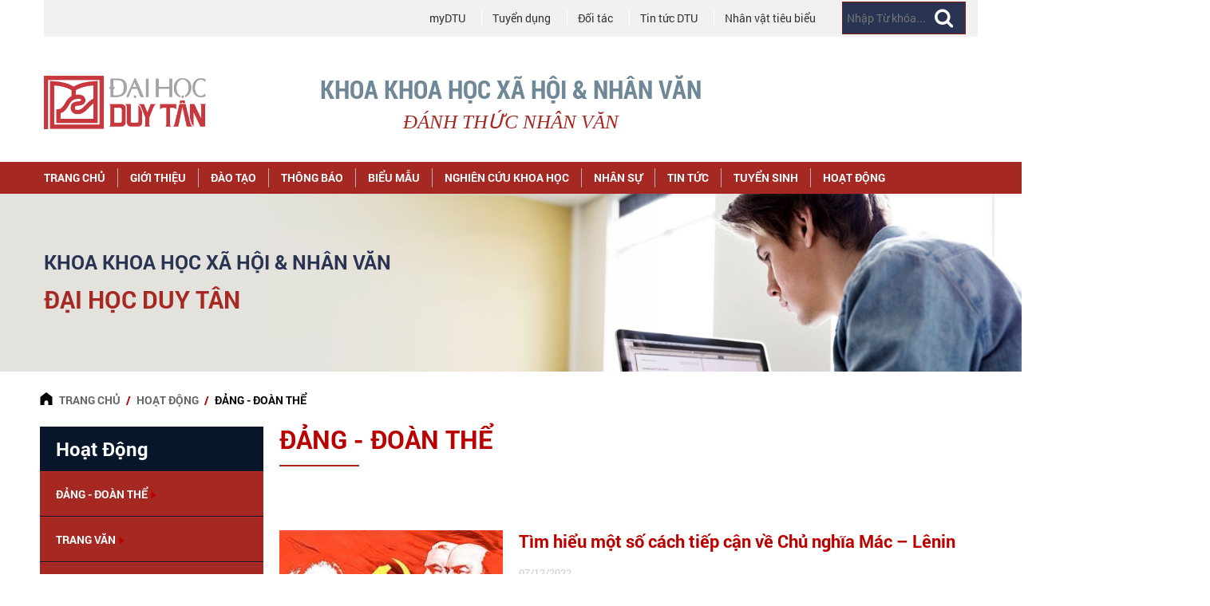

--- FILE ---
content_type: text/html; charset=utf-8
request_url: https://xhnv.duytan.edu.vn/dang-doan-the-va6at?page=10
body_size: 15666
content:

<!DOCTYPE html>

<html class="md-no-js" lang="en" prefix="og: http://ogp.me/ns#">
<head>
    <link href="https://files01.duytan.edu.vn/svruploads/xhnv-duytan/upload/images/638600054431418874-64x64.png" rel="shortcut icon" />
    <meta charset="utf-8" />
    <meta content="IE=edge" http-equiv="X-UA-Compatible" />
    <meta content="width=device-width,initial-scale=1" name="viewport" />
    <meta content="" name="description" />
    <meta name="robots" content="index, follow" />
    <title>ĐẢNG - ĐO&#192;N THỂ</title>
    <meta content="summary" name="twitter:card" />
    <meta content="Duy Tan University" name="twitter:site" />
    <meta content="ĐẢNG - ĐO&#192;N THỂ" name="twitter:title" />
    <meta content="" name="twitter:description" />
    <meta content="" property="og:description" />
    <meta content="website" property="og:type" />
    <meta content="ĐẢNG - ĐO&#192;N THỂ - DTU " property="og:site_name" />
    <meta content="ĐẢNG - ĐO&#192;N THỂ" property="og:title" />
    <link rel="canonical" href="https://xhnv.duytan.edu.vn/dang-doan-the-va6at?page=10">
    <meta property="og:url" content="https://xhnv.duytan.edu.vn/dang-doan-the-va6at?page=10" />
    <!-- CSS -->
    <link href="/Css/jquery-ui.css" rel="stylesheet">
    <link href="/Content/KH_XHNV/bootstrap-4.5.3/css/bootstrap.min.css" rel="stylesheet" media="screen" />
    <link href="/Content/KH_XHNV/css/font-awesome.min.css" rel="stylesheet" media="screen" />
    <link href="/Content/KH_XHNV/css/nivo-slider.css" rel="stylesheet" media="screen" />
    <link href="/Content/KH_XHNV/css/flexslider.css" rel="stylesheet" media="screen" />
    <link href="/Content/KH_XHNV/css/owl.carousel.css" rel="stylesheet" media="screen" />
    <link href="/Content/KH_XHNV/css/owl.theme.default.css" rel="stylesheet" media="screen" />
    <link href="/Content/KH_XHNV/css/font-styles.css" rel="stylesheet" media="screen" />
    <link href="/Content/KH_XHNV/custom/css/style.css" rel="stylesheet" media="screen" />
    <link href="/Content/KH_XHNV/css/style-page.css" rel="stylesheet" media="screen" />
    <link href="/Content/KH_XHNV/css/childpage/main.1521134534.css" media="all" rel="stylesheet" type="text/css" />
    <link href="/Content/KH_XHNV/custom/css/responsive.css" rel="stylesheet" media="screen" />
    <link href="/Content/KH_XHNV/css/responsive-childpage.css" rel="stylesheet" media="screen" />
    <link href="/Content/KH_XHNV/css/icons.css" rel="stylesheet" media="screen" />
    <link href="/Content/KH_XHNV/css/animate.css" rel="stylesheet" media="screen" />
    <link href="/Content/KH_XHNV/css/glyphicons.css" rel="stylesheet" media="screen" />
    <link href="/Content/KH_XHNV/css/prettyPhoto.css" rel="stylesheet" type="text/css" media="screen" />
    <link href="/Content/KH_XHNV/css/jquery.countdown.css" rel="stylesheet" media="screen" />
    <!-- JavaScripts -->
    <script src="/Content/KH_XHNV/js/jquery-2.1.4.min.js"></script>
    <script src="/Scripts/jQueryUI_v1.11.4/jquery-ui.min.js"></script>
    <script src="/js/jquery.touchSwipe.min.js"></script>
    <script src="/Content/KH_XHNV/bootstrap-4.5.3/js/bootstrap.min.js"></script>
    <script src="/Content/KH_XHNV/js/modernizr.custom.js"></script>
    <script src="/Content/KH_XHNV/js/jquery.flexslider-min.js"></script>
    <script src="/Content/KH_XHNV/js/owl.carousel.min.js"></script>
    <script src="/Content/KH_XHNV/js/jquery.nivo.slider.js"></script>
    <script src="/Content/KH_XHNV/js/jquery.prettyPhoto.js" type="text/javascript" charset="utf-8"></script>
    <script src="/Content/KH_XHNV/js/jquery.plugin.js" type="text/javascript" charset="utf-8"></script>
    <script src="/Content/KH_XHNV/js/wow.min.js"></script>
    <script src="/Content/KH_XHNV/js/jquery.countdown.js" type="text/javascript" charset="utf-8"></script>
    <script src="/Content/js/plugins/modernizr.optimized.1511832086.js"></script>
    
    <link type="text/css" rel="stylesheet" href="/Content/gallery/css/lightgallery.css" />
    
    
    <meta property="og:url" />
    <meta property="og:title" content="ĐẢNG - ĐO&#192;N THỂ" />
    <meta property="og:description" content="" />
    <meta property="og:image" content="https://xhnv.duytan.edu.vn/images/images/banner.jpg" />
    
    <meta name="twitter:title" content="ĐẢNG - ĐO&#192;N THỂ" />
    <meta name="twitter:description" content="" />
    <meta name="twitter:image" content="https://xhnv.duytan.edu.vn/images/images/banner.jpg" />
    
    <meta itemprop="name" content="ĐẢNG - ĐO&#192;N THỂ">
    <meta itemprop="description" content="">
    <meta itemprop="image" content="https://xhnv.duytan.edu.vn/images/images/banner.jpg">
    
</head>

<body>
    <!-- Messenger Chat Plugin Code -->
    <div id="fb-root"></div>

    <!-- Your Chat Plugin code -->
    <div id="fb-customer-chat" class="fb-customerchat"></div>
        <!--Dinh nghia cac icon-->
        <svg style="position: absolute; width: 0; height: 0; overflow: hidden;" version="1.1" xmlns="http://www.w3.org/2000/svg" xmlns:xlink="http://www.w3.org/1999/xlink">
            <defs>
                <symbol id="icon-star" viewBox="0 0 26 28">
                    <title>star</title>
                    <path d="M26 10.109c0 0.281-0.203 0.547-0.406 0.75l-5.672 5.531 1.344 7.812c0.016 0.109 0.016 0.203 0.016 0.313 0 0.406-0.187 0.781-0.641 0.781-0.219 0-0.438-0.078-0.625-0.187l-7.016-3.687-7.016 3.687c-0.203 0.109-0.406 0.187-0.625 0.187-0.453 0-0.656-0.375-0.656-0.781 0-0.109 0.016-0.203 0.031-0.313l1.344-7.812-5.688-5.531c-0.187-0.203-0.391-0.469-0.391-0.75 0-0.469 0.484-0.656 0.875-0.719l7.844-1.141 3.516-7.109c0.141-0.297 0.406-0.641 0.766-0.641s0.625 0.344 0.766 0.641l3.516 7.109 7.844 1.141c0.375 0.063 0.875 0.25 0.875 0.719z"></path>
                </symbol>
                <symbol id="icon-twitter" viewBox="0 0 26 28">
                    <title>twitter</title>
                    <path d="M25.312 6.375c-0.688 1-1.547 1.891-2.531 2.609 0.016 0.219 0.016 0.438 0.016 0.656 0 6.672-5.078 14.359-14.359 14.359-2.859 0-5.516-0.828-7.75-2.266 0.406 0.047 0.797 0.063 1.219 0.063 2.359 0 4.531-0.797 6.266-2.156-2.219-0.047-4.078-1.5-4.719-3.5 0.313 0.047 0.625 0.078 0.953 0.078 0.453 0 0.906-0.063 1.328-0.172-2.312-0.469-4.047-2.5-4.047-4.953v-0.063c0.672 0.375 1.453 0.609 2.281 0.641-1.359-0.906-2.25-2.453-2.25-4.203 0-0.938 0.25-1.797 0.688-2.547 2.484 3.062 6.219 5.063 10.406 5.281-0.078-0.375-0.125-0.766-0.125-1.156 0-2.781 2.25-5.047 5.047-5.047 1.453 0 2.766 0.609 3.687 1.594 1.141-0.219 2.234-0.641 3.203-1.219-0.375 1.172-1.172 2.156-2.219 2.781 1.016-0.109 2-0.391 2.906-0.781z"></path>
                </symbol>
                <symbol id="icon-facebook" viewBox="0 0 16 28">
                    <title>facebook</title>
                    <path d="M14.984 0.187v4.125h-2.453c-1.922 0-2.281 0.922-2.281 2.25v2.953h4.578l-0.609 4.625h-3.969v11.859h-4.781v-11.859h-3.984v-4.625h3.984v-3.406c0-3.953 2.422-6.109 5.953-6.109 1.687 0 3.141 0.125 3.563 0.187z"></path>
                </symbol>
                <symbol id="icon-envelope" viewBox="0 0 28 28">
                    <title>envelope</title>
                    <path d="M28 11.094v12.406c0 1.375-1.125 2.5-2.5 2.5h-23c-1.375 0-2.5-1.125-2.5-2.5v-12.406c0.469 0.516 1 0.969 1.578 1.359 2.594 1.766 5.219 3.531 7.766 5.391 1.313 0.969 2.938 2.156 4.641 2.156h0.031c1.703 0 3.328-1.188 4.641-2.156 2.547-1.844 5.172-3.625 7.781-5.391 0.562-0.391 1.094-0.844 1.563-1.359zM28 6.5c0 1.75-1.297 3.328-2.672 4.281-2.438 1.687-4.891 3.375-7.313 5.078-1.016 0.703-2.734 2.141-4 2.141h-0.031c-1.266 0-2.984-1.437-4-2.141-2.422-1.703-4.875-3.391-7.297-5.078-1.109-0.75-2.688-2.516-2.688-3.938 0-1.531 0.828-2.844 2.5-2.844h23c1.359 0 2.5 1.125 2.5 2.5z"></path>
                </symbol>
                <symbol id="icon-linkedin" viewBox="0 0 24 28">
                    <title>linkedin</title>
                    <path d="M5.453 9.766v15.484h-5.156v-15.484h5.156zM5.781 4.984c0.016 1.484-1.109 2.672-2.906 2.672v0h-0.031c-1.734 0-2.844-1.188-2.844-2.672 0-1.516 1.156-2.672 2.906-2.672 1.766 0 2.859 1.156 2.875 2.672zM24 16.375v8.875h-5.141v-8.281c0-2.078-0.75-3.5-2.609-3.5-1.422 0-2.266 0.953-2.641 1.875-0.125 0.344-0.172 0.797-0.172 1.266v8.641h-5.141c0.063-14.031 0-15.484 0-15.484h5.141v2.25h-0.031c0.672-1.062 1.891-2.609 4.672-2.609 3.391 0 5.922 2.219 5.922 6.969z"></path>
                </symbol>
                <symbol id="icon-youtube" viewBox="0 0 24 28">
                    <title>youtube</title>
                    <path d="M15.172 19.437v3.297c0 0.703-0.203 1.047-0.609 1.047-0.234 0-0.469-0.109-0.703-0.344v-4.703c0.234-0.234 0.469-0.344 0.703-0.344 0.406 0 0.609 0.359 0.609 1.047zM20.453 19.453v0.719h-1.406v-0.719c0-0.703 0.234-1.062 0.703-1.062s0.703 0.359 0.703 1.062zM5.359 16.047h1.672v-1.469h-4.875v1.469h1.641v8.891h1.563v-8.891zM9.859 24.938h1.391v-7.719h-1.391v5.906c-0.313 0.438-0.609 0.656-0.891 0.656-0.187 0-0.297-0.109-0.328-0.328-0.016-0.047-0.016-0.219-0.016-0.547v-5.688h-1.391v6.109c0 0.547 0.047 0.906 0.125 1.141 0.125 0.391 0.453 0.578 0.906 0.578 0.5 0 1.031-0.313 1.594-0.953v0.844zM16.562 22.625v-3.078c0-0.719-0.031-1.234-0.141-1.547-0.172-0.578-0.562-0.875-1.109-0.875-0.516 0-1 0.281-1.453 0.844v-3.391h-1.391v10.359h1.391v-0.75c0.469 0.578 0.953 0.859 1.453 0.859 0.547 0 0.938-0.297 1.109-0.859 0.109-0.328 0.141-0.844 0.141-1.563zM21.844 22.469v-0.203h-1.422c0 0.562-0.016 0.875-0.031 0.953-0.078 0.375-0.281 0.562-0.625 0.562-0.484 0-0.719-0.359-0.719-1.078v-1.359h2.797v-1.609c0-0.828-0.141-1.422-0.422-1.813-0.406-0.531-0.953-0.797-1.656-0.797-0.719 0-1.266 0.266-1.672 0.797-0.297 0.391-0.438 0.984-0.438 1.813v2.703c0 0.828 0.156 1.437 0.453 1.813 0.406 0.531 0.953 0.797 1.687 0.797s1.313-0.281 1.687-0.828c0.172-0.25 0.297-0.531 0.328-0.844 0.031-0.141 0.031-0.453 0.031-0.906zM12.344 8.203v-3.281c0-0.719-0.203-1.078-0.672-1.078-0.453 0-0.672 0.359-0.672 1.078v3.281c0 0.719 0.219 1.094 0.672 1.094 0.469 0 0.672-0.375 0.672-1.094zM23.578 19.938c0 1.797-0.016 3.719-0.406 5.469-0.297 1.234-1.297 2.141-2.5 2.266-2.875 0.328-5.781 0.328-8.672 0.328s-5.797 0-8.672-0.328c-1.203-0.125-2.219-1.031-2.5-2.266-0.406-1.75-0.406-3.672-0.406-5.469v0c0-1.813 0.016-3.719 0.406-5.469 0.297-1.234 1.297-2.141 2.516-2.281 2.859-0.313 5.766-0.313 8.656-0.313s5.797 0 8.672 0.313c1.203 0.141 2.219 1.047 2.5 2.281 0.406 1.75 0.406 3.656 0.406 5.469zM7.984 0h1.594l-1.891 6.234v4.234h-1.563v-4.234c-0.141-0.766-0.453-1.859-0.953-3.313-0.344-0.969-0.688-1.953-1.016-2.922h1.656l1.109 4.109zM13.766 5.203v2.734c0 0.828-0.141 1.453-0.438 1.844-0.391 0.531-0.938 0.797-1.656 0.797-0.703 0-1.25-0.266-1.641-0.797-0.297-0.406-0.438-1.016-0.438-1.844v-2.734c0-0.828 0.141-1.437 0.438-1.828 0.391-0.531 0.938-0.797 1.641-0.797 0.719 0 1.266 0.266 1.656 0.797 0.297 0.391 0.438 1 0.438 1.828zM19 2.672v7.797h-1.422v-0.859c-0.562 0.656-1.094 0.969-1.609 0.969-0.453 0-0.781-0.187-0.922-0.578-0.078-0.234-0.125-0.609-0.125-1.172v-6.156h1.422v5.734c0 0.328 0 0.516 0.016 0.547 0.031 0.219 0.141 0.344 0.328 0.344 0.281 0 0.578-0.219 0.891-0.672v-5.953h1.422z"></path>
                </symbol>
                <symbol id="icon-alert-red" viewBox="0 0 32 32">
                    <title>alert-red</title>
                    <path fill="#fff" style="fill: #fff" d="M0.125 32l16-27.731 16 27.731z"></path>
                    <path fill="#b00" style="fill: #b00" d="M16.775 23.306h-1.669l-0.463-10.444h2.588l-0.456 10.444zM14.769 27.731v-2.275h2.337v2.275h-2.338z"></path>
                </symbol>
                <symbol id="icon-alert" viewBox="0 0 37 32">
                    <title>alert</title>
                    <path fill="#fff" style="fill: #fff" d="M18.687 0l18.687 32h-37.374l18.687-32z"></path>
                    <path fill="#000" style="fill: #000" d="M17.028 13.044h2.612l-0.796 10.941h-1.021l-0.795-10.941zM17.293 25.496h2.082v2.082h-2.082v-2.082z"></path>
                </symbol>
                <symbol id="icon-home" viewBox="0 0 30 32">
                    <title>home</title>
                    <path d="M15.030 0l-15.030 11.636v20.364h10.182v-6.788c-0-0.016-0-0.036-0-0.055 0-2.678 2.171-4.849 4.849-4.849s4.849 2.171 4.849 4.849c0 0.019-0 0.039-0 0.058l0-0.003v6.788h10.184v-20.364z"></path>
                </symbol>
                <symbol id="icon-left-quote" viewBox="0 0 37 32">
                    <title>left-quote</title>
                    <path d="M0 16v16h16v-16h-9.142c0-5.049 4.093-9.142 9.142-9.142h0v-6.858c-8.837 0-16 7.163-16 16zM36.627 6.858v-6.858c-8.837 0-16 7.163-16 16v16h16v-16h-9.143c0-5.049 4.094-9.142 9.143-9.142 0 0 0 0 0 0v0z"></path>
                </symbol>
                <symbol id="icon-chevron" viewBox="0 0 32 32">
                    <title>chevron</title>
                    <path d="M16 24.788l1.664-1.424 14.336-12.288-3.328-3.888-12.672 10.864-12.672-10.864-3.328 3.888 14.336 12.288z"></path>
                </symbol>
                <symbol id="icon-hamburger" viewBox="0 0 32 32">
                    <title>hamburger</title>
                    <path d="M0 3.25h32v3.703h-32v-3.703z"></path>
                    <path d="M0 25.074h32v3.702h-32v-3.702z"></path>
                    <path d="M0 14.194h32v3.702h-32v-3.702z"></path>
                </symbol>
                <symbol id="icon-minus" viewBox="0 0 32 32">
                    <title>minus</title>
                    <path d="M32 14.313h-32v3.344h32v-3.344z"></path>
                </symbol>
                <symbol id="icon-plus" viewBox="0 0 32 32">
                    <title>plus</title>
                    <path d="M14.328 0v14.328h-14.328v3.344h14.328v14.328h3.344v-14.328h14.328v-3.344h-14.328v-14.328h-3.344z"></path>
                </symbol>
                <symbol id="icon-search" viewBox="0 0 32 32">
                    <title>search</title>
                    <path d="M23.484 21.674c1.857-2.252 2.983-5.166 2.983-8.344 0-0.008 0-0.015-0-0.023v0.001q0-0.038 0-0.076c-0.035-7.309-5.989-13.205-13.297-13.17s-13.205 5.989-13.17 13.297 5.989 13.202 13.297 13.169c3.201-0.007 6.133-1.156 8.411-3.061l-0.021 0.017 8.508 8.462 1.804-1.808zM13.172 23.987c-5.872-0.035-10.619-4.803-10.619-10.68 0-5.899 4.782-10.681 10.681-10.681s10.681 4.782 10.681 10.681c0 0.001 0 0.002 0 0.002v-0q0 0.030 0 0.063c-0.037 5.87-4.805 10.615-10.68 10.615-0.022 0-0.044-0-0.067-0l0.003 0z"></path>
                </symbol>
                <symbol id="icon-triangle" viewBox="0 0 20 32">
                    <title>triangle</title>
                    <path d="M0 0v32l20.172-16-20.172-16z"></path>
                </symbol>
                <symbol id="icon-x" viewBox="0 0 32 32">
                    <title>x</title>
                    <path d="M32 28.973l-12.973-12.973 12.973-12.973-3.027-3.027-12.973 12.973-12.973-12.973-3.027 3.027 12.973 12.973-12.973 12.973 3.027 3.027 12.973-12.973 12.973 12.973 3.027-3.027z"></path>
                </symbol>
            </defs>
        </svg>
        <!--Dinh nghia cac icon-->
        <!-- End Fix IE8 support for HTML5 elements -->
        <header class="header-dtu">
            <div class="container">
                <div class="row">
                    <div class="col-md-12 bg-red-language">
                        <div class="language">
                            <ul class="clear-after">
                                
        <li class="secondary-navigation__list-item ">
            <a target="_blank" class="secondary-navigation__link" href="https://mydtu.duytan.edu.vn/" title="myDTU">
                myDTU
            </a>
        </li>
        <li class="secondary-navigation__list-item ">
            <a target="_self" class="secondary-navigation__link" href="/tuyen-dung-gp070" title="Tuyển dụng">
                Tuyển dụng
            </a>
        </li>
        <li class="secondary-navigation__list-item ">
            <a target="_self" class="secondary-navigation__link" href="/doi-tac-jmf2u" title="Đối t&#225;c">
                Đối t&#225;c
            </a>
        </li>
        <li class="secondary-navigation__list-item ">
            <a target="_self" class="secondary-navigation__link" href="/tin-tuc-dtu-attz9" title="Tin tức DTU">
                Tin tức DTU
            </a>
        </li>
        <li class="secondary-navigation__list-item no-border-right">
            <a target="_self" class="secondary-navigation__link" href="/nhan-vat-tieu-bieu-kfti5" title="Nh&#226;n vật ti&#234;u biểu">
                Nh&#226;n vật ti&#234;u biểu
            </a>
        </li>

                                <li class="no-border-right no-padding-right form-search">
                                    <form action="/search" method="get">
                                        <div class="search-box">
                                            <input name="keysearch" maxlength="100" type="text" placeholder="Nhập Từ kh&#243;a..." />
                                            <button type="submit" class="btn-search" aria-label="Tìm kiếm">
                                                <i class="fa fa-search"></i>
                                            </button>
                                        </div>
                                    </form>
                                </li>
                            </ul>
                        </div>
                    </div>
                </div>
                
                <div class="row box-logo" style="">
                    <div class="col-md-3 box-logo-dtu">
                        <section class="logo-dtu">
                            <a href="/" title="Khoa Khoa học X&#227; hội &amp; Nh&#226;n văn - Đại học Duy T&#226;n" class="dtu">
                                <img src="/Content/KH_XHNV/logo-duy-tan_vn.png" alt="">
                            </a>
                            <h1 style="text-indent: -999999px; height: 0; width: 0; display: block; padding: 0; margin: 0;">ĐẢNG - ĐO&#192;N THỂ</h1>
                        </section>
                    </div>
                    <div class="col-md-6 school-title">
                        <h1 style="font-size: 32px !important">Khoa Khoa học X&#227; hội &amp; Nh&#226;n văn</h1>
                        
                        <h1 style=" font-size: 25px !important; color: #a62823; font-style: italic; font-family: 'FontAwesome' !important;">Đ&#193;NH THỨC NH&#194;N VĂN</h1>
                    </div>
                    <div class="col-md-3 box-logo-school">
                        <section class="logo-school ">
                        </section>
                    </div>
                </div>
            </div>
            <div class="container-fluid bg-main-menu">
                <div class="container">
                    <div class="row">
                        <div class="col-md-12 box-menu">
                            <div class="menu-full">
                                <div class="main-menu-box mobile-width-100 mobile-no-padding-left mobile-no-padding-right">
                                    <section class="navigation-dtu col-sm-12 col-md-12 no-padding hide-mobile">
                                        <nav role="navigation">
                                            <ul class="nav-dtu clear-after">
                                                <!-- Nav -->
                                                

<li><a href="/" title="Home">Trang chủ</a></li>
            <li>
                <a target="_self" href="/lich-su-hinh-thanh-khoa" title="GIỚI THIỆU">
                    GIỚI THIỆU
                </a>
                <div class="primary-navigation__dropdown-menu-container">
                    <ul class="primary-navigation__dropdown-menu no-bullet">
                                    <li class="primary-navigation__dropdown-menu-list-item">
                                        <a target="_self" class="primary-navigation__dropdown-menu-link" href="/lich-su-hinh-thanh-khoa" title="Lịch sử h&#236;nh th&#224;nh Khoa">
                                            Lịch sử h&#236;nh th&#224;nh Khoa
                                        </a>
                                    </li>
                                    <li class="primary-navigation__dropdown-menu-list-item">
                                        <a target="_self" class="primary-navigation__dropdown-menu-link" href="/muc-tieu-su-mang-–-tam-nhin" title="Mục ti&#234;u  - Sứ mạng – Tầm nh&#236;n">
                                            Mục ti&#234;u  - Sứ mạng – Tầm nh&#236;n
                                        </a>
                                    </li>
                    </ul>
                </div>
            </li>
            <li>
                <a target="_self" href="/dao-tao" title="Đ&#192;O TẠO">
                    Đ&#192;O TẠO
                </a>
                <div class="primary-navigation__dropdown-menu-container">
                    <ul class="primary-navigation__dropdown-menu no-bullet">
                                    <li class="primary-navigation__dropdown-menu-list-item">
                                        <a target="_self" class="primary-navigation__dropdown-menu-link" href="/university-jmh04" title="Đại học">
                                            Đại học
                                        </a>
                                    </li>
                                    <li class="primary-navigation__dropdown-menu-list-item">
                                        <a target="_self" class="primary-navigation__dropdown-menu-link" href="/graduated-ar22e" title="Sau Đại học">
                                            Sau Đại học
                                        </a>
                                    </li>
                    </ul>
                </div>
            </li>
            <li>
                <a target="_self" href="/thong-bao-on4" title="TH&#212;NG B&#193;O">
                    TH&#212;NG B&#193;O
                </a>
                <div class="primary-navigation__dropdown-menu-container">
                    <ul class="primary-navigation__dropdown-menu no-bullet">
                                    <li class="primary-navigation__dropdown-menu-list-item">
                                        <a target="_self" class="primary-navigation__dropdown-menu-link" href="/thong-bao-chung-2zw" title="C&#225;c th&#244;ng b&#225;o chung">
                                            C&#225;c th&#244;ng b&#225;o chung
                                        </a>
                                    </li>
                                    <li class="primary-navigation__dropdown-menu-list-item">
                                        <a target="_self" class="primary-navigation__dropdown-menu-link" href="/thoi-khoa-bieu" title="Thời kh&#243;a biểu">
                                            Thời kh&#243;a biểu
                                        </a>
                                    </li>
                                    <li class="primary-navigation__dropdown-menu-list-item">
                                        <a target="_self" class="primary-navigation__dropdown-menu-link" href="/ket-qua-hoc-tap" title="Kết quả học tập">
                                            Kết quả học tập
                                        </a>
                                    </li>
                                    <li class="primary-navigation__dropdown-menu-list-item">
                                        <a target="_self" class="primary-navigation__dropdown-menu-link" href="/lich-thi-2emx4" title="Lịch thi">
                                            Lịch thi
                                        </a>
                                    </li>
                                    <li class="primary-navigation__dropdown-menu-list-item">
                                        <a target="_self" class="primary-navigation__dropdown-menu-link" href="/tot-nghiep-w4w5d" title="Tốt nghiệp">
                                            Tốt nghiệp
                                        </a>
                                    </li>
                    </ul>
                </div>
            </li>
            <li>
                <a target="_self" href="/tu-lieu-bai-giang-mha" title="BIỂU MẪU">
                    BIỂU MẪU
                </a>
                <div class="primary-navigation__dropdown-menu-container">
                    <ul class="primary-navigation__dropdown-menu no-bullet">
                                    <li class="primary-navigation__dropdown-menu-list-item">
                                        <a target="_self" class="primary-navigation__dropdown-menu-link" href="/hoc-tap" title="Học tập">
                                            Học tập
                                        </a>
                                    </li>
                                    <li class="primary-navigation__dropdown-menu-list-item">
                                        <a target="_self" class="primary-navigation__dropdown-menu-link" href="/tot-nghiep" title="Tốt nghiệp">
                                            Tốt nghiệp
                                        </a>
                                    </li>
                                    <li class="primary-navigation__dropdown-menu-list-item">
                                        <a target="_self" class="primary-navigation__dropdown-menu-link" href="/hanh-chinh" title="H&#224;nh ch&#237;nh">
                                            H&#224;nh ch&#237;nh
                                        </a>
                                    </li>
                                    <li class="primary-navigation__dropdown-menu-list-item">
                                        <a target="_self" class="primary-navigation__dropdown-menu-link" href="/co-van-hoc-tap-c7vef" title="Cố vấn Học tập">
                                            Cố vấn Học tập
                                        </a>
                                    </li>
                    </ul>
                </div>
            </li>
            <li>
                <a target="_self" href="/cong-trinh" title="NGHI&#202;N CỨU KHOA HỌC">
                    NGHI&#202;N CỨU KHOA HỌC
                </a>
                <div class="primary-navigation__dropdown-menu-container">
                    <ul class="primary-navigation__dropdown-menu no-bullet">
                                    <li class="primary-navigation__dropdown-menu-list-item">
                                        <a target="_self" class="primary-navigation__dropdown-menu-link" href="/bieu-mau-khoa-hoc" title="Biểu mẫu Khoa học">
                                            Biểu mẫu Khoa học
                                        </a>
                                    </li>
                                    <li class="primary-navigation__dropdown-menu-list-item">
                                        <a target="_self" class="primary-navigation__dropdown-menu-link" href="/cong-trinh" title="C&#244;ng tr&#236;nh">
                                            C&#244;ng tr&#236;nh
                                        </a>
                                    </li>
                    </ul>
                </div>
            </li>
            <li>
                <a target="_self" href="/nhan-su" title="NH&#194;N SỰ">
                    NH&#194;N SỰ
                </a>
            </li>
            <li>
                <a target="_self" href="/news-sawv8" title="TIN TỨC">
                    TIN TỨC
                </a>
                <div class="primary-navigation__dropdown-menu-container">
                    <ul class="primary-navigation__dropdown-menu no-bullet">
                                    <li class="primary-navigation__dropdown-menu-list-item">
                                        <a target="_self" class="primary-navigation__dropdown-menu-link" href="/tin-tuc-noi-bo-kzhvj" title="Tin tức Nội bộ">
                                            Tin tức Nội bộ
                                        </a>
                                    </li>
                                    <li class="primary-navigation__dropdown-menu-list-item">
                                        <a target="_self" class="primary-navigation__dropdown-menu-link" href="/tin-suu-tam-0p2mb" title="Tin Sưu tầm">
                                            Tin Sưu tầm
                                        </a>
                                    </li>
                                    <li class="primary-navigation__dropdown-menu-list-item">
                                        <a target="_self" class="primary-navigation__dropdown-menu-link" href="/su-kien-2rbkb" title="Sự kiện">
                                            Sự kiện
                                        </a>
                                    </li>
                    </ul>
                </div>
            </li>
            <li>
                <a target="_self" href="/tuyen-sinh-mfibm" title="TUYỂN SINH">
                    TUYỂN SINH
                </a>
                <div class="primary-navigation__dropdown-menu-container">
                    <ul class="primary-navigation__dropdown-menu no-bullet">
                                    <li class="primary-navigation__dropdown-menu-list-item">
                                        <a target="_self" class="primary-navigation__dropdown-menu-link" href="/dai-hoc-jm6me" title="Đại học">
                                            Đại học
                                        </a>
                                    </li>
                                    <li class="primary-navigation__dropdown-menu-list-item">
                                        <a target="_self" class="primary-navigation__dropdown-menu-link" href="/sau-dai-hoc-8t91o" title="Sau Đại học">
                                            Sau Đại học
                                        </a>
                                    </li>
                                    <li class="primary-navigation__dropdown-menu-list-item">
                                        <a target="_self" class="primary-navigation__dropdown-menu-link" href="/thong-tin-tuyen-sinh-zg5td" title="Th&#244;ng tin Tuyển sinh">
                                            Th&#244;ng tin Tuyển sinh
                                        </a>
                                    </li>
                    </ul>
                </div>
            </li>
            <li>
                <a target="_self" href="/activities-4gow4" title="Hoạt Động">
                    Hoạt Động
                </a>
                <div class="primary-navigation__dropdown-menu-container">
                    <ul class="primary-navigation__dropdown-menu no-bullet">
                                    <li class="primary-navigation__dropdown-menu-list-item">
                                        <a target="_self" class="primary-navigation__dropdown-menu-link" href="/dang-doan-the-va6at" title="ĐẢNG - ĐO&#192;N THỂ">
                                            ĐẢNG - ĐO&#192;N THỂ
                                        </a>
                                    </li>

<li class="li_sub primary-navigation__dropdown-menu-list-item">
    <span>
        <a target="_self" href="/trang-van-cad2w" title="TRANG VĂN">
            TRANG VĂN
        </a>
    </span>
    <div class="content_li_sub">
        <ul class="primary-navigation__dropdown-menu no-bullet">
                        <li class="primary-navigation__dropdown-menu-list-item">
                            <a target="_self" class="primary-navigation__dropdown-menu-link" href="/van-o414c" title="Văn">
                                Văn
                            </a>
                        </li>
                        <li class="primary-navigation__dropdown-menu-list-item">
                            <a target="_self" class="primary-navigation__dropdown-menu-link" href="/tho-n59o6" title="Thơ">
                                Thơ
                            </a>
                        </li>
                        <li class="primary-navigation__dropdown-menu-list-item">
                            <a target="_self" class="primary-navigation__dropdown-menu-link" href="/the-loai-khac-7cazg" title="Thể loại kh&#225;c">
                                Thể loại kh&#225;c
                            </a>
                        </li>
        </ul>
    </div>
</li>
<style>
    .li_sub {
        line-height: 1;
        margin-bottom: 12px;
        width: 100%;
        display: inline-block;
        text-align: left;
        text-transform: none;
    }

        .li_sub span a {
            width: 100%;
            display: inline-block;
            text-align: left;
            text-transform: none;
            font-family: "Roboto Regular", Helvetica Neue, Helvetica, Arial, sans-serif !important;
            font-size: 14px;
        }

            .li_sub span a:hover {
                color: #c61330;
            }

                .li_sub span a:hover::after {
                    background: transparent;
                    opacity: 1;
                }

            .li_sub span a::after {
                background: transparent;
                content: '\e906';
                font-family: 'icomoon';
                font-size: .625rem;
                opacity: 0;
                -webkit-transform: none;
                -ms-transform: none;
                transform: none;
                transition-property: opacity;
                transition-duration: 300ms;
                height: auto;
                left: -.75rem;
                position: absolute;
                top: 0;
                width: auto;
            }

    .content_li_sub {
        background-color: #fff;
        opacity: 0;
        -webkit-transform: translateY(-1rem);
        -ms-transform: translateY(-1rem);
        transform: translateY(-1rem);
        transition: all 0.3s ease-in-out 0s, visibility 0s linear 0.3s, z-index 0s linear 0.01s;
        visibility: hidden;
        display: block !important;
        margin-top: 1.25rem;
        padding: 20px;
        left: 250px;
        position: absolute;
        top: -20px;
        width: 250px;
        z-index: 200;
    }

    .li_sub:hover .content_li_sub {
        opacity: 0.95;
        visibility: visible;
        -webkit-transform: translateY(0%);
        -ms-transform: translateY(0%);
        transform: translateY(0%);
        transition-delay: 0s, 0s, 0.3s;
    }
</style>
<li class="li_sub primary-navigation__dropdown-menu-list-item">
    <span>
        <a target="_self" href="/j-c-club-8sddx" title="C&#194;U LẠC BỘ J &amp;C">
            C&#194;U LẠC BỘ J &amp;C
        </a>
    </span>
    <div class="content_li_sub">
        <ul class="primary-navigation__dropdown-menu no-bullet">
                        <li class="primary-navigation__dropdown-menu-list-item">
                            <a target="_self" class="primary-navigation__dropdown-menu-link" href="/san-pham-bao-in" title="Sản phẩm b&#225;o in">
                                Sản phẩm b&#225;o in
                            </a>
                        </li>
                        <li class="primary-navigation__dropdown-menu-list-item">
                            <a target="_self" class="primary-navigation__dropdown-menu-link" href="/san-pham-bao-hinh" title="Sản phẩm b&#225;o h&#236;nh">
                                Sản phẩm b&#225;o h&#236;nh
                            </a>
                        </li>
                        <li class="primary-navigation__dropdown-menu-list-item">
                            <a target="_self" class="primary-navigation__dropdown-menu-link" href="/san-pham-bao-noi" title="Sản phẩm b&#225;o n&#243;i">
                                Sản phẩm b&#225;o n&#243;i
                            </a>
                        </li>
                        <li class="primary-navigation__dropdown-menu-list-item">
                            <a target="_self" class="primary-navigation__dropdown-menu-link" href="/san-pham-bao-dien-tu" title="Sản phẩm b&#225;o điện tử">
                                Sản phẩm b&#225;o điện tử
                            </a>
                        </li>
                        <li class="primary-navigation__dropdown-menu-list-item">
                            <a target="_self" class="primary-navigation__dropdown-menu-link" href="/san-pham-da-phuong-tien" title="Sản phẩm đa phương tiện">
                                Sản phẩm đa phương tiện
                            </a>
                        </li>
        </ul>
    </div>
</li>
<style>
    .li_sub {
        line-height: 1;
        margin-bottom: 12px;
        width: 100%;
        display: inline-block;
        text-align: left;
        text-transform: none;
    }

        .li_sub span a {
            width: 100%;
            display: inline-block;
            text-align: left;
            text-transform: none;
            font-family: "Roboto Regular", Helvetica Neue, Helvetica, Arial, sans-serif !important;
            font-size: 14px;
        }

            .li_sub span a:hover {
                color: #c61330;
            }

                .li_sub span a:hover::after {
                    background: transparent;
                    opacity: 1;
                }

            .li_sub span a::after {
                background: transparent;
                content: '\e906';
                font-family: 'icomoon';
                font-size: .625rem;
                opacity: 0;
                -webkit-transform: none;
                -ms-transform: none;
                transform: none;
                transition-property: opacity;
                transition-duration: 300ms;
                height: auto;
                left: -.75rem;
                position: absolute;
                top: 0;
                width: auto;
            }

    .content_li_sub {
        background-color: #fff;
        opacity: 0;
        -webkit-transform: translateY(-1rem);
        -ms-transform: translateY(-1rem);
        transform: translateY(-1rem);
        transition: all 0.3s ease-in-out 0s, visibility 0s linear 0.3s, z-index 0s linear 0.01s;
        visibility: hidden;
        display: block !important;
        margin-top: 1.25rem;
        padding: 20px;
        left: 250px;
        position: absolute;
        top: -20px;
        width: 250px;
        z-index: 200;
    }

    .li_sub:hover .content_li_sub {
        opacity: 0.95;
        visibility: visible;
        -webkit-transform: translateY(0%);
        -ms-transform: translateY(0%);
        transform: translateY(0%);
        transition-delay: 0s, 0s, 0.3s;
    }
</style>                                    <li class="primary-navigation__dropdown-menu-list-item">
                                        <a target="_self" class="primary-navigation__dropdown-menu-link" href="/viec-lam-kut" title="VIỆC L&#192;M">
                                            VIỆC L&#192;M
                                        </a>
                                    </li>
                                    <li class="primary-navigation__dropdown-menu-list-item">
                                        <a target="_self" class="primary-navigation__dropdown-menu-link" href="/thu-vien-anh" title="THƯ VIỆN ẢNH">
                                            THƯ VIỆN ẢNH
                                        </a>
                                    </li>
                                    <li class="primary-navigation__dropdown-menu-list-item">
                                        <a target="_self" class="primary-navigation__dropdown-menu-link" href="/du-an-tshpr" title="DỰ &#193;N">
                                            DỰ &#193;N
                                        </a>
                                    </li>
                                    <li class="primary-navigation__dropdown-menu-list-item">
                                        <a target="_self" class="primary-navigation__dropdown-menu-link" href="/goc-review-sach-28up0" title="G&#211;C REVIEW S&#193;CH">
                                            G&#211;C REVIEW S&#193;CH
                                        </a>
                                    </li>
                    </ul>
                </div>
            </li>

                                                <!-- /Nav -->
                                            </ul>
                                            <!-- nav-dtu -->
                                            <!-- row -->
                                            <div class="nav-header toggle-switch">
                                                <span>Menu</span>
                                            </div>
                                            <!-- nav-header -->
                                        </nav>
                                    </section>
                                    <!-- navigation-dtu -->
                                </div>
                            </div>
                            <!-- top-header -->
                        </div>
                    </div>
                </div>
            </div>
            <!-- container -->
        </header>
        <!-- header-dtu -->
        

<!-- banner-->
<div class="banner banner-child-page" style="background: url('https://xhnv.duytan.edu.vn/images/images/banner.jpg') no-repeat; background-size: cover;">
    <div class="container banner-box">
        <div class="row">
            <div class="title">
                <span>Khoa Khoa học X&#227; hội &amp; Nh&#226;n văn</span>
                <span>Đại học Duy T&#226;n</span>
            </div>
        </div>
    </div>
</div>
<!-- end banner-->

<div class="container">
    <div class="row">
        
<div class="small-12 column">
    <nav class="breadcrumbs">
        <ol class="breadcrumbs__list no-bullet">
            <li class="breadcrumbs__list-item">
                <a title="Trang chủ" class="breadcrumbs__link" href="/">Trang chủ<svg class="icon icon-home"><use xlink:href="#icon-home" xmlns:xlink="http://www.w3.org/1999/xlink" /></svg></a>
            </li>
                            <li class="breadcrumbs__list-item">
                                <a title="Hoạt Động" class="breadcrumbs__link" href="/activities-4gow4">Hoạt Động</a>
                            </li>
                <li class="breadcrumbs__list-item">
                        <span class="breadcrumbs__current-item">ĐẢNG - ĐO&#192;N THỂ</span>
                </li>

        </ol>
    </nav>
</div>
    </div>
    <div class="row">
        <aside class="sidebar small-12 medium-4 medium-pull-8 large-3 large-pull-9 column">
            <div class="sidebar__inner-container">
                

<section class="component">
    <nav class="submenu">
        <h2 class="submenu__heading">
            <a title="Hoạt Động" style="color: #fff" href="/activities-4gow4">Hoạt Động</a>
        </h2>
            <ul class="submenu__list no-bullet">
                        <li class="submenu__list-item">
                            <a title="ĐẢNG - ĐO&#192;N THỂ" class="submenu__link button" href="/dang-doan-the-va6at" target="_self">
                                ĐẢNG - ĐO&#192;N THỂ<svg class="icon icon-triangle"><use xlink:href="#icon-triangle" xmlns:xlink="http://www.w3.org/1999/xlink" /></svg>
                            </a>
                        </li>
                        <li class="submenu__list-item">
                            <a title="TRANG VĂN" class="submenu__link button" href="/van-o414c" target="_self">
                                TRANG VĂN<svg class="icon icon-triangle"><use xlink:href="#icon-triangle" xmlns:xlink="http://www.w3.org/1999/xlink" /></svg>
                            </a>
                        </li>
                        <li class="submenu__list-item">
                            <a title="C&#194;U LẠC BỘ J &amp;C" class="submenu__link button" href="/san-pham-da-phuong-tien" target="_self">
                                C&#194;U LẠC BỘ J &amp;C<svg class="icon icon-triangle"><use xlink:href="#icon-triangle" xmlns:xlink="http://www.w3.org/1999/xlink" /></svg>
                            </a>
                        </li>
                        <li class="submenu__list-item">
                            <a title="VIỆC L&#192;M" class="submenu__link button" href="/viec-lam-kut" target="_self">
                                VIỆC L&#192;M<svg class="icon icon-triangle"><use xlink:href="#icon-triangle" xmlns:xlink="http://www.w3.org/1999/xlink" /></svg>
                            </a>
                        </li>
                        <li class="submenu__list-item">
                            <a title="THƯ VIỆN ẢNH" class="submenu__link button" href="/thu-vien-anh" target="_self">
                                THƯ VIỆN ẢNH<svg class="icon icon-triangle"><use xlink:href="#icon-triangle" xmlns:xlink="http://www.w3.org/1999/xlink" /></svg>
                            </a>
                        </li>
                        <li class="submenu__list-item">
                            <a title="DỰ &#193;N" class="submenu__link button" href="/du-an-tshpr" target="_self">
                                DỰ &#193;N<svg class="icon icon-triangle"><use xlink:href="#icon-triangle" xmlns:xlink="http://www.w3.org/1999/xlink" /></svg>
                            </a>
                        </li>
                        <li class="submenu__list-item">
                            <a title="G&#211;C REVIEW S&#193;CH" class="submenu__link button" href="/goc-review-sach-28up0" target="_self">
                                G&#211;C REVIEW S&#193;CH<svg class="icon icon-triangle"><use xlink:href="#icon-triangle" xmlns:xlink="http://www.w3.org/1999/xlink" /></svg>
                            </a>
                        </li>
            </ul>
    </nav>
</section>
                

            </div>
        </aside>
        <main class="main small-12 medium-8 medium-push-4 large-9 large-push-3 column" id="main">
            <div class="main__inner-container">
                <section class="component component--no-border">
                    <div class="user-markup">
                        <h1>ĐẢNG - ĐO&#192;N THỂ</h1>
                        <hr class="hr hr--small" />
                    </div>
                </section>
                <section class="component component--no-border">
                    <div class="user-markup clearfix">
                        <p> </p>
                    </div>
                </section>
                <section class="component component--no-border">
                    <div class="media-list">

                                    <div class="row">
                                            <div class="small-12 large-4 xlarge-4 column">
                                                <div class="media-caption">
                                                    <a href="/dang-doan-the-va6at/tim-hieu-mot-so-cach-tiep-can-ve-chu-nghia-ma-re04z" target="" style="text-decoration: none">
                                                        <img alt="T&#236;m hiểu một số c&#225;ch tiếp cận về Chủ nghĩa M&#225;c – L&#234;nin" class="media-caption__image" height="400" src="https://files01.duytan.edu.vn/svruploads/xhnv-duytan/upload/images/12(13).jpg" width="600" />
                                                    </a>
                                                </div>
                                            </div>
                                        <div class="small-12 large-8 xlarge-8 column">
                                            <div class="user-markup">
                                                <h2 class="h5">
                                                    <a href="/dang-doan-the-va6at/tim-hieu-mot-so-cach-tiep-can-ve-chu-nghia-ma-re04z" target="" style="text-decoration: none">T&#236;m hiểu một số c&#225;ch tiếp cận về Chủ nghĩa M&#225;c – L&#234;nin</a>
                                                </h2>
                                                <div style="color: #ccc; font-size: 13px;">07/12/2022</div>
                                                <hr class="hr hr--small" />
                                                Chủ nghĩa Mác – Lênin cùng với Tư tưởng Hồ Chí Minh được Đảng ta xác định là nền tảng tư tưởng, kim chỉ nam cho hành động của Đảng; Trên cơ sở nhu cầu và mục đích nghiên cứu, đã có nhiều cách tiếp cận về Chủ nghĩa Mác – Lênin trên những phương diện (góc độ) khác nhau, theo đó, có năm cách tiếp cận cơ bản sau đây:
                                                <p>
                                                    <a class="button" href="/dang-doan-the-va6at/tim-hieu-mot-so-cach-tiep-can-ve-chu-nghia-ma-re04z" target="">Xem th&#234;m<svg class="icon icon-triangle"><use xlink:href="#icon-triangle" xmlns:xlink="http://www.w3.org/1999/xlink" /></svg></a>
                                                </p>
                                            </div>
                                        </div>
                                    </div>
                                    <div class="row">
                                            <div class="small-12 large-4 xlarge-4 column">
                                                <div class="media-caption">
                                                    <a href="/dang-doan-the-va6at/ky-niem-105-nam-cach-mang-thang-muoi-nga-cach-ulkt3" target="" style="text-decoration: none">
                                                        <img alt="Kỷ niệm 105 năm C&#225;ch mạng Th&#225;ng Mười Nga: C&#225;ch mạng th&#225;ng Mười Nga 1917 v&#224; con đường cứu nước của Hổ Ch&#237; Minh" class="media-caption__image" height="400" src="https://files01.duytan.edu.vn/svruploads/xhnv-duytan/upload/images/1(12).jpg" width="600" />
                                                    </a>
                                                </div>
                                            </div>
                                        <div class="small-12 large-8 xlarge-8 column">
                                            <div class="user-markup">
                                                <h2 class="h5">
                                                    <a href="/dang-doan-the-va6at/ky-niem-105-nam-cach-mang-thang-muoi-nga-cach-ulkt3" target="" style="text-decoration: none">Kỷ niệm 105 năm C&#225;ch mạng Th&#225;ng Mười Nga: C&#225;ch mạng th&#225;ng Mười Nga 1917 v&#224; con đường cứu nước của Hổ Ch&#237; Minh</a>
                                                </h2>
                                                <div style="color: #ccc; font-size: 13px;">07/11/2022</div>
                                                <hr class="hr hr--small" />
                                                Cách đây hơn một thế kỷ (105 năm), ngày 7-11-1917, cách mạng Tháng Mười Nga nổ ra, đánh dấu sự thắng lợi của Chủ nghĩa Mác - Lê-nin ở nước Nga. Trong quá trình đi tìm đường cứu nước, lãnh tụ Nguyễn Ái Quốc - Hồ Chí Minh đã tìm thấy ở Chủ nghĩa Mác - Lênin con đường cứu nước duy nhất đúng cho dân tộc mình. Cũng từ đó, Cách mạng Tháng Mười Nga đã ảnh...
                                                <p>
                                                    <a class="button" href="/dang-doan-the-va6at/ky-niem-105-nam-cach-mang-thang-muoi-nga-cach-ulkt3" target="">Xem th&#234;m<svg class="icon icon-triangle"><use xlink:href="#icon-triangle" xmlns:xlink="http://www.w3.org/1999/xlink" /></svg></a>
                                                </p>
                                            </div>
                                        </div>
                                    </div>
                                    <div class="row">
                                            <div class="small-12 large-4 xlarge-4 column">
                                                <div class="media-caption">
                                                    <a href="/dang-doan-the-va6at/viet-nam-trung-cu-vao-hoi-dong-nhan-quyen-lie-8v9c7" target="" style="text-decoration: none">
                                                        <img alt="Việt Nam tr&#250;ng cử v&#224;o Hội đồng Nh&#226;n Quyền li&#234;n hợp quốc, nhiệm kỳ 2023 – 2025" class="media-caption__image" height="400" src="https://files01.duytan.edu.vn/svruploads/xhnv-duytan/upload/images/ttxvnhoidongnhanquyenlhq1110-1665505152228113508883-crop-16655051668541653525584.jpg" width="600" />
                                                    </a>
                                                </div>
                                            </div>
                                        <div class="small-12 large-8 xlarge-8 column">
                                            <div class="user-markup">
                                                <h2 class="h5">
                                                    <a href="/dang-doan-the-va6at/viet-nam-trung-cu-vao-hoi-dong-nhan-quyen-lie-8v9c7" target="" style="text-decoration: none">Việt Nam tr&#250;ng cử v&#224;o Hội đồng Nh&#226;n Quyền li&#234;n hợp quốc, nhiệm kỳ 2023 – 2025</a>
                                                </h2>
                                                <div style="color: #ccc; font-size: 13px;">07/11/2022</div>
                                                <hr class="hr hr--small" />
                                                Ngày 11/10/2022 tại Trụ sở Liên Hợp Quốc (New York, Hoa Kỳ), Đại hội đồng Liên Hợp Quốc đã bầu 14 quốc gia làm thành viên Hội đồng Nhân quyền Liên hợp quốc nhiệm kỳ 2023-2025, trong đó có Việt Nam 

Đây là lần thứ hai Việt Nam trúng cử vào Hội đồng Nhân quyền Liên Hợp Quốc. Năm 2013, Việt Nam lần đầu tiên trúng cử vào Hội đồng Nhân quyền Liên Hợp...
                                                <p>
                                                    <a class="button" href="/dang-doan-the-va6at/viet-nam-trung-cu-vao-hoi-dong-nhan-quyen-lie-8v9c7" target="">Xem th&#234;m<svg class="icon icon-triangle"><use xlink:href="#icon-triangle" xmlns:xlink="http://www.w3.org/1999/xlink" /></svg></a>
                                                </p>
                                            </div>
                                        </div>
                                    </div>
                                    <div class="row">
                                            <div class="small-12 large-4 xlarge-4 column">
                                                <div class="media-caption">
                                                    <a href="/dang-doan-the-va6at/tom-tat-tinh-hinh-kinh-te-the-gioi-thang-10-n-gt2b5" target="" style="text-decoration: none">
                                                        <img alt="T&#243;m tắt t&#236;nh h&#236;nh kinh tế thế giới th&#225;ng 10 năm 2022" class="media-caption__image" height="400" src="https://files01.duytan.edu.vn/svruploads/xhnv-duytan/upload/images/0424_20kinh_te_1.jpg" width="600" />
                                                    </a>
                                                </div>
                                            </div>
                                        <div class="small-12 large-8 xlarge-8 column">
                                            <div class="user-markup">
                                                <h2 class="h5">
                                                    <a href="/dang-doan-the-va6at/tom-tat-tinh-hinh-kinh-te-the-gioi-thang-10-n-gt2b5" target="" style="text-decoration: none">T&#243;m tắt t&#236;nh h&#236;nh kinh tế thế giới th&#225;ng 10 năm 2022</a>
                                                </h2>
                                                <div style="color: #ccc; font-size: 13px;">19/10/2022</div>
                                                <hr class="hr hr--small" />
                                                Do tác động kéo dài của đại dịch Covid-19 cùng những phản ứng bất lợi của kinh tế toàn cầu với xung đột Nga – Ukraina… Hoạt động kinh tế toàn cầu đang trải qua một đợt suy thoái trên diện rộng và rõ ràng hơn dự kiến, với lạm phát cao hơn mức đã thấy trong vài thập kỷ. Vậy, những diễn biến mới nhất của kinh tế thế giới tháng 10 năm 2022 là gì?
                                                <p>
                                                    <a class="button" href="/dang-doan-the-va6at/tom-tat-tinh-hinh-kinh-te-the-gioi-thang-10-n-gt2b5" target="">Xem th&#234;m<svg class="icon icon-triangle"><use xlink:href="#icon-triangle" xmlns:xlink="http://www.w3.org/1999/xlink" /></svg></a>
                                                </p>
                                            </div>
                                        </div>
                                    </div>
                                    <div class="row">
                                            <div class="small-12 large-4 xlarge-4 column">
                                                <div class="media-caption">
                                                    <a href="/dang-doan-the-va6at/lich-su-dang-nganh-khoa-hoc-con-nhieu-moi-me-" target="" style="text-decoration: none">
                                                        <img alt="Lịch sử Đảng- ng&#224;nh khoa học c&#242;n nhiều mới mẻ" class="media-caption__image" height="400" src="https://files01.duytan.edu.vn/svruploads/xhnv-duytan/upload/images/1 8.jpg" width="600" />
                                                    </a>
                                                </div>
                                            </div>
                                        <div class="small-12 large-8 xlarge-8 column">
                                            <div class="user-markup">
                                                <h2 class="h5">
                                                    <a href="/dang-doan-the-va6at/lich-su-dang-nganh-khoa-hoc-con-nhieu-moi-me-" target="" style="text-decoration: none">Lịch sử Đảng- ng&#224;nh khoa học c&#242;n nhiều mới mẻ</a>
                                                </h2>
                                                <div style="color: #ccc; font-size: 13px;">11/10/2022</div>
                                                <hr class="hr hr--small" />
                                                Nhiều người không thừa nhận Lịch sử Đảng (LSĐ) là một ngành khoa học, họ chỉ coi đây là nội dung của khoa học lịch sử. LSĐ Cộng sản Việt Nam là lịch sử lãnh đạo xây dựng và đấu tranh của Đảng với tư cách đội tiền phong chính trị của giai cấp công nhân, đại biểu lợi ích của nhân dân lao động và dân tộc Việt Nam vì sự nghiệp độc lập dân tộc và chủ nghĩa...
                                                <p>
                                                    <a class="button" href="/dang-doan-the-va6at/lich-su-dang-nganh-khoa-hoc-con-nhieu-moi-me-" target="">Xem th&#234;m<svg class="icon icon-triangle"><use xlink:href="#icon-triangle" xmlns:xlink="http://www.w3.org/1999/xlink" /></svg></a>
                                                </p>
                                            </div>
                                        </div>
                                    </div>
                                    <div class="row">
                                            <div class="small-12 large-4 xlarge-4 column">
                                                <div class="media-caption">
                                                    <a href="/dang-doan-the-va6at/mot-so-thong-tin-kinh-te-xa-hoi-9-thang-nam-2-fqa7c" target="" style="text-decoration: none">
                                                        <img alt="Một số th&#244;ng tin Kinh tế - X&#227; hội 9 th&#225;ng năm 2022" class="media-caption__image" height="400" src="https://files01.duytan.edu.vn/svruploads/xhnv-duytan/upload/images/z3790499648782_27fa5b56ad5985e37a10ee36a2af30bb.jpg" width="600" />
                                                    </a>
                                                </div>
                                            </div>
                                        <div class="small-12 large-8 xlarge-8 column">
                                            <div class="user-markup">
                                                <h2 class="h5">
                                                    <a href="/dang-doan-the-va6at/mot-so-thong-tin-kinh-te-xa-hoi-9-thang-nam-2-fqa7c" target="" style="text-decoration: none">Một số th&#244;ng tin Kinh tế - X&#227; hội 9 th&#225;ng năm 2022</a>
                                                </h2>
                                                <div style="color: #ccc; font-size: 13px;">11/10/2022</div>
                                                <hr class="hr hr--small" />
                                                Chiều ngày 1/10, Văn phòng Chính phủ tổ chức họp báo Chính phủ thường kỳ tháng 9, cung cấp thông tin cho báo chí về tình hình phát triển kinh tế xã hội tháng 9 và 9 tháng đầu năm.
                                                <p>
                                                    <a class="button" href="/dang-doan-the-va6at/mot-so-thong-tin-kinh-te-xa-hoi-9-thang-nam-2-fqa7c" target="">Xem th&#234;m<svg class="icon icon-triangle"><use xlink:href="#icon-triangle" xmlns:xlink="http://www.w3.org/1999/xlink" /></svg></a>
                                                </p>
                                            </div>
                                        </div>
                                    </div>
                                    <div class="row">
                                            <div class="small-12 large-4 xlarge-4 column">
                                                <div class="media-caption">
                                                    <a href="/dang-doan-the-va6at/noi-dung-co-ban-cua-tu-tuong-ho-chi-minh-ve-g-qt7u1" target="" style="text-decoration: none">
                                                        <img alt="Nội dung cơ bản của tư tưởng Hồ Ch&#237; Minh về gi&#225;o dục v&#224; đ&#224;o tạo ở nước ta hiện nay" class="media-caption__image" height="400" src="https://files01.duytan.edu.vn/svruploads/xhnv-duytan/upload/images/z3790489254912_92f72221e4ba0e54036557365876d4c0.jpg" width="600" />
                                                    </a>
                                                </div>
                                            </div>
                                        <div class="small-12 large-8 xlarge-8 column">
                                            <div class="user-markup">
                                                <h2 class="h5">
                                                    <a href="/dang-doan-the-va6at/noi-dung-co-ban-cua-tu-tuong-ho-chi-minh-ve-g-qt7u1" target="" style="text-decoration: none">Nội dung cơ bản của tư tưởng Hồ Ch&#237; Minh về gi&#225;o dục v&#224; đ&#224;o tạo ở nước ta hiện nay</a>
                                                </h2>
                                                <div style="color: #ccc; font-size: 13px;">11/10/2022</div>
                                                <hr class="hr hr--small" />
                                                Tư tưởng Hồ Chí Minh về giáo dục là một hệ thống quan điểm sâu sắc và toàn diện, có ý nghĩa nền tảng trong sự nghiệp giáo dục ở nước ta hiện nay.
                                                <p>
                                                    <a class="button" href="/dang-doan-the-va6at/noi-dung-co-ban-cua-tu-tuong-ho-chi-minh-ve-g-qt7u1" target="">Xem th&#234;m<svg class="icon icon-triangle"><use xlink:href="#icon-triangle" xmlns:xlink="http://www.w3.org/1999/xlink" /></svg></a>
                                                </p>
                                            </div>
                                        </div>
                                    </div>
                                    <div class="row">
                                            <div class="small-12 large-4 xlarge-4 column">
                                                <div class="media-caption">
                                                    <a href="/dang-doan-the-va6at/ve-hoang-trieu-cuong-tho-domaine-de-la-couron-9ba3u" target="" style="text-decoration: none">
                                                        <img alt="Về “Ho&#224;ng triều cương thổ” (Domaine de la Couronne) ở T&#226;y Nguy&#234;n" class="media-caption__image" height="400" src="https://files01.duytan.edu.vn/svruploads/xhnv-duytan/upload/images/images2894093_1_15913419719771038118165.jpg" width="600" />
                                                    </a>
                                                </div>
                                            </div>
                                        <div class="small-12 large-8 xlarge-8 column">
                                            <div class="user-markup">
                                                <h2 class="h5">
                                                    <a href="/dang-doan-the-va6at/ve-hoang-trieu-cuong-tho-domaine-de-la-couron-9ba3u" target="" style="text-decoration: none">Về “Ho&#224;ng triều cương thổ” (Domaine de la Couronne) ở T&#226;y Nguy&#234;n</a>
                                                </h2>
                                                <div style="color: #ccc; font-size: 13px;">17/09/2022</div>
                                                <hr class="hr hr--small" />
                                                
                                                <p>
                                                    <a class="button" href="/dang-doan-the-va6at/ve-hoang-trieu-cuong-tho-domaine-de-la-couron-9ba3u" target="">Xem th&#234;m<svg class="icon icon-triangle"><use xlink:href="#icon-triangle" xmlns:xlink="http://www.w3.org/1999/xlink" /></svg></a>
                                                </p>
                                            </div>
                                        </div>
                                    </div>
                                    <div class="row">
                                            <div class="small-12 large-4 xlarge-4 column">
                                                <div class="media-caption">
                                                    <a href="/dang-doan-the-va6at/cac-giai-doan-sang-tac-cua-nha-van-vu-hoang-c" target="" style="text-decoration: none">
                                                        <img alt="C&#225;c giai đoạn s&#225;ng t&#225;c của Nh&#224; thơ Vũ Ho&#224;ng Chương" class="media-caption__image" height="400" src="https://files01.duytan.edu.vn/svruploads/xhnv-duytan/upload/images/images(1).jpg" width="600" />
                                                    </a>
                                                </div>
                                            </div>
                                        <div class="small-12 large-8 xlarge-8 column">
                                            <div class="user-markup">
                                                <h2 class="h5">
                                                    <a href="/dang-doan-the-va6at/cac-giai-doan-sang-tac-cua-nha-van-vu-hoang-c" target="" style="text-decoration: none">C&#225;c giai đoạn s&#225;ng t&#225;c của Nh&#224; thơ Vũ Ho&#224;ng Chương</a>
                                                </h2>
                                                <div style="color: #ccc; font-size: 13px;">17/09/2022</div>
                                                <hr class="hr hr--small" />
                                                Trong phong trào Thơ Mới 1932-1945, giữa những cá tính nổi bật Vũ Hoàng Chương nổi lên như một cá tính sáng tạo khó lẫn. Thế giới thơ Vũ Hoàng Chương độc đáo khác lạ: từ trữ tình đến tượng trưng siêu thực, và có cả hoài cổ đậm sắc màu phương Đông. Hành trình thơ Vũ Hoàng Chương từ 1932 đến 1976 trải qua nhiều đề tài và tập trung ở 2 giai đoạn: 1932-1945...
                                                <p>
                                                    <a class="button" href="/dang-doan-the-va6at/cac-giai-doan-sang-tac-cua-nha-van-vu-hoang-c" target="">Xem th&#234;m<svg class="icon icon-triangle"><use xlink:href="#icon-triangle" xmlns:xlink="http://www.w3.org/1999/xlink" /></svg></a>
                                                </p>
                                            </div>
                                        </div>
                                    </div>
                                    <div class="row">
                                            <div class="small-12 large-4 xlarge-4 column">
                                                <div class="media-caption">
                                                    <a href="/dang-doan-the-va6at/tri-tue-doi-moi-va-phat-trien-ben-vung-fhgl9" target="" style="text-decoration: none">
                                                        <img alt="Tr&#237; tuệ, Đổi mới v&#224; Ph&#225;t triển bền vững" class="media-caption__image" height="400" src="https://files01.duytan.edu.vn/svruploads/xhnv-duytan/upload/images/bb016a33525b9605cf4a.jpg" width="600" />
                                                    </a>
                                                </div>
                                            </div>
                                        <div class="small-12 large-8 xlarge-8 column">
                                            <div class="user-markup">
                                                <h2 class="h5">
                                                    <a href="/dang-doan-the-va6at/tri-tue-doi-moi-va-phat-trien-ben-vung-fhgl9" target="" style="text-decoration: none">Tr&#237; tuệ, Đổi mới v&#224; Ph&#225;t triển bền vững</a>
                                                </h2>
                                                <div style="color: #ccc; font-size: 13px;">09/09/2022</div>
                                                <hr class="hr hr--small" />
                                                Đại hội chi bộ Trường ngoại ngữ - Xã hội nhân văn nhiệm kỳ 2022 - 2025 đã họp ngày 30 tháng 8 năm 2022.

Đại hội có mặt 19 đảng viên trên tổng số 23 đảng viên được triệu tập.

Đại hội nghe báo cáo tổng kết nhiệm kỳ 2022 - 2025 vừa qua và phương hướng, nhiệm vụ công tác nhiệm kỳ 2022 - 2025 do chi ủy nhiệm kỳ 2020 - 2022 trình bày; nghe báo cáo tình...
                                                <p>
                                                    <a class="button" href="/dang-doan-the-va6at/tri-tue-doi-moi-va-phat-trien-ben-vung-fhgl9" target="">Xem th&#234;m<svg class="icon icon-triangle"><use xlink:href="#icon-triangle" xmlns:xlink="http://www.w3.org/1999/xlink" /></svg></a>
                                                </p>
                                            </div>
                                        </div>
                                    </div>


<style>
    .pagination .active .page-link {
        background-color: #a62823;
        border-color: #a62823;
        color: #fff; /* chữ trắng để dễ đọc */
    }

        /* Nếu muốn hover cũng giữ màu */
        .pagination .active .page-link:hover {
            background-color: #a62823;
            border-color: #a62823;
            color: #fff;
        }
</style>
<!-- Pagination -->
<div class="clearfix" style="margin: 20px 0">
    
            <ul class="pagination pagination-sm m-0 float-right">
                    <li class="">
                        <a class="page-link" href="https://xhnv.duytan.edu.vn/dang-doan-the-va6at?page=1" aria-label="First">
                            ««
                        </a>
                    </li>
                                    <li class="">
                        <a class="page-link" href="https://xhnv.duytan.edu.vn/dang-doan-the-va6at?page=9" aria-label="Previous">
                            «
                        </a>
                    </li>
                                        <li class=""><a class="page-link" href=https://xhnv.duytan.edu.vn/dang-doan-the-va6at?page=1>1</a></li>
                        <li class=""><a class="page-link">...</a></li>
                        <li class=""><a class="page-link" href=https://xhnv.duytan.edu.vn/dang-doan-the-va6at?page=9>9</a></li>
                        <li class=" active"><a class="page-link" >10</a></li>
                        <li class=""><a class="page-link" href=https://xhnv.duytan.edu.vn/dang-doan-the-va6at?page=11>11</a></li>
                        <li class=""><a class="page-link">...</a></li>
                        <li class=""><a class="page-link" href=https://xhnv.duytan.edu.vn/dang-doan-the-va6at?page=14>14</a></li>
                                    <li class="">
                        <a class="page-link" href="https://xhnv.duytan.edu.vn/dang-doan-the-va6at?page=11"  aria-label="Next">
                            »
                        </a>
                    </li>
                                    <li class="">
                        <a class="page-link" href="https://xhnv.duytan.edu.vn/dang-doan-the-va6at?page=14"  aria-label="Last">
                            »»
                        </a>
                    </li>
            </ul>
</div>
                    </div>
                </section>
            </div>
        </main>
    </div>
</div>
        <footer>
            <div class="container-flui footer-dtu">
                <div class="container">
                    <div class="row">
                        <div class="col-md-7 copyright-footer">
                            <div class="cp1">
                                <div>
                                    <strong>Khoa Khoa Học X&#227; Hội &amp; Nh&#226;n Văn</strong>
                                </div>                                 <div>
                                    Ph&#242;ng 601, 254 Nguyễn Văn Linh - Thanh Kh&#234; - Đ&#224; Nẵng
                                </div>                                                                <div><strong>Phone: </strong> <a href="tel: 0236.3827111 – 101 (ext 223)"> 0236.3827111 – 101 (ext 223)</a></div>
                                <div><strong>Email: </strong> xahoinhanvan@duytan.edu.vn</div>
                                <div><strong>Thời gian l&#224;m việc:</strong> 7:00 - 17:00</div>
                            </div>
                            
                            <span><span id="year"></span> &copy; <a href="/">Khoa Khoa học X&#227; hội &amp; Nh&#226;n văn - Đại học Duy T&#226;n </a>All rights reserved.</span>
                            <!-- footer-contact -->
                        </div>
                        <!-- col-md-12 -->
                        <div class="col-md-5 footer-social">
                            <ul>
                                <li><a href="https://twitter.com/111" target="_blank" class="rounded-icon social-twitter"><i class="fa fa-twitter-square"></i></a></li>
                                <li><a href="https://www.facebook.com/KhoaKhoaHocXaHoiVaNhanVanDaiHocDuyTan/" target="_blank" class="rounded-icon social-facebook"><i class="fa fa-facebook-square"></i></a></li>
                                <li><a href="https://www.youtube.com/watch?v=Y8a5dssg0Tk&amp;list=PLaI8ny-FDI-DfN9CEJLS0uIy5sRvHeMd6&amp;index=8" target="_blank" class="rounded-icon social-youtube"><i class="fa fa-youtube-square"></i></a></li>
                            </ul>
                            <!-- footer-contact -->
                        </div>
                        <!-- footer-info -->
                    </div>
                    <!-- row -->
                </div>
            </div>
        </footer>
        <div id="back-top" style="display: block;"><a href="#top"><i class="fa fa-chevron-up"></i></a></div>
        <!-- back-top -->
        <script src="/Scripts/custom-childpage.js"></script>
        
        <script src="/Content/js/level.1511832086.js"></script>
        <style>
            .search-box {
                position: relative;
            }

            .btn-search {
                position: absolute;
                right: 10px;
                transform: translateY(-50%);
                background: none;
                border: none;
                padding: 0;
                margin: 0;
                cursor: pointer;
                color: #333; /* hoặc màu của icon */
                font-size: 1em; /* giữ icon đúng kích thước */
            }

                .btn-search:focus {
                    outline: none;
                }
            .description-limit {
                overflow: hidden;
                max-height: 170px;
            }

            .logo-dtu a img {
                max-width: none;
            }

            #back-top a:hover {
                color: #fff !important;
            }

            .nav-dtu > li > a:hover {
                color: #fff !important;
            }

            .short-cont {
                color: unset !important;
            }
            /*custom ul li*/
            ul li {
                margin-bottom: 0px !important;
            }

            .user-markup ul > li:before {
                color: #000 !important;
            }

            ul.primary-navigation__dropdown-menu li {
                margin-bottom: 12px !important;
            }

            .more-detail i {
                color: #666 !important;
            }

            .more-detail a {
                color: #a62823 !important;
            }

            .user-markup h2 a {
                line-height: 1.3;
            }

            .school-title {
                color: #6f8898;
                display: block;
                align-items: center;
                justify-content: center;
                margin-top: 25px;
                text-align: center;
            }

                .school-title h1 {
                    line-height: 41px;
                    font-size: 33px;
                    font-family: "Roboto Condensed Bold", Helvetica Neue, Helvetica, Arial, sans-serif !important;
                    font-weight: normal;
                    color: #6f8898;
                    align-self: flex-end;
                    margin: 0;
                    padding: 0;
                    text-transform: uppercase;
                }
        </style>
        <script>
            document.getElementById("year").innerHTML = new Date().getFullYear();
        </script>
        
        <script src="/Content/gallery/js/picturefill.min.js"></script>
        <script src="/Content/gallery/js/lightgallery.js"></script>
        <script src="/Content/gallery/js/lg-pager.js"></script>
        <script src="/Content/gallery/js/lg-autoplay.js"></script>
        <script src="/Content/gallery/js/lg-fullscreen.js"></script>
        <script src="/Content/gallery/js/lg-zoom.js"></script>
        <script src="/Content/gallery/js/lg-hash.js"></script>
        <script src="/Content/gallery/js/lg-share.js"></script>
        <script src="/Content/gallery/js/lg-thumbnail.min.js"></script>
        
        
</body>
</html>

--- FILE ---
content_type: text/css
request_url: https://xhnv.duytan.edu.vn/Content/KH_XHNV/custom/css/style.css
body_size: 35892
content:
/*==== CMS-Faculty 2020
Author:  thanhnt-cse
Date: 18/12/2020
====================================*/

/*------------------------------------------------ RESETS ------------------------------------------------*/
body {
	background: #fff;
	overflow-x: hidden;
	font-family: "Roboto Regular", Helvetica Neue, Helvetica, Arial, sans-serif;
	font-size: 14px;
	line-height: 19px;
}
.container {
	max-width: 1200px;
}
a, a:hover, a:focus {
	text-decoration: none;
	outline: none;
}

a, p, li {
	color: #333;
}

.main p {
	margin-bottom: 10px;
	font-size: 14px;
}

.other-news strong:first-child {
	font-size: 18px;
}

a:hover {
	color: #c7383e !important;
	transition: all 300ms ease-in-out 0s;
	-webkit-transition: all 300ms ease-in-out 0s;
}

.clear-before:before {
	clear: both;
	content: " ";
	display: table;
}

.clear-after:after {
	clear: both;
	content: " ";
	display: table;
}

.wow {
	visibility: hidden;
}
/*--- Style of jQuery WoW---*/

.spacing-y {
	margin-bottom: 30px;
}

.with-border-left {
	border-left: 2px solid #143843;
}

.no-border-right {
	border-right: none !important;
}

.no-border-top {
	border-top: none !important;
}

.no-border-bottom {
	border-bottom: none !important;
}

.no-border-left {
	border-left: none !important;
}

.no-padding {
	padding: 0 !important;
}

.no-padding-left {
	padding-left: 0 !important;
}

.no-padding-right {
	padding-right: 0 !important;
}

.no-padding-top {
	padding-top: 0 !important;
}

.no-padding-bottom {
	padding-bottom: 0 !important;
}

.jconfirm.jconfirm-white .jconfirm-box .jconfirm-buttons button,
.jconfirm.jconfirm-light .jconfirm-box .jconfirm-buttons button {
	font-family: "Roboto Bold", Helvetica Neue, Helvetica, Arial, sans-serif !important;
	font-weight: normal !important;
}

.button-link {
	display: inline-block;
	color: #fff;
	background-color: #c7383e;
	border-radius: 5px;
	border: none;
	padding: 8px 15px;
	margin-bottom: 5px !important;
	-webkit-transition: all 0.3s ease;
	-moz-transition: all 0.3s ease;
	-o-transition: all 0.3s ease;
	transition: all 0.3s ease;
}

	.button-link:hover {
		color: #333;
	}

	.button-link:focus {
		color: #fff;
	}

.no-margin-left {
	margin-left: 0 !important;
}

.no-margin-right {
	margin-right: 0 !important;
}

.no-margin-top {
	margin-top: 0 !important;
}

.no-margin-bottom {
	padding-bottom: 0 !important;
}

.left {
	text-align: left !important;
}

.right {
	text-align: right !important;
}

.center {
	text-align: center !important;
}

.button-container {
	margin: 15px 0;
}

.padding-right-15px {
	padding-right: 15px !important;
}

.padding-left-15px {
	padding-left: 15px !important;
}

.margin-right-15px {
	margin-right: 15px !important;
}

.margin-left-15px {
	margin-left: 15px !important;
}

.padding-right-10px {
	padding-right: 10px !important;
}

.padding-left-10px {
	padding-left: 10px !important;
}

.margin-right-10px {
	margin-right: 10px !important;
}

.margin-left-10px {
	margin-left: 10px !important;
}

.no-border {
	border: none !important;
}

.uppercase {
	text-transform: uppercase !important;
}

.bold, strong, b {
	font-family: "Roboto Bold", Helvetica Neue, Helvetica, Arial, sans-serif !important;
	font-weight: bold !important;
}

.no-bold {
	font-family: "Roboto Regular", Helvetica Neue, Helvetica, Arial, sans-serif !important;
	font-weight: normal !important;
}
.owl-nav .owl-prev {
  position: absolute;
  left: 15px;
  /*top: 45%;*/
  opacity: 0;
  -webkit-transition: all 0.4s ease-out;
  transition: all 0.4s ease-out;
  background: rgba(0, 0, 0, 0.5) !important;
  width: 40px;
  cursor: pointer;
  height: 40px;
  display: block;
  z-index: 1000;
  border-radius: 0;
}
.owl-nav .owl-prev span,.owl-nav .owl-prev i {
  font-size: 1.6875rem;
  color: #fff;
}
.owl-nav .owl-prev:focus {
  outline: 0;
}
.owl-nav .owl-prev:hover {
  background: #000 !important;
}
.owl-nav .owl-next {
  position: absolute;
  right: 15px;
  /*top: 45%;*/
  opacity: 0;
  -webkit-transition: all 0.4s ease-out;
  transition: all 0.4s ease-out;
  background: rgba(0, 0, 0, 0.5) !important;
  width: 40px;
  cursor: pointer;
  height: 40px;
  display: block;
  z-index: 1000;
  border-radius: 0;
}
.owl-nav .owl-next span,.owl-nav .owl-next i {
  font-size: 1.6875rem;
  color: #fff;
}
.owl-nav .owl-next:focus {
  outline: 0;
}
.owl-nav .owl-next:hover {
  background: #000 !important;
}
.owl-carousel:hover .owl-prev {
  left: 0px;
  opacity: 1;
}
.owl-carousel:hover .owl-next {
  right: 0px;
  opacity: 1;
}
/*--- Margin-bottom of Section---*/
/*---------------------------------------------- END RESETS ----------------------------------------------*/

/*------------------------------------------------ HEADER ------------------------------------------------*/
.language {
	background: #f1f1f2;
}

.header-dtu {
	height: 243px;
}

.language {
	padding: 0;
	height: 46px;
	text-align: right;
}

.language ul {
	padding: 0;
	margin: 0;
	margin-right: 15px;
}

.language li {
	display: inline-block;
	border-right: #fff solid 1px;
	padding: 0 10px;
	margin-top: 13px;
	/*float: left;*/
}

.language li a {
	color: #333 !important;
	padding-right: 10px;
	padding-left: 0;
}

.language li a:hover, .language li a.active {
	color: #fff;
}

.form-search {
	margin-top: 0 !important;
}

.form-search .search-box {
	width: 343px;
	height: 41px;
	position: relative;
	margin-top: 2px;
}

.form-search input[type="text"] {
	background-color: #293352;
	color: #fff;
	border: #831c18 solid 1px;
	width: 100%;
	height: 100%;
	padding: 0 35px 0 5px;
}

.form-search .search-box i {
	position: absolute;
	top: 8px;
	right: 6px;
	color: #fff;
	font-size: 25px;
}

.header-dtu .container-flui {
	position: relative;
}
.bg-main-menu {
	background-color: #a62823;
}
.school-title {
	color: #6f8898;
	display: block;
	align-items: center;
	justify-content: center;
	margin-top: 25px;
	text-align: center;
}
.school-title h1{
	line-height: 45px;
	font-size: 33px;
	font-family: "Roboto Condensed Bold", Helvetica Neue, Helvetica, Arial, sans-serif !important;
	font-weight: normal;	
	color: #6f8898;
	align-self: flex-end;
	margin: 0;
	padding: 0;
	text-transform: uppercase;
}
.with-border {
	border: #fff solid 1px;
}

.main-menu-box {
	position: relative;
	/*border: #fff solid 1px;*/
}

.top-header {
	padding: 14px;
	/*border: #333 solid 1px;*/
	position: absolute;
	top: 0;
	left: 0;
	width: 100%;
}
.box-logo {
	padding-top: 20px;
	padding-bottom: 30px;
}
.logo-dtu {
	z-index: 9996;
	margin: 29px 0 0 0;	
}
.logo-dtu .dtu {
	
}
.logo-dtu a {	
	display: block;
}

.logo-dtu a img {
	width: 203px;
	height: 67px;
}
.logo-school a img {
	width: 228px;
	height: 97px;
}
.logo-yduoc {
	text-align: center;
}
.logo-yduoc a img {
	width: auto !important;
	height: 107px !important;
}
.logo-yduoc-footer img {
	width: auto !important;
	height: 150px !important;
}
.logo-nn {
	text-align: center;
}
.logo-nn a img {
	width: auto !important;
	height: 107px !important;
}
.logo-nn-footer img {
	width: auto !important;
	height: 150px !important;
}


/*-------------NAVIGATION -------------*/
.nav-header span + span {
	margin-top: 4px;
}

.nav-dtu {	
	width: 100%;
	list-style: none;
	margin: 0;
	padding: 8px 0;
	display: block;
	overflow-x: visible;
	position: relative;	
}

.navigation-dtu {
	z-index: 9996;
}

	.navigation-dtu .text-keyword {
		position: absolute;
		top: 11px;
		right: 233px;
		width: 150px;
		-o-transition: all 0.3s ease-in-out;
		-ms-transition: all 0.3s ease-in-out;
		-moz-transition: all 0.3s ease-in-out;
		-webkit-transition: all 0.3s ease-in-out;
		overflow-x: hidden;
		overflow-y: auto;
		opacity: 0;
		z-index: -100;
	}

	.navigation-dtu .text-keyword-width {
		z-index: 100;
		opacity: 1;
		width: 50%;
	}

	.navigation-dtu .text-keyword-close {
		width: 150px;
		z-index: -100;
		opacity: 0;
	}

	.navigation-dtu .text-keyword input {
		width: 100%;
		background-color: #fff;
		border: 1px solid #fff;
	}

	.navigation-dtu .text-keyword .searchform-submit {
		box-shadow: none;
		border: 0;
		border-radius: 0;
		background-color: #fff;
		position: absolute;
		top: 0;
		right: 25px;
		margin: 0;
		padding: 0 5px;
		height: 100%;
	}

	.navigation-dtu .text-keyword .searchform-close {
		box-shadow: none;
		border: 0;
		border-radius: 0;
		background-color: #fff;
		position: absolute;
		top: 0;
		right: 5px;
		margin: 0;
		padding: 0 5px;
		height: 100%;
		border-left: #c3c3c3 solid 1px;
	}

.hide-mobile .nav-dtu {
	/*display: block;*/
}

.nav-dtu>li {
	position: relative;
	display: inline-block;
	text-align: center;
	float: left;
	padding: 2px 15px;
	border-right: 1px solid #b2b2b2;
	text-transform: uppercase;
	color: #fff
}
.nav-dtu>li:first-child {
	padding-left: 0;
}
.nav-dtu>li:last-child {
	border-right: none;
}
/*menu con*/
.primary-navigation__rectangle {
    background-color: #b00;
    content: '';
    opacity: 0;
    transition-property: opacity;
    transition-duration: 0.3s;
    transition-timing-function: ease-in-out;
    visibility: hidden;
    bottom: -1.25rem;
    display: block;
    height: .625rem;
    left: 0;
    position: absolute;
    width: 100%;
}
.primary-navigation__dropdown-menu-container {
    background-color: #fff;
    opacity: 0;
    -webkit-transform: translateY(-1rem);
    -ms-transform: translateY(-1rem);
    transform: translateY(-1rem);
    transition: all 0.3s ease-in-out 0s, visibility 0s linear 0.3s, z-index 0s linear 0.01s;
    visibility: hidden;
    display: block !important;
    margin-top: 10px;
    padding: 20px;
    left: 0;
    position: absolute;
    top: 100%;
    width: 250px;
    z-index: 200;
}
.primary-navigation__dropdown-menu-container ul {
	list-style: none;
	margin: 0;
	padding: 0;
}
.primary-navigation__dropdown-menu .primary-navigation__dropdown-menu-list-item {
    line-height: 1;
    margin-bottom: 12px;
	width: 100%;
	display: inline-block;
	text-align: left;
	text-transform: none;
}
.primary-navigation__dropdown-menu .primary-navigation__dropdown-menu-list-item:last-child {
	margin-bottom: 0;
}
.primary-navigation__dropdown-menu .primary-navigation__dropdown-menu-list-item a{    
	width: 100%;
	display: inline-block;
	text-align: left;
	text-transform: none;
	font-family: "Roboto Regular", Helvetica Neue, Helvetica, Arial, sans-serif !important;
	color: #333;
}
.primary-navigation__dropdown-menu-link:hover, .primary-navigation__dropdown-menu-link:focus, .primary-navigation__dropdown-menu-link:active {
    color: #b00;    
}

.primary-navigation__dropdown-menu-link:hover:after, .primary-navigation__dropdown-menu-link:focus:after, .primary-navigation__dropdown-menu-link:active:after {
    background: transparent;
    opacity: 1;
}
	.nav-dtu li:hover .primary-navigation__dropdown-menu-container {
		opacity: 0.95;
		visibility: visible;
		-webkit-transform: translateY(0%);
		-ms-transform: translateY(0%);
		transform: translateY(0%);
		transition-delay: 0s, 0s, 0.3s;
	}
	/*menu con*/
	.nav-dtu li a {
		padding: 0;
		line-height: 20px;
		color: #fff;
		display: inline-block;
		position: relative;
		font-size: 14px;
		font-family: "Roboto Bold", Helvetica Neue, Helvetica, Arial, sans-serif !important;
	}

	.nav-dtu li a:hover, .nav-dtu li a:focus, .nav-dtu li.active a {
		color: #c61330;
	}

	.nav-dtu li.no-border-right {
		border-right: none;
	}

	.nav-dtu .find-conf {
		background: url('../images/find-ico.png') no-repeat left center;
		padding: 8px 10px;
	}

.nav-dtu li.no-padding-left {
	padding-left: 0;
}

.nav-dtu li.no-padding-left {
	padding-left: 0;
}

.nav-dtu li.sign-in {
	padding-right: 4px;
}

.nav-dtu .sign-in-up {
	background-color: #c7383e;
	border-radius: 5px;
	border: none;
	padding: 8px 15px;
}

	.nav-dtu .sign-in-up:hover {
		color: #333;
	}

.nav-header {
	display: none;
	position: relative;
	overflow: hidden;
	margin: 0;
	padding: 0;
	width: 34px;
	height: 34px;
	font-size: 0;
	text-indent: -9996px;
	cursor: pointer;
	-webkit-transition: background 0.3s;
	transition: background 0.3s;
	/*border: #ff0000 solid 1px;*/
}

.toggle-switch span::before, .toggle-switch span::after {
	position: absolute;
	display: block;
	left: 0;
	width: 100%;
	height: 6px;
	background-color: #888;
	content: "";
}

.toggle-switch span::before {
	top: -11px;
}

.toggle-switch span::after {
	bottom: -11px;
}

.toggle-switch span {
	display: block;
	position: absolute;
	top: 50%;
	margin-top: -6px;
	left: 0;
	height: 6px;
	background: #888;
	width: 100%;
}

.toggle-switch span {
	-webkit-transition: background 0s 0.3s;
	transition: background 0s 0.3s;
}

	.toggle-switch span::before,
	.toggle-switch span::after {
		-webkit-transition-duration: 0.3s, 0.3s;
		transition-duration: 0.3s, 0.3s;
		-webkit-transition-delay: 0.3s, 0s;
		transition-delay: 0.3s, 0s;
	}

	.toggle-switch span::before {
		-webkit-transition-property: top, -webkit-transform;
		transition-property: top, transform;
	}

	.toggle-switch span::after {
		-webkit-transition-property: bottom, -webkit-transform;
		transition-property: bottom, transform;
	}

.toggle-switch.active-animate span {
	background: none;
}

	.toggle-switch.active-animate span::before {
		top: 0;
		-webkit-transform: rotate(45deg);
		-ms-transform: rotate(45deg);
		transform: rotate(45deg);
	}

	.toggle-switch.active-animate span::after {
		bottom: 0;
		-webkit-transform: rotate(-45deg);
		-ms-transform: rotate(-45deg);
		transform: rotate(-45deg);
	}

	.toggle-switch.active-animate span::before,
	.toggle-switch.active-animate span::after {
		-webkit-transition-delay: 0s, 0.3s;
		transition-delay: 0s, 0.3s;
	}
.carousel-wrap {
	position: relative;
	max-height: 532px;
}
.owl-carousel {
	max-height: 532px;
}
.owl-theme .owl-controls {
	position: absolute;
	width: 100%;
	top: 43%;
}
/*.owl-theme .owl-controls {
	position: absolute;
    bottom: 0;
	right: 20px;
}
.owl-theme .owl-dots .owl-dot.active span, .owl-theme .owl-dots .owl-dot:hover span {
	background-color: #a62823;
}*/
.banner {
	max-height: 432px;
	max-width: 100%;
	background-color: #F0F0F1;
}
.owl-carousel .owl-item img {
	max-height: 432px;
	max-width: 100%;
}
/**/
.banner .item {
	background-repeat: no-repeat;
	background-size: cover !important;
    background-position-x: right !important;
    background-position-y: top !important;
	height: 100%;
	min-height: 432px;
	position: relative;
}
.banner .item img {
  width: 100%;
  height: 100%;
  object-fit: cover;
}
.banner .item .cover {
  padding: 75px 0;
  position: absolute;
  width: 100%;
  height: 100%;
  top: 0;
  left: 0;
  /*background: rgba(0, 0, 0, 0.6);*/
  display: flex;
  align-items: center;
}
.banner .item .cover .header-content {
  position: relative;
  padding: 20px 50px;
  overflow: hidden;
  max-width: 50%;
  background: rgba(0,0,0,0.4);
}
.banner .item .cover .header-content .line {
  content: "";
  display: inline-block;
  width: 100%;
  height: 100%;
  left: 0;
  top: 0;
  position: absolute;
  border: 9px solid #fff;
  -webkit-clip-path: polygon(0 0, 60% 0, 36% 100%, 0 100%);
  clip-path: polygon(0 0, 60% 0, 36% 100%, 0 100%);
}
.banner .item .cover .header-content h2 {
  font-weight: 300;
  font-size: 35px;
  color: #fff;
  position: relative;
	z-index: 9999;
}
.banner .item .cover .header-content h1 {
  font-size: 56px;
  font-weight: 600;
  margin: 5px 0 20px;
  word-spacing: 3px;
  color: #fff;
  position: relative;
	z-index: 9999;
}
.banner .item .cover .header-content .intro {
  font-weight: 300;
  line-height: 23px;  
  color: #fff;
  position: relative;
	z-index: 9999;
}
.banner .owl-item.active h1 {
  -webkit-animation-duration: 1s;
  animation-duration: 1s;
  -webkit-animation-fill-mode: both;
  animation-fill-mode: both;
  animation-name: fadeInDown;
  animation-delay: 0.3s;
}
.banner .owl-item.active h2 {
  -webkit-animation-duration: 1s;
  animation-duration: 1s;
  -webkit-animation-fill-mode: both;
  animation-fill-mode: both;
  animation-name: fadeInDown;
  animation-delay: 0.3s;
}
.banner .owl-item.active .intro {
  -webkit-animation-duration: 1s;
  animation-duration: 1s;
  -webkit-animation-fill-mode: both;
  animation-fill-mode: both;
  animation-name: fadeInUp;
  animation-delay: 0.3s;
}
.banner .owl-item.active .line {
  -webkit-animation-duration: 1s;
  animation-duration: 1s;
  -webkit-animation-fill-mode: both;
  animation-fill-mode: both;
  animation-name: fadeInLeft;
  animation-delay: 0.3s;
}

/**/
.banner-box {
	position: absolute;	
	top: 20%;
    z-index: 9990;
}
.banner .title {
	text-transform: uppercase;
	font-size: 25px;
	color: #fff;
	margin-left: 0;
	display: block;
}
.banner .title span {
	font-size: 25px;
	display: block;
	padding: 20px 0;
	color: #fff;
	font-family: "Roboto Bold", Helvetica Neue, Helvetica, Arial, sans-serif;
}

.banner .title span:nth-child(2) {
	font-size: 30px;
	color: #a62823;
	font-family: "Roboto Bold", Helvetica Neue, Helvetica, Arial, sans-serif;
}
.banner .content {
	
}
.banner .intro {
	
}
.box-more {
	display: block;
	margin: 25px 0 10px 0;
	padding-bottom: 10px;
	position: relative;
	z-index: 9999;
}

.more {
	color: #fff;
	padding: 10px 15px;
	display: inline-block;
	text-transform: uppercase;
	background: #a62823;
	border-radius: 20px;
}

.more:hover {
	border-radius: 17px;
	color: #fff;
}

.overlay-left {
	background-color: #fff;
	position: absolute;
	top: 0;
	right: 0;
	height: 100%;
	width: 500%;
	z-index: 9995;
}
.about {
	background-color: #a62823;
	padding: 70px 0 20px 0;
}
.about .about-img {
	margin-top: -100px;
	z-index: 9991;
	position: relative;	
}
.about .about-content {	
	position: relative;
	z-index: 9992;
	color: #fff;
}
.about .about-content h3{
	color: #fff;
	font-size: 35px;
	font-family: "Roboto Bold", Helvetica Neue, Helvetica, Arial, sans-serif;
	text-transform: uppercase;
}
.short-cont{
	margin: 30px 0;
	line-height: 22px;
	color: #fff;
	font-size: 15px;
}
.more-detail{
	color: #fff;
	vert-align: middle;
	vertical-align: middle;	
}
.more-detail a{
	color: #fff;
	font-family: "Roboto Bold", Helvetica Neue, Helvetica, Arial, sans-serif;
}
.more-detail i{
	color: #fff;
	font-size: 17px;
	margin-right: 0px;
}
/*academic-program*/
.academic-program, .admission, .news-research {
	padding: 34px 0;
}
.section-title {
	text-transform: uppercase;
    font-size: 30px;
    font-family: "Roboto Bold", Helvetica Neue, Helvetica, Arial, sans-serif !important;
    margin-top: 0;
    padding-bottom: 5px;
    position: relative;
	margin-bottom: 35px;
}
.section-title:before {
    content: " ";
    width: 50px;
    padding: 5px;
    border-bottom: #a62823 solid 3px;
    position: absolute;
    bottom: 0;
	left: 48%;
}
.doitac:after {
    content: "\f2b5";        
    display: inline-block;
    font: normal normal normal 14px/1 FontAwesome;
    font-size: 40px;
    text-rendering: auto;
    -webkit-font-smoothing: antialiased;
    -moz-osx-font-smoothing: grayscale;
    position: absolute;
    top: -100px;
	left: 46%;
	background: #e9ebeb;
	border-radius: 50%;
	width: 90px;
	height: 90px;
	padding-top: 25px;
}
.section-title.slash100per:before {
    width: 100%;
}
.short-cont-cate {
	margin-top: 0;
	margin-bottom: 20px;
	border-bottom: #f3f1f1 solid 1px;
	padding-bottom: 20px;
	line-height: 22px;
}
.list-item-pro .section-title {
	font-size: 25px;
	text-transform: uppercase;
	color: #333;
	font-family: "Roboto Bold", Helvetica Neue, Helvetica, Arial, sans-serif;
	font-weight: normal;
}
.list-item-pro .section-title:before {
	border-bottom: #a62823 solid 1px;
	color: #333;
}
.list-item-pro .list-item {
	border-bottom: #f3f1f1 solid 1px;
	margin-bottom: 20px;
}
.list-item-pro .list-item .item {
	background-color: #fff;
	margin-bottom: 20px;
}
.list-item-pro .list-item .item .box{
	padding: 10px 0;
}
.list-item-pro .list-item .item .short-cont{
	margin: 20px 0 0 0;
}
.list-item-pro .list-item .item img{
	max-width: 274px;
	width: 100%;
}
.list-item-pro .list-item .item .box h3{
	line-height: 19px;
	margin-bottom: 5px;
}
.list-item-pro .list-item .item .box h3 a{
	color: #00473f;
	font-size: 16px;
	font-family: "Roboto Bold", Helvetica Neue, Helvetica, Arial, sans-serif;	
	text-transform: uppercase;	
}
.list-item-pro .adm .item img {
	margin-right: 25px;
}
.list-item-pro .adm .item .short-cont{
	margin: 15px 0;
}
.list-item-pro .adm .item .more-detail a {
	text-transform: uppercase;
}
.date {
	font-size: 12px;
	color: #d8d6d6
}
.date i{
	font-size: 11px;
	color: #d8d6d6;
	margin-right: 3px;
}
.paging {
	padding-bottom: 20px;
	text-align: center;
}

.pagination li {
	display: inline-block;
}

.pagination li a.disable {
	color: #000;
	background-color: #fff;
}

.pagination li a {
	margin-right: 10px;
	margin-bottom: 10px;
	color: #022438;
	border-radius: 4px;
	position: relative;
	float: left;
	padding: 6px 12px;
	margin-left: -1px;
	line-height: 1.42857143;
	color: #428bca;
	text-decoration: none;
	background-color: #fff;
	border: 1px solid #ddd;
}

.pagination > li > a.current,
.pagination > li > a:hover,
.pagination > li > span:hover,
.pagination > li > a:focus {
	color: #FFF;
	background-color: #AE151A;
}
/*************************/
.academic-program .item{	
	position: relative;
	width: 100%;
	margin-bottom: 20px;	
}
.academic-program .item img{
	max-width: 216px;
	width: 100%;
	float: left;
	z-index: 9991;
	position: relative;
}
.academic-program .item .box{
	background-color: #fff;
    padding: 20px;
	margin-left: 170px;		
}
.academic-program .item .box h3{
	line-height: 22px;
	background-color: #a62823;	
    width: 100%;
    padding: 10px;
	z-index: 9999;
	position: relative;
}
.academic-program .item .box h3 a{
	color: #fff;
	font-size: 20px;
	font-family: "Roboto Bold", Helvetica Neue, Helvetica, Arial, sans-serif;
	text-transform: uppercase;
}
.academic-program .item .box .short-cont{
	color: #333;
	margin: 15px 0px 20px 50px;
}
.academic-program .item .box .list-detail {
	/*margin: 15px 0px 20px 50px;*/	
	margin: 15px 0px 20px 10px;	
	display: inline-block;
}
.academic-program .item .box .list-detail ul,.academic-program .item .box .list-detail ul li{
	margin: 0;
	padding: 0;
	list-style: none;
}
.academic-program .item .box .list-detail ul li {
	position: relative;
	padding-left: 18px;	
	margin-bottom: 15px;
}
.academic-program .item .box .list-detail ul li a{
	font-size: 15px;
	font-family: "Roboto Bold", Helvetica Neue, Helvetica, Arial, sans-serif;
	font-weight: normal;
	text-transform: uppercase;
}
.academic-program .item .box .list-detail ul li:before {
	content: "\f111";/**/
	position: absolute;
	top: 7px;
	left: 0px;
	color: #a62823;	
	display: inline-block;
	font: normal normal normal 7px/1 FontAwesome;
    text-rendering: auto;
    -webkit-font-smoothing: antialiased;
}
/**********************************/
.admission {
	background-color: #a62823;
}
.admission .section-title{
	color: #fff;
}
	.admission .section-title:before {
		border-bottom: #fff solid 3px;
	}
.admission .item {
	background-color: #fff;
	margin-bottom: 20px;
	margin-left: 15px;
	margin-right: 15px;
}
.admission .item .box{
	padding: 10px;
}
.admission .item img{
	max-width: 274px;
	width: 100%;
}
.admission .item .box h3{
	line-height: 19px;
}
.admission .item .box h3 a{
	color: #00473f;
	font-size: 16px;
	font-family: "Roboto Bold", Helvetica Neue, Helvetica, Arial, sans-serif;	
}
.box-tag {
	margin-top: 15px;
	background-color: #eee;
	padding: 5px;
	border-radius: 5px;
}
.box-tag span{
	color: #333;
	position: relative;
	padding-left: 20px;	
	display: flex;
}
.box-tag span::before{
	content: "\f02b";
	color: #f4a228;
	font: normal normal normal 14px/1 FontAwesome;
	position: absolute;
	left: 0;
	top: 0;
	font-size: 16px;
	width: 16px;
	height: 16px;
	display: block;
}
/********************************/
.news-research {
	
}
.news-research .news{
	
}
.news-research .news .thumb .box{
	padding: 10px 0px;
}
.news-research .news .thumb img{
	max-width: 554px;
	width: 100%;
}
.news-research .news .thumb h3{
	line-height: 19px;
}
.news-research .news .thumb a{
	color: #00473f;
	font-size: 16px;
	font-family: "Roboto Bold", Helvetica Neue, Helvetica, Arial, sans-serif;	
}
.news-research .news .thumb .date{
	font-size: 12px;
}
.news-research .news .thumb .short-cont{
	margin: 20px 0;
}
.news-research .news .list-news{
	background-color: #00473f;
	color: #fff;
	padding-bottom: 50px;
	position: relative;
}
.news-research .news .list-news .item .box{
	padding: 10px;
}
.news-research .news .list-news img{
	max-width: 309px;
	width: 100%;
}
.news-research .news .list-news h3{
	line-height: 15px;
}
.news-research .news .list-news a{
	color: #fff;
	font-size: 14px;
	font-family: "Roboto Bold", Helvetica Neue, Helvetica, Arial, sans-serif;	
}
.news-research .news .list-news .date{
	font-size: 12px;
}
.news-research .news .list-news .short-cont{
	margin: 20px 0;
	font-size: 13px;
}
/* width */
::-webkit-scrollbar {
  width: 10px;
}

/* Track */
::-webkit-scrollbar-track {
  background: #f1f1f1; 
}
 
/* Handle */
::-webkit-scrollbar-thumb {
  background: #C1C1C1; 
}

/* Handle on hover */
::-webkit-scrollbar-thumb:hover {
  background: #646464; 
}
.news-research .research {
	
}
.news-research .research ul {
	list-style-image: url("../images/list-type-custom.png");
	padding-left: 18px;
	overflow-y: scroll;
	max-height: 580px;
	min-height: 580px;
}
.news-research .research li {
	padding: 0px 0px 10px 0;
	margin-bottom: 10px;
	border-bottom: solid 1px #ccc;
}
.news-research .research a {
	color: #000;
	font-weight: bolder;
	font-size: 15px;
}
.news-research .research li div {
	padding: 10px 30px 0 0;
	font-style: italic;
}
.news-research .research li .pgs{
	margin-right: 5px;
}
/*facility*/
.parent {
	display: flex;	
}
.parent .section-title{	
	align-self: flex-end;
}
.facilities .content {	
	background: #a62823;
}
.facilities .content .item {	
	padding: 30px;
	border-right: solid 1px #60120f;
}
.facilities .content .item span:first-child {
	color: #f4a228;
	font-size: 30px;
	display: block;
}
.facilities .content .item span:nth-child(2) {
	color: #ccc;
	font-size: 15px;
	margin-top: 10px;
	text-transform: uppercase;
	display: block;

}

.list-facilities {
	position: relative;
}

.list-facilities .owl-controls {
	position: absolute;
	top: 40%;
	width: 100%;
}


/***********************/
.partner {
	padding: 34px 0;
}
.partner {
	padding-top: 130px;
}
.partner .border-bottom {
	border-bottom: #666 solid 1px;
	padding-bottom: 30px;
}
.list-partner {
	position: relative;	
}

.list-partner .item{
	margin-right: 2px;
}
.list-partner .item img {
	max-height: 90px;
	max-width: 232px;
}
.website {
	border: none;
    min-width: 130px;
    bottom: 0;
    padding: 10px 15px;
    text-align: center;
    font-size: 13px;
    text-transform: uppercase;
    font-family: 'Roboto Bold';
    color: #fff;
    display: inline-block;
    border-radius: 5px;
    background-color: #ffb404;
    background-image: -webkit-linear-gradient(left,#ffb404 0%,#ECA500 50%,#ffb404 100%);
    background-image: linear-gradient(to right,#ffb404 0%,#ECA500 50%,#ffb404 100%);
    -webkit-transition: all .2s ease-in-out;
    transition: all .2s ease-in-out;
    background-size: 200% 100%;
	position: relative;
}
.website:after {
	content: "\f105";
	color: #a62823;
	font: normal normal normal 14px/1 FontAwesome;
	position: absolute;
	right: 0;
    top: 5px;
	font-size: 27px;
	width: 42px;
	height: 60px;
	display: block;
}
.website2 {
	background-color: #a62823;
	background-image: -webkit-linear-gradient(left,#a62823 0%,#9e0802 50%,#a62823 100%);
    background-image: linear-gradient(to right,#a62823 0%,#9e0802 50%,#a62823 100%);
	color: #fff !important;
}
.website2:after {
	content: "\f105";
	color: #fff;	
}
/***********************/
.sitemap-mission {
	padding: 34px 0;
}

.sitemap-mission .logo_dtu {
	/*height: 45px;*/
}

.sitemap-mission .title_site {
	position: relative;
	display: block;
	width: 100%;
	margin-top: 25px;
	margin-bottom: 25px;
	font-size: 18px;
	padding-bottom: 4px;
}

.sitemap-mission .title_site:before {
	content: '';
	position: absolute;
	height: 1px;
	width: 100%;
	background: #333;
	left: 0;
	bottom: -5px;
}

.sitemap-mission .title_site:after {
	content: '';
	position: absolute;
	height: 1px;
	width: 70px;
	background: #a9161c;
	left: 0;
	bottom: -5px;
}

.sitemap-mission ul.char_site_map {
	padding-left: 0;
}

.sitemap-mission ul.char_site_map li {
	display: inline-block;
}

.sitemap-mission ul.char_site_map li a {
	text-decoration: none;
	outline: none;
	font-size: 18px;
	text-transform: uppercase;
}


.sitemap-mission .block_quote {
	position: relative;
	padding: 25px 30px;
	text-align: justify;
}

.sitemap-mission .block_quote p {
		padding: 0;
		margin: 0;
	}

.sitemap-mission .block_quote:before {
		content: '\f10d';
		color: #999;
		font: normal normal normal 14px/1 FontAwesome;
		position: absolute;
		left: 0;
		top: 0;
		font-size: 27px;
		width: 42px;
		height: 60px;
		display: block;
		/*background: url(../images/quote-left.jpg) top left no-repeat;*/
	}

.sitemap-mission .block_quote:after {
		content: '\f10e';
	color: #999;
		font: normal normal normal 14px/1 FontAwesome;
		position: absolute;
		right: -15px;
		bottom: -25px;
		font-size: 27px;
		width: 42px;
		height: 60px;
		display: block;
		/*background: url(../images/quote-right.jpg) bottom right no-repeat;*/
	}
/*--------------------------------------------- FOOTER ---------------------------------------------------*/
.footer-dtu {
	background-color: #f1f1f2;
	padding: 34px 0;
}

.footer-dtu:after {
	clear: both;
	display: table;
	content: " ";
}

.copyright-footer {
	padding-top: 0;	
	font-size: 13px;
}
.cp1 {
	margin-bottom: 15px;
}
.copyright-footer, .copyright-footer a {
	color: #333;		
	word-break: break-all;
}

.footer-social {
	/*padding: 0;*/
	margin: 0;
}

.footer-social ul {
	padding: 0;
	margin: 0;
}

.footer-social ul li {
	list-style: none;
	display: inline-block;
	background-color: transparent;
	border-radius: 15%;
	float: right;
}
.footer-social ul li i{
	font-size: 40px;
}

a.rounded-icon {
	display: block;
}

a.rounded-icon {

	display: block;
	height: 46px;
	width: 46px;
}
.social-google:hover i{
	color: crimson;
}
.social-twitter:hover i{
	color: deepskyblue;
}
.social-facebook:hover i{
	color: cornflowerblue;
}
.social-youtube:hover i{
	color: crimson;
}

/*--- Content of  icon social ---*/
/**********************************/
.left:before {
	left: 0;
}
.center:before {
	left: 48%;
}
.bottom .owl-controls {
	top: auto !important;
	bottom: 0;
}
.bottom-35px .owl-controls {	
	top: auto !important;
	bottom: -35px;
}
.top-right .owl-controls {
	top: 0;
    left: auto;
    width: auto;
    right: 0;
}
@media (max-width: 1200px) {
	.nav-dtu {
		text-align: center;
	}
}
/*---------------------------------------------- BACK TO TOP ---------------------------------------------*/
#back-top a {
	width: 46px;
	height: 46px;
	right: 20px;
	bottom: 20px;
	position: fixed;
	padding-top: 12px;
	display: block;
	text-align: center;
	color: #fff;
	background-color: #5D5D5D;
	border-radius: 50%;
	z-index: 9996;
	opacity: 0.5;
	filter: alpha(opacity=50);
	-ms-filter: "progid:DXImageTransform.Microsoft.Alpha(Opacity=50)";
}

	#back-top a i {
		font-size: 10px;
	}

	#back-top a:hover, #back-top a:focus {
		background-color: #c7383e;
		opacity: 1;
		filter: alpha(opacity=1);
		-ms-filter: "progid:DXImageTransform.Microsoft.Alpha(Opacity=100)";
	}
/*-------------------------------------------- END BACK TO TOP -------------------------------------------*/
/*------Contact page-------*/
.map-section {
    height: 300px;
    position: relative;
}
.contact-info-warp {
    position: absolute;
    width: 400px;
    height: 100%;
    background: rgba(2, 0, 49, 0.8);
    text-align: center;
    z-index: 1;
    padding: 10px;
}
.contact-info-warp .contact-info {
    margin-bottom: 20px;
}
.contact-info-warp .contact-info h4 {
    color: #fff;
    font-weight: 400;
    margin-bottom: 8px;
    font-size: 18px;
}
.contact-info-warp .contact-info p {
    color: #fff;
    margin-bottom: 0;
}
.map-section .map {
    height: 100%;
}
.contact-form {
    background: #fff;
	margin-top: 50px;
}
.contact-form .section-title {
    margin-bottom: 30px;
}
.pb-0, .py-0 {
    padding-bottom: 0!important;
}
.text-center {
    text-align: center!important;
}
.contact-form h2 {
    font-size: 36px;
    line-height: 1.2;
    color: #111111;
    margin: 0;
    font-weight: 500;
    font-family: 'Roboto Regular', sans-serif;
}
.contact-form p.note {
    margin-bottom: 10px;
	text-align: center;
    font-size: 14px;
    color: #636363;
    line-height: 1.6;
}
.contact-form select,
.contact-form input[type=text],
.contact-form input[type=email],
.contact-form textarea,
.contact-form input[type=text],
.contact-form input[type=email],
.contact-form textarea {
	height: 37px;
	width: 100%;
	padding: 0 15px;
	margin-bottom: 10px;
	/*float: left;*/
	border: none;
	font-size: 14px;
	font-weight: normal;
	background: #edf4f6;
}

.contact-form select:focus,
.contact-form input[type=text]:focus,
.contact-form input[type=email]:focus,
.contact-form textarea:focus,
.contact-form input[type=text]:focus,
.contact-form input[type=email]:focus,
.contact-form textarea:focus {
	border: none;
	border-bottom: 2px solid #d82a4e;
}

.contact-form input[type=file],
.contact-form input[type=file] {
	display: none;
}

.contact-form textarea,
.contact-form textarea {
	padding-top: 23px;
	padding-bottom: 15px;
	height: 125px;
}

.contact-form .file-up-btn,
.contact-form .file-up-btn {
	display: block;
	background: #3e3e3e;
	color: #fff;
	max-width: 175px;
	padding: 13px 5px;
	font-size: 14px;
	font-weight: 600;
	margin-bottom: 23px;
	clear: both;
	text-align: center;
	overflow: hidden;
}

.contact-form .site-btn {
	border: none;
	min-width: 150px;
    bottom: 0;
    padding: 15px 15px;
    text-align: center;
    font-size: 13px;
    text-transform: uppercase;
    font-family: 'Roboto Bold';
    color: #fff;
    display: inline-block;
    border-radius: 5px;
    background-color: #ffb404;
    background-image: -webkit-linear-gradient(left,#ffb404 0%,#ECA500 50%,#ffb404 100%);
    background-image: linear-gradient(to right,#ffb404 0%,#ECA500 50%,#ffb404 100%);
    -webkit-transition: all .2s ease-in-out;
    transition: all .2s ease-in-out;
    background-size: 200% 100%;
}
.contact-form .site-btn:hover,
.contact-form .site-btn:hover {
	color:#fff;
	background-color:#ECA500;
	border:none;
	background-position:100% 0;
}
/*------End Contact page-------*/

--- FILE ---
content_type: text/css
request_url: https://xhnv.duytan.edu.vn/Content/KH_XHNV/css/style-page.css
body_size: 446
content:
.component .date {
    font-style: italic;
    color: #949494;
    padding-bottom: 10px;
    display: block;
}

.employer span {
    display: block;
    margin-top:15px;
    text-transform:uppercase;
    font-size: 15px;
    font-weight: bold;
    text-align: center;

}
.employer .box {
    padding-bottom:15px;
}

.download-file {
    text-decoration: none !important;
    color: #bb0000 !important;
    font-size: 12px;
    font-style: italic;
    margin-left: 20px;
}
.alumni-news .short-desc {
    font-style: italic;
    font-size: 13px;
}
.download-file >.fas {
    padding-left: 5px;
    color: #bb0000;
}


--- FILE ---
content_type: text/css
request_url: https://xhnv.duytan.edu.vn/Content/KH_XHNV/css/childpage/main.1521134534.css
body_size: 209735
content:
@-webkit-keyframes animateCircleBorder {
	to {
		stroke-dashoffset: 0;
	}
}

@keyframes animateCircleBorder {
	to {
		stroke-dashoffset: 0;
	}
}

@-webkit-keyframes fadeIn {
	from {
		opacity: 0;
	}

	to {
		opacity: 1;
	}
}

@keyframes fadeIn {
	from {
		opacity: 0;
	}

	to {
		opacity: 1;
	}
}

@-webkit-keyframes highlight {
	from {
		opacity: 0;
		-webkit-transform: translateX(-60rem);
		transform: translateX(-60rem);
	}

	to {
		opacity: 1;
	}
}

@keyframes highlight {
	from {
		opacity: 0;
		-webkit-transform: translateX(-60rem);
		transform: translateX(-60rem);
	}

	to {
		opacity: 1;
	}
}

@-webkit-keyframes moveUp {
	100% {
		opacity: 1;
		-webkit-transform: translateY(0);
		transform: translateY(0);
	}
}

@keyframes moveUp {
	100% {
		opacity: 1;
		-webkit-transform: translateY(0);
		transform: translateY(0);
	}
}
.banner {
	margin-top: 0;
	min-height: 200px;
	background-position-x: right;
	background-position-y: top;
	background-repeat: no-repeat;	
	/*background: #efeae5 url(../images/images/Banner_New.png) right top no-repeat;*/
	background-size:cover;
}

.banner-box {
	position: relative;
	height: 100%;
	min-height: 447px;
}
/*for child page*/
.banner-child-page {
	min-height: 223px;
	background-color: #e3e3dd !important;
	background-position-x: right !important;
	background-position-y: top !important;
}
.banner-child-page .banner-box {
	min-height: 223px;
}
.banner-child-page .banner-box .title {
	font-size: 30px;
	bottom: 30%;
}
.banner-child-page .banner-box .title span {
	padding: 10px 0;
	line-height: 27px;
}
.banner .title {
	text-transform: uppercase;
	font-size: 50px;
	color: #333;
	position: absolute;
	bottom: 60%;
	left: 0;
	margin-left: 15px;
}

	.banner .title span {
		display: block;
		padding: 20px 0;
		color: #293352;
		font-weight: bolder;
	}

	.banner .title span span {
		padding: 0 40px 0 40px;
		color: #fff;
		font-family: "Roboto Bold", Helvetica Neue, Helvetica, Arial, sans-serif;
		background: #a62823;
		margin-left: 22px;
	}
	.banner .title span:nth-child(2) {
		color: #a62823;
		font-family: "Roboto Bold", Helvetica Neue, Helvetica, Arial, sans-serif;
	}
	.banner .intro {
		width: 45%;
	}
/*end for child page*/

.breadcrumbs__link, .global-footer__link, .button, .secondary-navigation__link {
	display: inline-block;
	position: relative;
}

	.breadcrumbs__link:after, .global-footer__link:after, .button:after, .secondary-navigation__link:after {
		background-color: #b00;
		content: '';
		opacity: 0;
		-webkit-transform: translateY(-4px);
		-ms-transform: translateY(-4px);
		transform: translateY(-4px);
		transition: height 0.3s, opacity 0.3s, -webkit-transform 0.3s;
		transition: height 0.3s, opacity 0.3s, transform 0.3s;
		height: .0625rem;
		left: 0;
		position: absolute;
		top: 100%;
		width: 100%;
	}

	.breadcrumbs__link:hover:after, .global-footer__link:hover:after, .button:hover:after, .secondary-navigation__link:hover:after, .breadcrumbs__link:active:after, .global-footer__link:active:after, .button:active:after, .secondary-navigation__link:active:after {
		height: .0625rem;
		opacity: 1;
		-webkit-transform: translateY(0);
		-ms-transform: translateY(0);
		transform: translateY(0);
	}

nav ul, nav ul ul, nav ul ol, nav ol, nav ol ul, nav ol ol {
	list-style: none;
	margin: 0;
	padding: 0;
}
/*! normalize-scss | MIT/GPLv2 License | bit.ly/normalize-scss */

html {
	/*font-family: sans-serif;
	line-height: 1.15;
	-ms-text-size-adjust: 100%;
	-webkit-text-size-adjust: 100%;*/
}

body {
	margin: 0;
}

article, aside, footer, header, nav, section {
	display: block;
}

h1 {
	font-size: 2em;
	margin: 0.67em 0;
}

figcaption, figure {
	display: block;
}

figure {
	margin: 1em 40px;
}

hr {
	box-sizing: content-box;
	height: 0;
	overflow: visible;
}

main {
	display: block;
}

pre {
	font-family: monospace, monospace;
	font-size: 1em;
}

a {
	background-color: transparent;
	-webkit-text-decoration-skip: objects;
}

	a:active, a:hover {
		outline-width: 0;
	}

abbr[title] {
	border-bottom: none;
	text-decoration: underline;
	text-decoration: underline dotted;
}

b, strong {
	font-weight: inherit;
}

b, strong {
	font-weight: bolder;
}

code, kbd, samp {
	font-family: monospace, monospace;
	font-size: 1em;
}

dfn {
	font-style: italic;
}

mark {
	background-color: #ff0;
	color: #000;
}

small {
	font-size: 80%;
}

sub, sup {
	font-size: 75%;
	line-height: 0;
	position: relative;
	vertical-align: baseline;
}

sub {
	bottom: -0.25em;
}

sup {
	top: -0.5em;
}

audio, video {
	display: inline-block;
}

	audio:not([controls]) {
		display: none;
		height: 0;
	}

img {
	border-style: none;
}

svg:not(:root) {
	overflow: hidden;
}

/*button, input, optgroup, select, textarea {
	font-family: sans-serif;
	font-size: 100%;
	line-height: 1.15;
	margin: 0;
}*/

button {
	overflow: visible;
}

button, select {
	text-transform: none;
}

button, html [type="button"], [type="reset"], [type="submit"] {
	-webkit-appearance: button;
}

	button::-moz-focus-inner, [type="button"]::-moz-focus-inner, [type="reset"]::-moz-focus-inner, [type="submit"]::-moz-focus-inner {
		border-style: none;
		padding: 0;
	}

	button:-moz-focusring, [type="button"]:-moz-focusring, [type="reset"]:-moz-focusring, [type="submit"]:-moz-focusring {
		outline: 1px dotted ButtonText;
	}

input {
	overflow: visible;
}

[type="checkbox"], [type="radio"] {
	box-sizing: border-box;
	padding: 0;
}

[type="number"]::-webkit-inner-spin-button, [type="number"]::-webkit-outer-spin-button {
	height: auto;
}

[type="search"] {
	-webkit-appearance: textfield;
	outline-offset: -2px;
}

	[type="search"]::-webkit-search-cancel-button, [type="search"]::-webkit-search-decoration {
		-webkit-appearance: none;
	}

::-webkit-file-upload-button {
	-webkit-appearance: button;
	font: inherit;
}

fieldset {
	border: 1px solid #c0c0c0;
	margin: 0 2px;
	padding: 0.35em 0.625em 0.75em;
}

legend {
	box-sizing: border-box;
	display: table;
	max-width: 100%;
	padding: 0;
	color: inherit;
	white-space: normal;
}

progress {
	display: inline-block;
	vertical-align: baseline;
}

textarea {
	overflow: auto;
}

details {
	display: block;
}

summary {
	display: list-item;
}

menu {
	display: block;
}

canvas {
	display: inline-block;
}

template {
	display: none;
}

[hidden] {
	display: none;
}

.foundation-mq {
	font-family: "small=0em&xsmall=31.25em&medium=48em&large=64em&xlarge=80em&xxlarge=90em";
}

html {
	box-sizing: border-box;
	font-size: 100%;
}

*, *::before, *::after {
	box-sizing: inherit;
}

/*body {
	margin: 0;
	padding: 0;
	background: #fefefe;
	font-family: "Helvetica Neue",Helvetica,Roboto,Arial,sans-serif;
	font-weight: normal;
	line-height: 1;
	color: #0a0a0a;
	-webkit-font-smoothing: antialiased;
	-moz-osx-font-smoothing: grayscale;
}*/

img {
	display: inline-block;
	vertical-align: middle;
	max-width: 100%;
	height: auto;
	-ms-interpolation-mode: bicubic;
}

textarea {
	height: auto;
	min-height: 50px;
	border-radius: 0;
}

select {
	box-sizing: border-box;
	width: 100%;
	border-radius: 0;
}

.map_canvas img, .map_canvas embed, .map_canvas object, .mqa-display img, .mqa-display embed, .mqa-display object {
	max-width: none !important;
}

button {
	padding: 0;
	-webkit-appearance: none;
	-moz-appearance: none;
	appearance: none;
	border: 0;
	border-radius: 0;
	background: transparent;
	line-height: 1;
}

[data-whatinput='mouse'] button {
	outline: 0;
}

pre {
	overflow: auto;
}

.is-visible {
	display: block !important;
}

.is-hidden {
	display: none !important;
}


@media screen and (min-width: 31.25em) {
	.row .row {
		margin-right: -1.25rem;
		margin-left: -1.25rem;
	}
}

@media print, screen and (min-width: 48em) {
	.row .row {
		margin-right: -.625rem;
		margin-left: -.625rem;
	}
}

@media print, screen and (min-width: 64em) {
	.row .row {
		margin-right: -.625rem;
		margin-left: -.625rem;
	}
}

@media screen and (min-width: 80em) {
	.row .row {
		margin-right: -.625rem;
		margin-left: -.625rem;
	}
}

.row .row.collapse {
	margin-right: 0;
	margin-left: 0;
}

.row.expanded {
	max-width: none;
}

	.row.expanded .row {
		margin-right: auto;
		margin-left: auto;
	}

.row:not(.expanded) .row {
	max-width: none;
}

.row.gutter-small > .column, .row.gutter-small > .columns {
	padding-right: 1.25rem;
	padding-left: 1.25rem;
}

.row.gutter-medium > .column, .row.gutter-medium > .columns {
	padding-right: .625rem;
	padding-left: .625rem;
}

.column, .columns {
	width: 100%;
	float: left;
	padding-right: 1.25rem;
	padding-left: 1.25rem;
}

@media print, screen and (min-width: 48em) {
	.column, .columns {
		padding-right: .625rem;
		padding-left: .625rem;
	}
}

.column:last-child:not(:first-child), .columns:last-child:not(:first-child) {
	float: right;
}

.column.end:last-child:last-child, .end.columns:last-child:last-child {
	float: left;
}

.column.row.row, .row.row.columns {
	float: none;
}

.row .column.row.row, .row .row.row.columns {
	margin-right: 0;
	margin-left: 0;
	padding-right: 0;
	padding-left: 0;
}

.small-1 {
	width: 8.33333%;
}

.small-push-1 {
	position: relative;
	left: 8.33333%;
}

.small-pull-1 {
	position: relative;
	left: -8.33333%;
}

.small-offset-0 {
	margin-left: 0%;
}

.small-2 {
	width: 16.66667%;
}

.small-push-2 {
	position: relative;
	left: 16.66667%;
}

.small-pull-2 {
	position: relative;
	left: -16.66667%;
}

.small-offset-1 {
	margin-left: 8.33333%;
}

.small-3 {
	width: 25%;
}

.small-push-3 {
	position: relative;
	left: 25%;
}

.small-pull-3 {
	position: relative;
	left: -25%;
}

.small-offset-2 {
	margin-left: 16.66667%;
}

.small-4 {
	width: 33.33333%;
}

.small-push-4 {
	position: relative;
	left: 33.33333%;
}

.small-pull-4 {
	position: relative;
	left: -33.33333%;
}

.small-offset-3 {
	margin-left: 25%;
}

.small-5 {
	width: 41.66667%;
}

.small-push-5 {
	position: relative;
	left: 41.66667%;
}

.small-pull-5 {
	position: relative;
	left: -41.66667%;
}

.small-offset-4 {
	margin-left: 33.33333%;
}

.small-6 {
	width: 50%;
}

.small-push-6 {
	position: relative;
	left: 50%;
}

.small-pull-6 {
	position: relative;
	left: -50%;
}

.small-offset-5 {
	margin-left: 41.66667%;
}

.small-7 {
	width: 58.33333%;
}

.small-push-7 {
	position: relative;
	left: 58.33333%;
}

.small-pull-7 {
	position: relative;
	left: -58.33333%;
}

.small-offset-6 {
	margin-left: 50%;
}

.small-8 {
	width: 66.66667%;
}

.small-push-8 {
	position: relative;
	left: 66.66667%;
}

.small-pull-8 {
	position: relative;
	left: -66.66667%;
}

.small-offset-7 {
	margin-left: 58.33333%;
}

.small-9 {
	width: 75%;
}

.small-push-9 {
	position: relative;
	left: 75%;
}

.small-pull-9 {
	position: relative;
	left: -75%;
}

.small-offset-8 {
	margin-left: 66.66667%;
}

.small-10 {
	width: 83.33333%;
}

.small-push-10 {
	position: relative;
	left: 83.33333%;
}

.small-pull-10 {
	position: relative;
	left: -83.33333%;
}

.small-offset-9 {
	margin-left: 75%;
}

.small-11 {
	width: 91.66667%;
}

.small-push-11 {
	position: relative;
	left: 91.66667%;
}

.small-pull-11 {
	position: relative;
	left: -91.66667%;
}

.small-offset-10 {
	margin-left: 83.33333%;
}

.small-12 {
	width: 100%;
}

.small-offset-11 {
	margin-left: 91.66667%;
}

.small-up-1 > .column, .small-up-1 > .columns {
	float: left;
	width: 100%;
}

	.small-up-1 > .column:nth-of-type(1n), .small-up-1 > .columns:nth-of-type(1n) {
		clear: none;
	}

	.small-up-1 > .column:nth-of-type(1n+1), .small-up-1 > .columns:nth-of-type(1n+1) {
		clear: both;
	}

	.small-up-1 > .column:last-child, .small-up-1 > .columns:last-child {
		float: left;
	}

.small-up-2 > .column, .small-up-2 > .columns {
	float: left;
	width: 50%;
}

	.small-up-2 > .column:nth-of-type(1n), .small-up-2 > .columns:nth-of-type(1n) {
		clear: none;
	}

	.small-up-2 > .column:nth-of-type(2n+1), .small-up-2 > .columns:nth-of-type(2n+1) {
		clear: both;
	}

	.small-up-2 > .column:last-child, .small-up-2 > .columns:last-child {
		float: left;
	}

.small-up-3 > .column, .small-up-3 > .columns {
	float: left;
	width: 33.33333%;
}

	.small-up-3 > .column:nth-of-type(1n), .small-up-3 > .columns:nth-of-type(1n) {
		clear: none;
	}

	.small-up-3 > .column:nth-of-type(3n+1), .small-up-3 > .columns:nth-of-type(3n+1) {
		clear: both;
	}

	.small-up-3 > .column:last-child, .small-up-3 > .columns:last-child {
		float: left;
	}

.small-up-4 > .column, .small-up-4 > .columns {
	float: left;
	width: 25%;
}

	.small-up-4 > .column:nth-of-type(1n), .small-up-4 > .columns:nth-of-type(1n) {
		clear: none;
	}

	.small-up-4 > .column:nth-of-type(4n+1), .small-up-4 > .columns:nth-of-type(4n+1) {
		clear: both;
	}

	.small-up-4 > .column:last-child, .small-up-4 > .columns:last-child {
		float: left;
	}

.small-up-5 > .column, .small-up-5 > .columns {
	float: left;
	width: 20%;
}

	.small-up-5 > .column:nth-of-type(1n), .small-up-5 > .columns:nth-of-type(1n) {
		clear: none;
	}

	.small-up-5 > .column:nth-of-type(5n+1), .small-up-5 > .columns:nth-of-type(5n+1) {
		clear: both;
	}

	.small-up-5 > .column:last-child, .small-up-5 > .columns:last-child {
		float: left;
	}

.small-up-6 > .column, .small-up-6 > .columns {
	float: left;
	width: 16.66667%;
}

	.small-up-6 > .column:nth-of-type(1n), .small-up-6 > .columns:nth-of-type(1n) {
		clear: none;
	}

	.small-up-6 > .column:nth-of-type(6n+1), .small-up-6 > .columns:nth-of-type(6n+1) {
		clear: both;
	}

	.small-up-6 > .column:last-child, .small-up-6 > .columns:last-child {
		float: left;
	}

.small-up-7 > .column, .small-up-7 > .columns {
	float: left;
	width: 14.28571%;
}

	.small-up-7 > .column:nth-of-type(1n), .small-up-7 > .columns:nth-of-type(1n) {
		clear: none;
	}

	.small-up-7 > .column:nth-of-type(7n+1), .small-up-7 > .columns:nth-of-type(7n+1) {
		clear: both;
	}

	.small-up-7 > .column:last-child, .small-up-7 > .columns:last-child {
		float: left;
	}

.small-up-8 > .column, .small-up-8 > .columns {
	float: left;
	width: 12.5%;
}

	.small-up-8 > .column:nth-of-type(1n), .small-up-8 > .columns:nth-of-type(1n) {
		clear: none;
	}

	.small-up-8 > .column:nth-of-type(8n+1), .small-up-8 > .columns:nth-of-type(8n+1) {
		clear: both;
	}

	.small-up-8 > .column:last-child, .small-up-8 > .columns:last-child {
		float: left;
	}

.small-collapse > .column, .small-collapse > .columns {
	padding-right: 0;
	padding-left: 0;
}

.small-collapse .row {
	margin-right: 0;
	margin-left: 0;
}

.expanded.row .small-collapse.row {
	margin-right: 0;
	margin-left: 0;
}

.small-uncollapse > .column, .small-uncollapse > .columns {
	padding-right: 1.25rem;
	padding-left: 1.25rem;
}

.small-centered {
	margin-right: auto;
	margin-left: auto;
}

	.small-centered, .small-centered:last-child:not(:first-child) {
		float: none;
		clear: both;
	}

.small-uncentered, .small-push-0, .small-pull-0 {
	position: static;
	float: left;
	margin-right: 0;
	margin-left: 0;
}

@media screen and (min-width: 31.25em) {
	.xsmall-1 {
		width: 8.33333%;
	}

	.xsmall-push-1 {
		position: relative;
		left: 8.33333%;
	}

	.xsmall-pull-1 {
		position: relative;
		left: -8.33333%;
	}

	.xsmall-offset-0 {
		margin-left: 0%;
	}

	.xsmall-2 {
		width: 16.66667%;
	}

	.xsmall-push-2 {
		position: relative;
		left: 16.66667%;
	}

	.xsmall-pull-2 {
		position: relative;
		left: -16.66667%;
	}

	.xsmall-offset-1 {
		margin-left: 8.33333%;
	}

	.xsmall-3 {
		width: 25%;
	}

	.xsmall-push-3 {
		position: relative;
		left: 25%;
	}

	.xsmall-pull-3 {
		position: relative;
		left: -25%;
	}

	.xsmall-offset-2 {
		margin-left: 16.66667%;
	}

	.xsmall-4 {
		width: 33.33333%;
	}

	.xsmall-push-4 {
		position: relative;
		left: 33.33333%;
	}

	.xsmall-pull-4 {
		position: relative;
		left: -33.33333%;
	}

	.xsmall-offset-3 {
		margin-left: 25%;
	}

	.xsmall-5 {
		width: 41.66667%;
	}

	.xsmall-push-5 {
		position: relative;
		left: 41.66667%;
	}

	.xsmall-pull-5 {
		position: relative;
		left: -41.66667%;
	}

	.xsmall-offset-4 {
		margin-left: 33.33333%;
	}

	.xsmall-6 {
		width: 50%;
	}

	.xsmall-push-6 {
		position: relative;
		left: 50%;
	}

	.xsmall-pull-6 {
		position: relative;
		left: -50%;
	}

	.xsmall-offset-5 {
		margin-left: 41.66667%;
	}

	.xsmall-7 {
		width: 58.33333%;
	}

	.xsmall-push-7 {
		position: relative;
		left: 58.33333%;
	}

	.xsmall-pull-7 {
		position: relative;
		left: -58.33333%;
	}

	.xsmall-offset-6 {
		margin-left: 50%;
	}

	.xsmall-8 {
		width: 66.66667%;
	}

	.xsmall-push-8 {
		position: relative;
		left: 66.66667%;
	}

	.xsmall-pull-8 {
		position: relative;
		left: -66.66667%;
	}

	.xsmall-offset-7 {
		margin-left: 58.33333%;
	}

	.xsmall-9 {
		width: 75%;
	}

	.xsmall-push-9 {
		position: relative;
		left: 75%;
	}

	.xsmall-pull-9 {
		position: relative;
		left: -75%;
	}

	.xsmall-offset-8 {
		margin-left: 66.66667%;
	}

	.xsmall-10 {
		width: 83.33333%;
	}

	.xsmall-push-10 {
		position: relative;
		left: 83.33333%;
	}

	.xsmall-pull-10 {
		position: relative;
		left: -83.33333%;
	}

	.xsmall-offset-9 {
		margin-left: 75%;
	}

	.xsmall-11 {
		width: 91.66667%;
	}

	.xsmall-push-11 {
		position: relative;
		left: 91.66667%;
	}

	.xsmall-pull-11 {
		position: relative;
		left: -91.66667%;
	}

	.xsmall-offset-10 {
		margin-left: 83.33333%;
	}

	.xsmall-12 {
		width: 100%;
	}

	.xsmall-offset-11 {
		margin-left: 91.66667%;
	}

	.xsmall-up-1 > .column, .xsmall-up-1 > .columns {
		float: left;
		width: 100%;
	}

		.xsmall-up-1 > .column:nth-of-type(1n), .xsmall-up-1 > .columns:nth-of-type(1n) {
			clear: none;
		}

		.xsmall-up-1 > .column:nth-of-type(1n+1), .xsmall-up-1 > .columns:nth-of-type(1n+1) {
			clear: both;
		}

		.xsmall-up-1 > .column:last-child, .xsmall-up-1 > .columns:last-child {
			float: left;
		}

	.xsmall-up-2 > .column, .xsmall-up-2 > .columns {
		float: left;
		width: 50%;
	}

		.xsmall-up-2 > .column:nth-of-type(1n), .xsmall-up-2 > .columns:nth-of-type(1n) {
			clear: none;
		}

		.xsmall-up-2 > .column:nth-of-type(2n+1), .xsmall-up-2 > .columns:nth-of-type(2n+1) {
			clear: both;
		}

		.xsmall-up-2 > .column:last-child, .xsmall-up-2 > .columns:last-child {
			float: left;
		}

	.xsmall-up-3 > .column, .xsmall-up-3 > .columns {
		float: left;
		width: 33.33333%;
	}

		.xsmall-up-3 > .column:nth-of-type(1n), .xsmall-up-3 > .columns:nth-of-type(1n) {
			clear: none;
		}

		.xsmall-up-3 > .column:nth-of-type(3n+1), .xsmall-up-3 > .columns:nth-of-type(3n+1) {
			clear: both;
		}

		.xsmall-up-3 > .column:last-child, .xsmall-up-3 > .columns:last-child {
			float: left;
		}

	.xsmall-up-4 > .column, .xsmall-up-4 > .columns {
		float: left;
		width: 25%;
	}

		.xsmall-up-4 > .column:nth-of-type(1n), .xsmall-up-4 > .columns:nth-of-type(1n) {
			clear: none;
		}

		.xsmall-up-4 > .column:nth-of-type(4n+1), .xsmall-up-4 > .columns:nth-of-type(4n+1) {
			clear: both;
		}

		.xsmall-up-4 > .column:last-child, .xsmall-up-4 > .columns:last-child {
			float: left;
		}

	.xsmall-up-5 > .column, .xsmall-up-5 > .columns {
		float: left;
		width: 20%;
	}

		.xsmall-up-5 > .column:nth-of-type(1n), .xsmall-up-5 > .columns:nth-of-type(1n) {
			clear: none;
		}

		.xsmall-up-5 > .column:nth-of-type(5n+1), .xsmall-up-5 > .columns:nth-of-type(5n+1) {
			clear: both;
		}

		.xsmall-up-5 > .column:last-child, .xsmall-up-5 > .columns:last-child {
			float: left;
		}

	.xsmall-up-6 > .column, .xsmall-up-6 > .columns {
		float: left;
		width: 16.66667%;
	}

		.xsmall-up-6 > .column:nth-of-type(1n), .xsmall-up-6 > .columns:nth-of-type(1n) {
			clear: none;
		}

		.xsmall-up-6 > .column:nth-of-type(6n+1), .xsmall-up-6 > .columns:nth-of-type(6n+1) {
			clear: both;
		}

		.xsmall-up-6 > .column:last-child, .xsmall-up-6 > .columns:last-child {
			float: left;
		}

	.xsmall-up-7 > .column, .xsmall-up-7 > .columns {
		float: left;
		width: 14.28571%;
	}

		.xsmall-up-7 > .column:nth-of-type(1n), .xsmall-up-7 > .columns:nth-of-type(1n) {
			clear: none;
		}

		.xsmall-up-7 > .column:nth-of-type(7n+1), .xsmall-up-7 > .columns:nth-of-type(7n+1) {
			clear: both;
		}

		.xsmall-up-7 > .column:last-child, .xsmall-up-7 > .columns:last-child {
			float: left;
		}

	.xsmall-up-8 > .column, .xsmall-up-8 > .columns {
		float: left;
		width: 12.5%;
	}

		.xsmall-up-8 > .column:nth-of-type(1n), .xsmall-up-8 > .columns:nth-of-type(1n) {
			clear: none;
		}

		.xsmall-up-8 > .column:nth-of-type(8n+1), .xsmall-up-8 > .columns:nth-of-type(8n+1) {
			clear: both;
		}

		.xsmall-up-8 > .column:last-child, .xsmall-up-8 > .columns:last-child {
			float: left;
		}

	.xsmall-collapse > .column, .xsmall-collapse > .columns {
		padding-right: 0;
		padding-left: 0;
	}

	.xsmall-collapse .row {
		margin-right: 0;
		margin-left: 0;
	}

	.expanded.row .xsmall-collapse.row {
		margin-right: 0;
		margin-left: 0;
	}

	.xsmall-uncollapse > .column, .xsmall-uncollapse > .columns {
		padding-right: 1.25rem;
		padding-left: 1.25rem;
	}

	.xsmall-centered {
		margin-right: auto;
		margin-left: auto;
	}

		.xsmall-centered, .xsmall-centered:last-child:not(:first-child) {
			float: none;
			clear: both;
		}

	.xsmall-uncentered, .xsmall-push-0, .xsmall-pull-0 {
		position: static;
		float: left;
		margin-right: 0;
		margin-left: 0;
	}
}

@media print, screen and (min-width: 48em) {
	.medium-1 {
		width: 8.33333%;
	}

	.medium-push-1 {
		position: relative;
		/*left: 8.33333%;*/
	}

	.medium-pull-1 {
		position: relative;
		/*left: -8.33333%;*/
	}

	.medium-offset-0 {
		margin-left: 0%;
	}

	.medium-2 {
		width: 16.66667%;
	}

	.medium-push-2 {
		position: relative;
		/*left: 16.66667%;*/
	}

	.medium-pull-2 {
		position: relative;
		/*left: -16.66667%;*/
	}

	.medium-offset-1 {
		margin-left: 8.33333%;
	}

	.medium-3 {
		width: 25%;
	}

	.medium-push-3 {
		position: relative;
		/*left: 25%;*/
	}

	.medium-pull-3 {
		position: relative;
		/*left: -25%;*/
	}

	.medium-offset-2 {
		margin-left: 16.66667%;
	}

	.medium-4 {
		width: 33.33333%;
	}

	.medium-push-4 {
		position: relative;
		/*left: 33.33333%;*/
	}

	.medium-pull-4 {
		position: relative;
		/*left: -33.33333%;*/
	}

	.medium-offset-3 {
		margin-left: 25%;
	}

	.medium-5 {
		width: 41.66667%;
	}

	.medium-push-5 {
		position: relative;
		/*left: 41.66667%;*/
	}

	.medium-pull-5 {
		position: relative;
		/*left: -41.66667%;*/
	}

	.medium-offset-4 {
		margin-left: 33.33333%;
	}

	.medium-6 {
		width: 50%;
	}

	.medium-push-6 {
		position: relative;
		left: 50%;
	}

	.medium-pull-6 {
		position: relative;
		/*left: -50%;*/
	}

	.medium-offset-5 {
		margin-left: 41.66667%;
	}

	.medium-7 {
		width: 58.33333%;
	}

	.medium-push-7 {
		position: relative;
		/*left: 58.33333%;*/
	}

	.medium-pull-7 {
		position: relative;
		left: -58.33333%;
	}

	.medium-offset-6 {
		margin-left: 50%;
	}

	.medium-8 {
		width: 66.66667%;
	}

	.medium-push-8 {
		position: relative;
		/*left: 66.66667%;*/
	}

	.medium-pull-8 {
		position: relative;
		/*left: -66.66667%;*/
	}

	.medium-offset-7 {
		margin-left: 58.33333%;
	}

	.medium-9 {
		width: 75%;
	}

	.medium-push-9 {
		position: relative;
		/*left: 75%;*/
	}

	.medium-pull-9 {
		position: relative;
		/*left: -75%;*/
	}

	.medium-offset-8 {
		margin-left: 66.66667%;
	}

	.medium-10 {
		width: 83.33333%;
	}

	.medium-push-10 {
		position: relative;
		/*left: 83.33333%;*/
	}

	.medium-pull-10 {
		position: relative;
		/*left: -83.33333%;*/
	}

	.medium-offset-9 {
		margin-left: 75%;
	}

	.medium-11 {
		width: 91.66667%;
	}

	.medium-push-11 {
		position: relative;
		/*left: 91.66667%;*/
	}

	.medium-pull-11 {
		position: relative;
		left: -91.66667%;
	}

	.medium-offset-10 {
		margin-left: 83.33333%;
	}

	.medium-12 {
		width: 100%;
	}

	.medium-offset-11 {
		margin-left: 91.66667%;
	}

	.medium-up-1 > .column, .medium-up-1 > .columns {
		float: left;
		width: 100%;
	}

		.medium-up-1 > .column:nth-of-type(1n), .medium-up-1 > .columns:nth-of-type(1n) {
			clear: none;
		}

		.medium-up-1 > .column:nth-of-type(1n+1), .medium-up-1 > .columns:nth-of-type(1n+1) {
			clear: both;
		}

		.medium-up-1 > .column:last-child, .medium-up-1 > .columns:last-child {
			float: left;
		}

	.medium-up-2 > .column, .medium-up-2 > .columns {
		float: left;
		width: 50%;
	}

		.medium-up-2 > .column:nth-of-type(1n), .medium-up-2 > .columns:nth-of-type(1n) {
			clear: none;
		}

		.medium-up-2 > .column:nth-of-type(2n+1), .medium-up-2 > .columns:nth-of-type(2n+1) {
			clear: both;
		}

		.medium-up-2 > .column:last-child, .medium-up-2 > .columns:last-child {
			float: left;
		}

	.medium-up-3 > .column, .medium-up-3 > .columns {
		float: left;
		width: 33.33333%;
	}

		.medium-up-3 > .column:nth-of-type(1n), .medium-up-3 > .columns:nth-of-type(1n) {
			clear: none;
		}

		.medium-up-3 > .column:nth-of-type(3n+1), .medium-up-3 > .columns:nth-of-type(3n+1) {
			clear: both;
		}

		.medium-up-3 > .column:last-child, .medium-up-3 > .columns:last-child {
			float: left;
		}

	.medium-up-4 > .column, .medium-up-4 > .columns {
		float: left;
		width: 25%;
	}

		.medium-up-4 > .column:nth-of-type(1n), .medium-up-4 > .columns:nth-of-type(1n) {
			clear: none;
		}

		.medium-up-4 > .column:nth-of-type(4n+1), .medium-up-4 > .columns:nth-of-type(4n+1) {
			clear: both;
		}

		.medium-up-4 > .column:last-child, .medium-up-4 > .columns:last-child {
			float: left;
		}

	.medium-up-5 > .column, .medium-up-5 > .columns {
		float: left;
		width: 20%;
	}

		.medium-up-5 > .column:nth-of-type(1n), .medium-up-5 > .columns:nth-of-type(1n) {
			clear: none;
		}

		.medium-up-5 > .column:nth-of-type(5n+1), .medium-up-5 > .columns:nth-of-type(5n+1) {
			clear: both;
		}

		.medium-up-5 > .column:last-child, .medium-up-5 > .columns:last-child {
			float: left;.large-pull-9
		}

	.medium-up-6 > .column, .medium-up-6 > .columns {
		float: left;
		width: 16.66667%;
	}

		.medium-up-6 > .column:nth-of-type(1n), .medium-up-6 > .columns:nth-of-type(1n) {
			clear: none;
		}

		.medium-up-6 > .column:nth-of-type(6n+1), .medium-up-6 > .columns:nth-of-type(6n+1) {
			clear: both;
		}

		.medium-up-6 > .column:last-child, .medium-up-6 > .columns:last-child {
			float: left;
		}

	.medium-up-7 > .column, .medium-up-7 > .columns {
		float: left;
		width: 14.28571%;
	}

		.medium-up-7 > .column:nth-of-type(1n), .medium-up-7 > .columns:nth-of-type(1n) {
			clear: none;
		}

		.medium-up-7 > .column:nth-of-type(7n+1), .medium-up-7 > .columns:nth-of-type(7n+1) {
			clear: both;
		}

		.medium-up-7 > .column:last-child, .medium-up-7 > .columns:last-child {
			float: left;
		}

	.medium-up-8 > .column, .medium-up-8 > .columns {
		float: left;
		width: 12.5%;
	}

		.medium-up-8 > .column:nth-of-type(1n), .medium-up-8 > .columns:nth-of-type(1n) {
			clear: none;
		}

		.medium-up-8 > .column:nth-of-type(8n+1), .medium-up-8 > .columns:nth-of-type(8n+1) {
			clear: both;
		}

		.medium-up-8 > .column:last-child, .medium-up-8 > .columns:last-child {
			float: left;
		}

	.medium-collapse > .column, .medium-collapse > .columns {
		padding-right: 0;
		padding-left: 0;
	}

	.medium-collapse .row {
		margin-right: 0;
		margin-left: 0;
	}

	.expanded.row .medium-collapse.row {
		margin-right: 0;
		margin-left: 0;
	}

	.medium-uncollapse > .column, .medium-uncollapse > .columns {
		padding-right: .625rem;
		padding-left: .625rem;
	}

	.medium-centered {
		margin-right: auto;
		margin-left: auto;
	}

		.medium-centered, .medium-centered:last-child:not(:first-child) {
			float: none;
			clear: both;
		}

	.medium-uncentered, .medium-push-0, .medium-pull-0 {
		position: static;
		float: left;
		margin-right: 0;
		margin-left: 0;
	}
}

@media print, screen and (min-width: 64em) {
	.large-1 {
		width: 8.33333%;
	}

	.large-push-1 {
		position: relative;
		left: 8.33333%;
	}

	.large-pull-1 {
		position: relative;
		left: -8.33333%;
	}

	.large-offset-0 {
		margin-left: 0%;
	}

	.large-2 {
		width: 16.66667%;
	}

	.large-push-2 {
		position: relative;
		left: 16.66667%;
	}

	.large-pull-2 {
		position: relative;
		left: -16.66667%;
	}

	.large-offset-1 {
		margin-left: 8.33333%;
	}

	.large-3 {
		width: 25%;
	}

	.large-push-3 {
		position: relative;
		/*left: 25%;*/
	}

	.large-pull-3 {
		position: relative;
		/*left: -25%;*/
	}

	.large-offset-2 {
		margin-left: 16.66667%;
	}

	.large-4 {
		width: 33.33333%;
	}

	.large-push-4 {
		position: relative;
		/*left: 33.33333%;*/
	}

	.large-pull-4 {
		position: relative;
		/*left: -33.33333%;*/
	}

	.large-offset-3 {
		margin-left: 25%;
	}

	.large-5 {
		width: 41.66667%;
	}

	.large-push-5 {
		position: relative;
		/*left: 41.66667%;*/
	}

	.large-pull-5 {
		position: relative;
		/*left: -41.66667%;*/
	}

	.large-offset-4 {
		margin-left: 33.33333%;
	}

	.large-6 {
		width: 50%;
	}

	.large-push-6 {
		position: relative;
		left: 50%;
	}

	.large-pull-6 {
		position: relative;
		left: -50%;
	}

	.large-offset-5 {
		margin-left: 41.66667%;
	}

	.large-7 {
		width: 58.33333%;
	}

	.large-push-7 {
		position: relative;
		left: 58.33333%;
	}

	.large-pull-7 {
		position: relative;
		left: -58.33333%;
	}

	.large-offset-6 {
		margin-left: 50%;
	}

	.large-8 {
		width: 66.66667%;
	}

	.large-push-8 {
		position: relative;
		left: 66.66667%;
	}

	.large-pull-8 {
		position: relative;
		left: -66.66667%;
	}

	.large-offset-7 {
		margin-left: 58.33333%;
	}

	.large-9 {
		width: 75%;
	}

	.large-push-9 {
		position: relative;
		/*left: 75%;*/
	}

	.large-pull-9 {
		position: relative;
		/*left: -75%;*/
	}

	.large-offset-8 {
		margin-left: 66.66667%;
	}

	.large-10 {
		width: 83.33333%;
	}

	.large-push-10 {
		position: relative;
		left: 83.33333%;
	}

	.large-pull-10 {
		position: relative;
		/*left: -83.33333%;*/
	}

	.large-offset-9 {
		margin-left: 75%;
	}

	.large-11 {
		width: 91.66667%;
	}

	.large-push-11 {
		position: relative;
		/*left: 91.66667%;*/
	}

	.large-pull-11 {
		position: relative;
		/*left: -91.66667%;*/
	}

	.large-offset-10 {
		margin-left: 83.33333%;
	}

	.large-12 {
		width: 100%;
	}

	.large-offset-11 {
		margin-left: 91.66667%;
	}

	.large-up-1 > .column, .large-up-1 > .columns {
		float: left;
		width: 100%;
	}

		.large-up-1 > .column:nth-of-type(1n), .large-up-1 > .columns:nth-of-type(1n) {
			clear: none;
		}

		.large-up-1 > .column:nth-of-type(1n+1), .large-up-1 > .columns:nth-of-type(1n+1) {
			clear: both;
		}

		.large-up-1 > .column:last-child, .large-up-1 > .columns:last-child {
			float: left;
		}

	.large-up-2 > .column, .large-up-2 > .columns {
		float: left;
		width: 50%;
	}

		.large-up-2 > .column:nth-of-type(1n), .large-up-2 > .columns:nth-of-type(1n) {
			clear: none;
		}

		.large-up-2 > .column:nth-of-type(2n+1), .large-up-2 > .columns:nth-of-type(2n+1) {
			clear: both;
		}

		.large-up-2 > .column:last-child, .large-up-2 > .columns:last-child {
			float: left;
		}

	.large-up-3 > .column, .large-up-3 > .columns {
		float: left;
		width: 33.33333%;
	}

		.large-up-3 > .column:nth-of-type(1n), .large-up-3 > .columns:nth-of-type(1n) {
			clear: none;
		}

		.large-up-3 > .column:nth-of-type(3n+1), .large-up-3 > .columns:nth-of-type(3n+1) {
			clear: both;
		}

		.large-up-3 > .column:last-child, .large-up-3 > .columns:last-child {
			float: left;
		}

	.large-up-4 > .column, .large-up-4 > .columns {
		float: left;
		width: 25%;
	}

		.large-up-4 > .column:nth-of-type(1n), .large-up-4 > .columns:nth-of-type(1n) {
			clear: none;
		}

		.large-up-4 > .column:nth-of-type(4n+1), .large-up-4 > .columns:nth-of-type(4n+1) {
			clear: both;
		}

		.large-up-4 > .column:last-child, .large-up-4 > .columns:last-child {
			float: left;
		}

	.large-up-5 > .column, .large-up-5 > .columns {
		float: left;
		width: 20%;
	}

		.large-up-5 > .column:nth-of-type(1n), .large-up-5 > .columns:nth-of-type(1n) {
			clear: none;
		}

		.large-up-5 > .column:nth-of-type(5n+1), .large-up-5 > .columns:nth-of-type(5n+1) {
			clear: both;
		}

		.large-up-5 > .column:last-child, .large-up-5 > .columns:last-child {
			float: left;
		}

	.large-up-6 > .column, .large-up-6 > .columns {
		float: left;
		width: 16.66667%;
	}

		.large-up-6 > .column:nth-of-type(1n), .large-up-6 > .columns:nth-of-type(1n) {
			clear: none;
		}

		.large-up-6 > .column:nth-of-type(6n+1), .large-up-6 > .columns:nth-of-type(6n+1) {
			clear: both;
		}

		.large-up-6 > .column:last-child, .large-up-6 > .columns:last-child {
			float: left;
		}

	.large-up-7 > .column, .large-up-7 > .columns {
		float: left;
		width: 14.28571%;
	}

		.large-up-7 > .column:nth-of-type(1n), .large-up-7 > .columns:nth-of-type(1n) {
			clear: none;
		}

		.large-up-7 > .column:nth-of-type(7n+1), .large-up-7 > .columns:nth-of-type(7n+1) {
			clear: both;
		}

		.large-up-7 > .column:last-child, .large-up-7 > .columns:last-child {
			float: left;
		}

	.large-up-8 > .column, .large-up-8 > .columns {
		float: left;
		width: 12.5%;
	}

		.large-up-8 > .column:nth-of-type(1n), .large-up-8 > .columns:nth-of-type(1n) {
			clear: none;
		}

		.large-up-8 > .column:nth-of-type(8n+1), .large-up-8 > .columns:nth-of-type(8n+1) {
			clear: both;
		}

		.large-up-8 > .column:last-child, .large-up-8 > .columns:last-child {
			float: left;
		}

	.large-collapse > .column, .large-collapse > .columns {
		padding-right: 0;
		padding-left: 0;
	}

	.large-collapse .row {
		margin-right: 0;
		margin-left: 0;
	}

	.expanded.row .large-collapse.row {
		margin-right: 0;
		margin-left: 0;
	}

	.large-uncollapse > .column, .large-uncollapse > .columns {
		padding-right: .625rem;
		padding-left: .625rem;
	}

	.large-centered {
		margin-right: auto;
		margin-left: auto;
	}

		.large-centered, .large-centered:last-child:not(:first-child) {
			float: none;
			clear: both;
		}

	.large-uncentered, .large-push-0, .large-pull-0 {
		position: static;
		float: left;
		margin-right: 0;
		margin-left: 0;
	}
}

@media screen and (min-width: 80em) {
	.xlarge-1 {
		width: 8.33333%;
	}

	.xlarge-push-1 {
		position: relative;
		left: 8.33333%;
	}

	.xlarge-pull-1 {
		position: relative;
		left: -8.33333%;
	}

	.xlarge-offset-0 {
		margin-left: 0%;
	}

	.xlarge-2 {
		width: 16.66667%;
	}

	.xlarge-push-2 {
		position: relative;
		left: 16.66667%;
	}

	.xlarge-pull-2 {
		position: relative;
		left: -16.66667%;
	}

	.xlarge-offset-1 {
		margin-left: 8.33333%;
	}

	.xlarge-3 {
		width: 25%;
	}

	.xlarge-push-3 {
		position: relative;
		left: 25%;
	}

	.xlarge-pull-3 {
		position: relative;
		left: -25%;
	}

	.xlarge-offset-2 {
		margin-left: 16.66667%;
	}

	.xlarge-4 {
		width: 33.33333%;
	}

	.xlarge-push-4 {
		position: relative;
		left: 33.33333%;
	}

	.xlarge-pull-4 {
		position: relative;
		left: -33.33333%;
	}

	.xlarge-offset-3 {
		margin-left: 25%;
	}

	.xlarge-5 {
		width: 41.66667%;
	}

	.xlarge-push-5 {
		position: relative;
		left: 41.66667%;
	}

	.xlarge-pull-5 {
		position: relative;
		left: -41.66667%;
	}

	.xlarge-offset-4 {
		margin-left: 33.33333%;
	}

	.xlarge-6 {
		width: 50%;
	}

	.xlarge-push-6 {
		position: relative;
		left: 50%;
	}

	.xlarge-pull-6 {
		position: relative;
		left: -50%;
	}

	.xlarge-offset-5 {
		margin-left: 41.66667%;
	}

	.xlarge-7 {
		width: 58.33333%;
	}

	.xlarge-push-7 {
		position: relative;
		left: 58.33333%;
	}

	.xlarge-pull-7 {
		position: relative;
		left: -58.33333%;
	}

	.xlarge-offset-6 {
		margin-left: 50%;
	}

	.xlarge-8 {
		width: 66.66667%;
	}

	.xlarge-push-8 {
		position: relative;
		left: 66.66667%;
	}

	.xlarge-pull-8 {
		position: relative;
		left: -66.66667%;
	}

	.xlarge-offset-7 {
		margin-left: 58.33333%;
	}

	.xlarge-9 {
		width: 75%;
	}

	.xlarge-push-9 {
		position: relative;
		left: 75%;
	}

	.xlarge-pull-9 {
		position: relative;
		left: -75%;
	}

	.xlarge-offset-8 {
		margin-left: 66.66667%;
	}

	.xlarge-10 {
		width: 83.33333%;
	}

	.xlarge-push-10 {
		position: relative;
		left: 83.33333%;
	}

	.xlarge-pull-10 {
		position: relative;
		left: -83.33333%;
	}

	.xlarge-offset-9 {
		margin-left: 75%;
	}

	.xlarge-11 {
		width: 91.66667%;
	}

	.xlarge-push-11 {
		position: relative;
		left: 91.66667%;
	}

	.xlarge-pull-11 {
		position: relative;
		left: -91.66667%;
	}

	.xlarge-offset-10 {
		margin-left: 83.33333%;
	}

	.xlarge-12 {
		width: 100%;
	}

	.xlarge-offset-11 {
		margin-left: 91.66667%;
	}

	.xlarge-up-1 > .column, .xlarge-up-1 > .columns {
		float: left;
		width: 100%;
	}

		.xlarge-up-1 > .column:nth-of-type(1n), .xlarge-up-1 > .columns:nth-of-type(1n) {
			clear: none;
		}

		.xlarge-up-1 > .column:nth-of-type(1n+1), .xlarge-up-1 > .columns:nth-of-type(1n+1) {
			clear: both;
		}

		.xlarge-up-1 > .column:last-child, .xlarge-up-1 > .columns:last-child {
			float: left;
		}

	.xlarge-up-2 > .column, .xlarge-up-2 > .columns {
		float: left;
		width: 50%;
	}

		.xlarge-up-2 > .column:nth-of-type(1n), .xlarge-up-2 > .columns:nth-of-type(1n) {
			clear: none;
		}

		.xlarge-up-2 > .column:nth-of-type(2n+1), .xlarge-up-2 > .columns:nth-of-type(2n+1) {
			clear: both;
		}

		.xlarge-up-2 > .column:last-child, .xlarge-up-2 > .columns:last-child {
			float: left;
		}

	.xlarge-up-3 > .column, .xlarge-up-3 > .columns {
		float: left;
		width: 33.33333%;
	}

		.xlarge-up-3 > .column:nth-of-type(1n), .xlarge-up-3 > .columns:nth-of-type(1n) {
			clear: none;
		}

		.xlarge-up-3 > .column:nth-of-type(3n+1), .xlarge-up-3 > .columns:nth-of-type(3n+1) {
			clear: both;
		}

		.xlarge-up-3 > .column:last-child, .xlarge-up-3 > .columns:last-child {
			float: left;
		}

	.xlarge-up-4 > .column, .xlarge-up-4 > .columns {
		float: left;
		width: 25%;
	}

		.xlarge-up-4 > .column:nth-of-type(1n), .xlarge-up-4 > .columns:nth-of-type(1n) {
			clear: none;
		}

		.xlarge-up-4 > .column:nth-of-type(4n+1), .xlarge-up-4 > .columns:nth-of-type(4n+1) {
			clear: both;
		}

		.xlarge-up-4 > .column:last-child, .xlarge-up-4 > .columns:last-child {
			float: left;
		}

	.xlarge-up-5 > .column, .xlarge-up-5 > .columns {
		float: left;
		width: 20%;
	}

		.xlarge-up-5 > .column:nth-of-type(1n), .xlarge-up-5 > .columns:nth-of-type(1n) {
			clear: none;
		}

		.xlarge-up-5 > .column:nth-of-type(5n+1), .xlarge-up-5 > .columns:nth-of-type(5n+1) {
			clear: both;
		}

		.xlarge-up-5 > .column:last-child, .xlarge-up-5 > .columns:last-child {
			float: left;
		}

	.xlarge-up-6 > .column, .xlarge-up-6 > .columns {
		float: left;
		width: 16.66667%;
	}

		.xlarge-up-6 > .column:nth-of-type(1n), .xlarge-up-6 > .columns:nth-of-type(1n) {
			clear: none;
		}

		.xlarge-up-6 > .column:nth-of-type(6n+1), .xlarge-up-6 > .columns:nth-of-type(6n+1) {
			clear: both;
		}

		.xlarge-up-6 > .column:last-child, .xlarge-up-6 > .columns:last-child {
			float: left;
		}

	.xlarge-up-7 > .column, .xlarge-up-7 > .columns {
		float: left;
		width: 14.28571%;
	}

		.xlarge-up-7 > .column:nth-of-type(1n), .xlarge-up-7 > .columns:nth-of-type(1n) {
			clear: none;
		}

		.xlarge-up-7 > .column:nth-of-type(7n+1), .xlarge-up-7 > .columns:nth-of-type(7n+1) {
			clear: both;
		}

		.xlarge-up-7 > .column:last-child, .xlarge-up-7 > .columns:last-child {
			float: left;
		}

	.xlarge-up-8 > .column, .xlarge-up-8 > .columns {
		float: left;
		width: 12.5%;
	}

		.xlarge-up-8 > .column:nth-of-type(1n), .xlarge-up-8 > .columns:nth-of-type(1n) {
			clear: none;
		}

		.xlarge-up-8 > .column:nth-of-type(8n+1), .xlarge-up-8 > .columns:nth-of-type(8n+1) {
			clear: both;
		}

		.xlarge-up-8 > .column:last-child, .xlarge-up-8 > .columns:last-child {
			float: left;
		}

	.xlarge-collapse > .column, .xlarge-collapse > .columns {
		padding-right: 0;
		padding-left: 0;
	}

	.xlarge-collapse .row {
		margin-right: 0;
		margin-left: 0;
	}

	.expanded.row .xlarge-collapse.row {
		margin-right: 0;
		margin-left: 0;
	}

	.xlarge-uncollapse > .column, .xlarge-uncollapse > .columns {
		padding-right: .625rem;
		padding-left: .625rem;
	}

	.xlarge-centered {
		margin-right: auto;
		margin-left: auto;
	}

		.xlarge-centered, .xlarge-centered:last-child:not(:first-child) {
			float: none;
			clear: both;
		}

	.xlarge-uncentered, .xlarge-push-0, .xlarge-pull-0 {
		position: static;
		float: left;
		margin-right: 0;
		margin-left: 0;
	}
}

.column-block {
	margin-bottom: 2.5rem;
}

	.column-block > :last-child {
		margin-bottom: 0;
	}

@media print, screen and (min-width: 48em) {
	.column-block {
		margin-bottom: 1.25rem;
	}

		.column-block > :last-child {
			margin-bottom: 0;
		}
}

div, dl, dt, dd, ul, ol, li, h1, h2, h3, h4, h5, h6, pre, form, p, blockquote {
	margin: 0;
	padding: 0;
}

p {
	/*margin-bottom: 1rem;
	font-size: inherit;
	line-height: 1.6;
	text-rendering: optimizeLegibility;*/
}

em, i {
	font-style: italic;
	line-height: inherit;
}

strong, b {
	font-weight: bold;
	line-height: inherit;
}

small {
	font-size: 80%;
	line-height: inherit;
}

h1, h2, h3, h4, h5, h6 {
	font-family: "Helvetica Neue",Helvetica,Roboto,Arial,sans-serif;
	font-style: normal;
	font-weight: normal;
	color: inherit;
	text-rendering: optimizeLegibility;
}

	h1 small, h2 small, h3 small, h4 small, h5 small, h6 small {
		line-height: 0;
		color: #cacaca;
	}

h1 {
	font-size: 1.5rem;
	line-height: 1.4;
	margin-top: 0;
	margin-bottom: .5rem;
}

h2 {
	font-size: 1.25rem;
	line-height: 1.4;
	margin-top: 0;
	margin-bottom: .5rem;
}

h3 {
	font-size: 1.1875rem;
	line-height: 1.4;
	margin-top: 0;
	margin-bottom: .5rem;
}

h4 {
	font-size: 1.125rem;
	line-height: 1.4;
	margin-top: 0;
	margin-bottom: .5rem;
}

h5 {
	font-size: 1.0625rem;
	line-height: 1.4;
	margin-top: 0;
	margin-bottom: .5rem;
}

h6 {
	font-size: 1rem;
	line-height: 1.4;
	margin-top: 0;
	margin-bottom: .5rem;
}

@media print, screen and (min-width: 48em) {
	h1 {
		font-size: 3rem;
	}

	h2 {
		font-size: 2.5rem;
	}

	h3 {
		font-size: 1.9375rem;
	}

	h4 {
		font-size: 1.5625rem;
	}

	h5 {
		font-size: 1.25rem;
	}

	h6 {
		font-size: 1rem;
	}
}

a {
	line-height: inherit;	
	text-decoration: none;
	cursor: pointer;
}

	a:hover, a:focus {
		color: #c7383e;
	}

	a img {
		border: 0;
	}

hr {
	clear: both;
	max-width: 75rem;
	height: 0;
	margin: 1.25rem auto;
	border-top: 0;
	border-right: 0;
	border-bottom: 1px solid #cacaca;
	border-left: 0;
}

ul, ol, dl {
	/*margin-bottom: 1rem;
	list-style-position: outside;
	line-height: 1.6;*/
}

li {
	font-size: inherit;
}

ul {
	/*margin-left: 1.25rem;
	list-style-type: disc;*/
}

ol {
	margin-left: 1.25rem;
}

	ul ul, ol ul, ul ol, ol ol {
		margin-left: 1.25rem;
		margin-bottom: 0;
	}

dl {
	margin-bottom: 1rem;
}

	dl dt {
		margin-bottom: .3rem;
		font-weight: bold;
	}

blockquote {
	margin: 0 0 1rem;
	padding: .5625rem 1.25rem 0 1.1875rem;
	border-left: 1px solid #cacaca;
}

	blockquote, blockquote p {
		line-height: 1.6;
		color: #8a8a8a;
	}

cite {
	display: block;
	font-size: .8125rem;
	color: #8a8a8a;
}

	cite:before {
		content: "— ";
	}

abbr {
	border-bottom: 1px dotted #0a0a0a;
	color: #0a0a0a;
	cursor: help;
}

figure {
	margin: 0;
}

code {
	padding: .125rem .3125rem .0625rem;
	border: 1px solid #cacaca;
	background-color: #e6e6e6;
	font-family: Consolas,"Liberation Mono",Courier,monospace;
	font-weight: normal;
	color: #0a0a0a;
}

kbd {
	margin: 0;
	padding: .125rem .25rem 0;
	background-color: #e6e6e6;
	font-family: Consolas,"Liberation Mono",Courier,monospace;
	color: #0a0a0a;
}

.subheader {
	margin-top: .2rem;
	margin-bottom: .5rem;
	font-weight: normal;
	line-height: 1.4;
	color: #8a8a8a;
}

.lead {
	font-size: 125%;
	line-height: 1.6;
}

.stat {
	font-size: 2.5rem;
	line-height: 1;
}

p + .stat {
	margin-top: -1rem;
}

.no-bullet {
	margin-left: 0;
	list-style: none;
}

.text-left {
	text-align: left;
}

.text-right {
	text-align: right;
}

.text-center {
	text-align: center;
}

.text-justify {
	text-align: justify;
}

@media screen and (min-width: 31.25em) {
	.xsmall-text-left {
		text-align: left;
	}

	.xsmall-text-right {
		text-align: right;
	}

	.xsmall-text-center {
		text-align: center;
	}

	.xsmall-text-justify {
		text-align: justify;
	}
}

@media print, screen and (min-width: 48em) {
	.medium-text-left {
		text-align: left;
	}

	.medium-text-right {
		text-align: right;
	}

	.medium-text-center {
		text-align: center;
	}

	.medium-text-justify {
		text-align: justify;
	}
}

@media print, screen and (min-width: 64em) {
	.large-text-left {
		text-align: left;
	}

	.large-text-right {
		text-align: right;
	}

	.large-text-center {
		text-align: center;
	}

	.large-text-justify {
		text-align: justify;
	}
}

@media screen and (min-width: 80em) {
	.xlarge-text-left {
		text-align: left;
	}

	.xlarge-text-right {
		text-align: right;
	}

	.xlarge-text-center {
		text-align: center;
	}

	.xlarge-text-justify {
		text-align: justify;
	}
}

.show-for-print {
	display: none !important;
}

@media print {
	* {
		background: transparent !important;
		box-shadow: none !important;
		color: black !important;
		text-shadow: none !important;
	}

	.show-for-print {
		display: block !important;
	}

	.hide-for-print {
		display: none !important;
	}

	table.show-for-print {
		display: table !important;
	}

	thead.show-for-print {
		display: table-header-group !important;
	}

	tbody.show-for-print {
		display: table-row-group !important;
	}

	tr.show-for-print {
		display: table-row !important;
	}

	td.show-for-print {
		display: table-cell !important;
	}

	th.show-for-print {
		display: table-cell !important;
	}

	a, a:visited {
		text-decoration: underline;
	}

		a[href]:after {
			content: " (" attr(href) ")";
		}

		.ir a:after, a[href^='javascript:']:after, a[href^='#']:after {
			content: '';
		}

	abbr[title]:after {
		content: " (" attr(title) ")";
	}

	pre, blockquote {
		border: 1px solid #8a8a8a;
		page-break-inside: avoid;
	}

	thead {
		display: table-header-group;
	}

	tr, img {
		page-break-inside: avoid;
	}

	img {
		max-width: 100% !important;
	}

	@page {
		margin: 0.5cm;
	}

	p, h2, h3 {
		orphans: 3;
		widows: 3;
	}

	h2, h3 {
		page-break-after: avoid;
	}

	.print-break-inside {
		page-break-inside: auto;
	}
}


label {
	display: block;
	margin: 0;
	font-size: .875rem;
	font-weight: normal;
	line-height: 1.8;
	color: #0a0a0a;
}

	label.middle {
		margin: 0 0 1rem;
		padding: .5625rem 0;
	}

.help-text {
	margin-top: -.5rem;
	font-size: .8125rem;
	font-style: italic;
	color: #0a0a0a;
}

.input-group {
	display: table;
	width: 100%;
	margin-bottom: 1rem;
}

	.input-group > :first-child {
		border-radius: 0 0 0 0;
	}

	.input-group > :last-child > * {
		border-radius: 0 0 0 0;
	}

.input-group-label, .input-group-field, .input-group-button, .input-group-button a, .input-group-button input, .input-group-button button, .input-group-button label {
	margin: 0;
	white-space: nowrap;
	display: table-cell;
	vertical-align: middle;
}

.input-group-label {
	padding: 0 1rem;
	border: 1px solid #cacaca;
	background: #e6e6e6;
	color: #0a0a0a;
	text-align: center;
	white-space: nowrap;
	width: 1%;
	height: 100%;
}

	.input-group-label:first-child {
		border-right: 0;
	}

	.input-group-label:last-child {
		border-left: 0;
	}

.input-group-field {
	border-radius: 0;
	height: 2.5rem;
}

.input-group-button {
	padding-top: 0;
	padding-bottom: 0;
	text-align: center;
	width: 1%;
	height: 100%;
}

	.input-group-button a, .input-group-button input, .input-group-button button, .input-group-button label {
		height: 2.5rem;
		padding-top: 0;
		padding-bottom: 0;
		font-size: 1rem;
	}

.input-group .input-group-button {
	display: table-cell;
}

fieldset {
	margin: 0;
	padding: 0;
	border: 0;
}

legend {
	max-width: 100%;
	margin-bottom: .5rem;
}

.fieldset {
	margin: 1.125rem 0;
	padding: 1.25rem;
	border: 1px solid #cacaca;
}

	.fieldset legend {
		margin: 0;
		margin-left: -.1875rem;
		padding: 0 .1875rem;
		background: #fefefe;
	}

select {
	height: 2.4375rem;
	margin: 0 0 1rem;
	padding: .5rem;
	-webkit-appearance: none;
	-moz-appearance: none;
	appearance: none;
	border: 1px solid #cacaca;
	border-radius: 0;
	background-color: #fefefe;
	font-family: inherit;
	font-size: 1rem;
	line-height: normal;
	color: #0a0a0a;
	background-image: url("data:image/svg+xml;utf8,<svg xmlns='http://www.w3.org/2000/svg' version='1.1' width='32' height='24' viewBox='0 0 32 24'><polygon points='0,0 32,0 16,24' style='fill: rgb%28138, 138, 138%29'></polygon></svg>");
	background-origin: content-box;
	background-position: right -1rem center;
	background-repeat: no-repeat;
	background-size: 9px 6px;
	padding-right: 1.5rem;
	transition: box-shadow 0.5s,border-color 0.25s ease-in-out;
}

@media screen and (min-width: 0\0) {
	select {
		background-image: url("[data-uri]");
	}
}

select:focus {
	outline: none;
	border: 1px solid #8a8a8a;
	background-color: #fefefe;
	box-shadow: 0 0 5px #cacaca;
	transition: box-shadow 0.5s,border-color 0.25s ease-in-out;
}

select:disabled {
	background-color: #e6e6e6;
	cursor: not-allowed;
}

select::-ms-expand {
	display: none;
}

select[multiple] {
	height: auto;
	background-image: none;
}

.is-invalid-input:not(:focus) {
	border-color: #cc4b37;
	background-color: #faedeb;
}

	.is-invalid-input:not(:focus)::-webkit-input-placeholder {
		color: #cc4b37;
	}

	.is-invalid-input:not(:focus)::-moz-placeholder {
		color: #cc4b37;
	}

	.is-invalid-input:not(:focus):-ms-input-placeholder {
		color: #cc4b37;
	}

	.is-invalid-input:not(:focus)::placeholder {
		color: #cc4b37;
	}

.is-invalid-label {
	color: #cc4b37;
}

.form-error {
	display: none;
	margin-top: -.5rem;
	margin-bottom: 1rem;
	font-size: .75rem;
	font-weight: bold;
	color: #cc4b37;
}

	.form-error.is-visible {
		display: block;
	}

.hide {
	display: none !important;
}

.invisible {
	visibility: hidden;
}

@media screen and (max-width: 31.1875em) {
	.hide-for-small-only {
		display: none !important;
	}
}

@media screen and (max-width: 0em), screen and (min-width: 31.25em) {
	.show-for-small-only {
		display: none !important;
	}
}

@media screen and (min-width: 31.25em) {
	.hide-for-xsmall {
		display: none !important;
	}
}

@media screen and (max-width: 31.1875em) {
	.show-for-xsmall {
		display: none !important;
	}
}

@media screen and (min-width: 31.25em) and (max-width: 47.9375em) {
	.hide-for-xsmall-only {
		display: none !important;
	}
}

@media screen and (max-width: 31.1875em), screen and (min-width: 48em) {
	.show-for-xsmall-only {
		display: none !important;
	}
}

@media print, screen and (min-width: 48em) {
	.hide-for-medium {
		display: none !important;
	}
}

@media screen and (max-width: 47.9375em) {
	.show-for-medium {
		display: none !important;
	}
}

@media screen and (min-width: 48em) and (max-width: 63.9375em) {
	.hide-for-medium-only {
		display: none !important;
	}
}

@media screen and (max-width: 47.9375em), screen and (min-width: 64em) {
	.show-for-medium-only {
		display: none !important;
	}
}

@media print, screen and (min-width: 64em) {
	.hide-for-large {
		display: none !important;
	}
}

@media screen and (max-width: 63.9375em) {
	.show-for-large {
		display: none !important;
	}
}

@media screen and (min-width: 64em) and (max-width: 79.9375em) {
	.hide-for-large-only {
		display: none !important;
	}
}

@media screen and (max-width: 63.9375em), screen and (min-width: 80em) {
	.show-for-large-only {
		display: none !important;
	}
}

@media screen and (min-width: 80em) {
	.hide-for-xlarge {
		display: none !important;
	}
}

@media screen and (max-width: 79.9375em) {
	.show-for-xlarge {
		display: none !important;
	}
}

@media screen and (min-width: 80em) and (max-width: 89.9375em) {
	.hide-for-xlarge-only {
		display: none !important;
	}
}

@media screen and (max-width: 79.9375em), screen and (min-width: 90em) {
	.show-for-xlarge-only {
		display: none !important;
	}
}

.show-for-sr, .show-on-focus {
	position: absolute !important;
	width: 1px;
	height: 1px;
	overflow: hidden;
	clip: rect(0, 0, 0, 0);
}

	.show-on-focus:active, .show-on-focus:focus {
		position: static !important;
		width: auto;
		height: auto;
		overflow: visible;
		clip: auto;
	}

.show-for-landscape, .hide-for-portrait {
	display: block !important;
}

@media screen and (orientation: landscape) {
	.show-for-landscape, .hide-for-portrait {
		display: block !important;
	}
}

@media screen and (orientation: portrait) {
	.show-for-landscape, .hide-for-portrait {
		display: none !important;
	}
}

.hide-for-landscape, .show-for-portrait {
	display: none !important;
}

@media screen and (orientation: landscape) {
	.hide-for-landscape, .show-for-portrait {
		display: none !important;
	}
}

@media screen and (orientation: portrait) {
	.hide-for-landscape, .show-for-portrait {
		display: block !important;
	}
}

.float-left {
	float: left !important;
}

.float-right {
	float: right !important;
}

.float-center {
	display: block;
	margin-right: auto;
	margin-left: auto;
}

.clearfix::before, .clearfix::after {
	display: table;
	content: ' ';
}

.clearfix::after {
	clear: both;
}

@font-face {
	font-family: 'icomoon';
	src: url("fonts/icomoon1e4a.eot?o8j4v5");
	src: url("fonts/icomoon1e4a.eot?o8j4v5#iefix") format("embedded-opentype"),url("fonts/icomoon1e4a.html?o8j4v5") format("woff2"),url("fonts/icomoon1e4a.ttf?o8j4v5") format("truetype"),url("fonts/icomoon1e4a.woff?o8j4v5") format("woff"),url("fonts/icomoon1e4a.svg?o8j4v5#icomoon") format("svg");
	font-weight: normal;
	font-style: normal;
}

[class^="icon-"], [class*=" icon-"] {
	font-family: 'icomoon' !important;
	speak: none;
	font-style: normal;
	font-weight: normal;
	font-variant: normal;
	text-transform: none;
	line-height: 1;
	-webkit-font-smoothing: antialiased;
	-moz-osx-font-smoothing: grayscale;
}

.icon-star:before {
	content: "\f005";
}

.icon-twitter:before {
	content: "\f099";
}

.icon-facebook:before {
	content: "\f09a";
}

.icon-facebook-f:before {
	content: "\f09a";
}

.icon-envelope:before {
	content: "\f0e0";
}

.icon-linkedin:before {
	content: "\f0e1";
}

.icon-youtube:before {
	content: "\f167";
}

.icon-logo:before {
	content: "\e900";
}

.icon-alert-red .path1:before {
	content: "\e90c";
	color: #fff;
}

.icon-alert-red .path2:before {
	content: "\e90d";
	margin-left: -1em;
	color: #b00;
}

.icon-alert .path1:before {
	content: "\e90a";
	color: #fff;
}

.icon-alert .path2:before {
	content: "\e90b";
	margin-left: -1.15625em;
	color: #000;
}

.icon-home:before {
	content: "\e908";
}

.icon-left-quote:before {
	content: "\e909";
}

.icon-chevron:before {
	content: "\e901";
}

.icon-hamburger:before {
	content: "\e902";
}

.icon-minus:before {
	content: "\e903";
}

.icon-plus:before {
	content: "\e904";
}

.icon-search:before {
	content: "\e905";
}

.icon-triangle:before {
	content: "\e906";
}

.icon-x:before {
	content: "\e907";
}

html.has-active-slide-menu, body.has-active-slide-menu {
	overflow: hidden;
	height: 100%;
	position: relative;
}

html.has-emergency-takeover, body.has-emergency-takeover {
	background-color: #000;
	background-image: none;
	background-size: auto;
}

/*body {
	background-image: linear-gradient(-45deg, #ffffff 46%,#e0e0e0 49%,#e0e0e0 51%,#ffffff 55%);
	background-size: .5rem .5rem;
	font-size: 1.125rem;
	font-weight: 400;
	line-height: 1.5rem;
	overflow-x: hidden;
}

	body * {
		background-color: transparent;
		background-position: top center;
		background-repeat: no-repeat;
		font-family: "Open Sans",Helvetica,Arial,sans-serif;
		word-break: break-word;
		word-wrap: break-word;
	}*/

/*html, button, input, select, textarea {
	color: #222;
}*/

audio, canvas, img, video {
	vertical-align: middle;
}

p {
	/*line-height: 1.5rem;
	margin-bottom: 1.25rem;*/
}

input[type='email'], input[type='url'], input[type='password'], input[type='search'] {
	word-break: normal;
}

textarea {
	resize: vertical;
}

fieldset {
	border: 0;
	margin: 0;
	padding: 0;
}

	fieldset.fieldset {
		border: 0;
		border-bottom: .125rem solid #e0e0e0;
		margin: 0 0 1.875rem 0;
		padding: 0 0 1.875rem 0;
	}

		fieldset.fieldset legend {
			background-color: transparent;
			margin: 0 0 1.5rem 0;
			padding: 0;
		}

	fieldset.fieldset--last-child {
		border-bottom: 0;
		padding-bottom: 0;
	}

.fieldset:not(.fieldset--last-child) {
	border-bottom: 0;
	margin-bottom: 0;
	padding-bottom: 0;
}

@media screen and (min-width: 48em) {
	.fieldset:not(.fieldset--last-child) {
		border-bottom: .125rem solid #e0e0e0;
		margin: 0 0 1.875rem 0;
		padding: 0 0 1.875rem 0;
	}
}

.fieldset.fieldset--last-child {
	margin-bottom: 0;
}

@media screen and (min-width: 48em) {
	.fieldset.fieldset--last-child {
		margin-bottom: 1.875rem;
	}
}

legend {
	color: #b00;
	font-size: 1.25rem;
	line-height: 1.375rem;
	display: block;
}

label {
	color: #000;
	font-size: .875rem;
	font-family: "Roboto Bold", Helvetica Neue, Helvetica, Arial, sans-serif;
	line-height: 1.4;
	text-transform: uppercase;
}



.h1, h1, .h2, h2, .h3, h3, .h4, h4, .h5, h5, .h6, h6 {
	color: #b00;
	font-family: "Roboto Bold", Helvetica Neue, Helvetica, Arial, sans-serif;	
	margin-bottom: 1.0rem;
}

	.h1.subheadline, h1.subheadline, .h2.subheadline, h2.subheadline, .h3.subheadline, h3.subheadline, .h4.subheadline, h4.subheadline, .h5.subheadline, h5.subheadline, .h6.subheadline, h6.subheadline {
		color: #000;
		font-size: 1.125rem;
		line-height: 1.75rem;
		text-transform: capitalize;
		margin-bottom: .75rem;
	}

.h1, h1 {
	font-size: 2rem;
	line-height: 2rem;
}

@media screen and (min-width: 31.25em) {
	.h1, h1 {
		font-size: 1.7rem;
		line-height: 1.7rem;
	}
}

@media screen and (min-width: 64em) {
	.h1, h1 {
		font-size: 2.0rem;
		line-height: 2.0rem;
	}
}

.h2, h2 {
	font-size: 1.8rem;
	line-height: 1.8rem;
}

@media screen and (min-width: 31.25em) {
	.h2, h2 {
		font-size: 1.6rem;
		line-height: 1.6rem;
	}
}

@media screen and (min-width: 64em) {
	.h2, h2 {
		font-size: 1.8rem;
		line-height: 1.8rem;
	}
}

.h3, h3 {
	font-size: 1.7rem;
	line-height: 1.7rem;
}

@media screen and (min-width: 31.25em) {
	.h3, h3 {
		font-size: 1.5rem;
		line-height: 1.5rem;
	}
}

.h4, h4 {
	font-size: 1.625rem;
	line-height: 1.625rem;
}

.h5, h5 {
	font-size: 1.375rem;
	line-height: 1.375rem;
}

.h6, h6 {
	font-size: 1.25rem;
	line-height: 1.25rem;
}

hr {
	border-width: .0625rem 0 0;
	border-style: solid;
	border-color: transparent;
	display: block;
	height: .0625rem;
	margin: 1rem 0;
	padding: 0;
}

.hr {
	background-color: #a62823;
	text-align: left;
	max-width: none;
}

	.hr.hr--small {
		height: .0625rem;
		width: 6.25rem;
	}

	.hr.hr--red {
		background-color: #b00;
	}

.icon {
	fill: currentColor;
	display: inline-block;
	height: 1rem;
	width: 1rem;
}

img {
	max-width: 100%;
}

	img.float-left {
		margin: .5rem .5rem .5rem 0;
	}

	img.float-right {
		margin: .5rem 0 .5rem .5rem;
	}

.user-markup img {
	margin: .5rem;
}

	.user-markup img[align=left] {
		float: left;
		margin: .5rem .5rem .5rem 0;
	}

	.user-markup img[align=right] {
		float: right;
		margin: .5rem 0 .5rem .5rem;
	}

.user-markup a {
	color: #b00;
	text-decoration: underline;
	-webkit-text-decoration-color: #b00;
	-moz-text-decoration-color: #b00;
	text-decoration-color: #b00;
}

	.user-markup a:visited {
		color: maroon;
		-webkit-text-decoration-color: maroon;
		-moz-text-decoration-color: maroon;
		text-decoration-color: maroon;
	}

	.user-markup a:hover, .user-markup a:active {
		color: red;
		-webkit-text-decoration-color: red;
		-moz-text-decoration-color: red;
		text-decoration-color: red;
	}

a[href^='tel:'] {
	color: #000;
	text-decoration: none;
	-webkit-text-decoration-color: #000;
	-moz-text-decoration-color: #000;
	text-decoration-color: #000;
}

	a[href^='tel:']:hover, a[href^='tel:']:active {
		color: inherit;
		text-decoration: inherit;
		-webkit-text-decoration-color: inherit;
		-moz-text-decoration-color: inherit;
		text-decoration-color: inherit;
	}

ul.no-bullet > li, ol.no-bullet > li {
	padding-left: 0;
}

.user-markup ul.no-bullet > li, .user-markup ol.no-bullet > li {
	padding-left: 0;
}

ul.no-bullet > li:before, ol.no-bullet > li:before {
	display: none;
}

.user-markup ul, .user-markup ol {
	overflow: hidden;
	margin: 0 0 1em;
	padding: 0;
}

	.user-markup ul, .user-markup ul ul, .user-markup ul ol, .user-markup ol, .user-markup ol ul, .user-markup ol ol {
		counter-reset: itemNum;
	}

		.user-markup ul ul, .user-markup ul ol, .user-markup ol ul, .user-markup ol ol {
			margin: 0;
			padding: 0;
		}

			.user-markup ul ul li:first-child, .user-markup ul ol li:first-child, .user-markup ol ul li:first-child, .user-markup ol ol li:first-child {
				margin-top: .5rem;
			}

		.user-markup ul, .user-markup ul li, .user-markup ol, .user-markup ol li {			
			list-style: none;
		}

			.user-markup ul li, .user-markup ol li {
				position: relative;
				margin-bottom: .5rem;
			}

				.user-markup ul li:before, .user-markup ol li:before {
					position: absolute;
				}

				.user-markup ul li:last-child, .user-markup ol li:last-child {
					margin-bottom: 0;
				}

			.user-markup ul > li {
				line-height: 1.5rem;
				padding-left: .75rem;
				font-size: 14px;
			}

				.user-markup ul > li:before {
					color: #b00;
					content: '\2022';
					font-size: 1.125rem;
					left: 0;
					top: 0;
				}

			.user-markup ul ul > li {
				padding-left: 1.125rem;
			}

				.user-markup ul ul > li:before {
					color: #000;
					content: '\2014';
					font-size: .75rem;
				}

			.user-markup ol > li {
				counter-increment: itemNum;
				padding-left: 1.75em;
			}

				.user-markup ol > li:before {
					content: counter(itemNum) ".";
					color: #000;
					line-height: 1.5rem;
					left: 0;
					letter-spacing: -0.05em;
					padding: 0 0.25em;
					top: 0.125em;
				}

				.user-markup ol > li:nth-child(n+100) {
					padding-left: 2.25em;
				}

::-moz-selection {
	background: #b3d4fc;
	text-shadow: none;
}

::selection {
	background: #b3d4fc;
	text-shadow: none;
}

/*table {
	border: 0;
}*/

	/*table tbody, table tr, table th, table td {
		border: 0;
	}*/

.main {
	margin: 1.25rem 0;
	padding: 0;
}

@media screen and (min-width: 48em) {
	.main {
		margin: 0 0 3.75rem 0;
		padding: 0 .625rem;
	}

	.high-level .main {
		padding: 0;
	}
}

.main--no-breadcrumbs {
	margin: 2.5rem 0;
}

@media screen and (min-width: 48em) {
	.main--no-breadcrumbs {
		margin: 5rem 0;
	}
}

.main--slim {
	margin: 1.25rem 0 5rem;
}

@media screen and (min-width: 48em) {
	.main--slim {
		margin: 5rem 0;
	}
}

.main--transparent {
	padding: 0 1.25rem;
}

.high-level .main--transparent {
	padding: 0;
}

@media screen and (min-width: 48em) {
	.main--transparent {
		padding: 0 .625rem;
	}

	.program-finder .main--transparent {
		padding: 0 .625rem 0 0;
	}
}

.main--transparent .main__inner-container {
	background-color: transparent;
	padding: 0;
}

.main--emergency-takeover {
	margin: 0 auto;
	padding: 0 1.25rem 2.25rem;
	max-width: 92.25rem;
}

@media screen and (min-width: 48em) {
	.main--emergency-takeover {
		padding: 0 2.25rem 2.25rem;
	}
}

.main--emergency-takeover .main__inner-container {
	background-color: #f3d114;
	background-image: linear-gradient(135deg, rgba(0,0,0,0) 46%,#e3c418 49%,#e3c418 51%,rgba(0,0,0,0) 55%);
	background-repeat: repeat;
	background-size: .5rem .5rem;
	padding: 4.5rem 2rem 7.125rem;

}
.main__inner-container img {height:auto !important;
}
.main__inner-container p {
	/*text-align:justify*/
	line-height: 23px;
}
@media screen and (min-width: 48em) {
	.main--emergency-takeover .main__inner-container {
		padding: 4.5rem 4rem 7.125rem;
	}
}

.main__inner-container {
	background-color: #fff;
	/*padding: 1.25rem;*/
}

@media screen and (min-width: 64em) {
	.main__inner-container {
		/*padding: 1.875rem;*/
	}
}

.md-no-js .program-finder .main {
	width: 100%;
}

.sidebar {
	margin: 1.25rem 0 3.75rem 0;
	padding: 0 1.25rem;
}

@media screen and (min-width: 48em) {
	.sidebar {
		margin: 0 0 3.75rem 0;
		padding: 0 .625rem;
	}
}

.sidebar--slim {
	margin: 1.25rem 0 0;
}

@media screen and (min-width: 48em) {
	.sidebar--slim {
		margin: 5rem 0;
		padding-right: 0;
	}

	.faculty-directory .sidebar--slim {
		padding-right: .625rem;
	}
}

.md-no-js .program-finder .sidebar {
	display: none;
}

.component {
	border-bottom: .0625rem solid #e0e0e0;
	margin-bottom: 2.5rem;
	padding-bottom: 2.5rem;
}

.component--no-border {
	border-bottom: 0;
	padding-bottom: 0;
}

.component--no-style {
	border-bottom: 0;
	margin-bottom: 0;
	padding-bottom: 0;
}

.sidebar .component {
	border-bottom: 0;
	margin-bottom: 1.25rem;
	padding-bottom: 0;
}

.faculty-directory .component:first-child {
	margin-bottom: 1.875rem;
}

@media screen and (min-width: 48em) {
	.faculty-directory .component:first-child {
		margin-bottom: 0;
	}
}

.component:last-child {
	border-bottom: 0;
	margin-bottom: 0;
	padding-bottom: 0;
}

.gridder-show {
	border: .125rem solid #e0e0e0;
	background-color: #fff;
	margin-bottom: 1.25rem;
	display: block;
	position: relative;
	width: 100%;
}

@media screen and (min-width: 48em) {
	.gridder-show {
		margin-left: 1.25rem;
		width: calc(100% - 1.25rem);
	}
}

@media screen and (min-width: 64em) {
	.gridder-show {
		float: left;
	}
}

.gridder-show .button {
	line-height: 1;
}

.gridder-show .row:first-child .column:first-child, .gridder-show .row:first-child .columns:first-child, .gridder-show .row:first-child .columns:first-child {
	display: none;
}

@media screen and (min-width: 75em) {
	.gridder-show .row:first-child .column, .gridder-show .row:first-child .columns, .gridder-show .row:first-child .columns {
		float: left;
		position: relative;
		width: 50%;
	}

		.gridder-show .row:first-child .column:first-child, .gridder-show .row:first-child .columns:first-child, .gridder-show .row:first-child .columns:first-child {
			display: block;
		}
}

.gridder-show .row:nth-child(2) {
	text-align: center;
	margin-top: 2rem;
}

.gridder-navigation .gridder-nav {
	display: none;
}

.gridder-navigation .gridder-close {
	cursor: pointer;
	display: block;
	height: 1.625rem;
	position: absolute;
	right: 1.25rem;
	top: 1.25rem;
	width: 1.625rem;
}

	.gridder-navigation .gridder-close:hover .icon, .gridder-navigation .gridder-close:hover svg {
		color: #b00;
	}

	.gridder-navigation .gridder-close .icon, .gridder-navigation .gridder-close svg {
		color: #000;
		pointer-events: none;
		transition-property: color;
		transition-duration: 0.3s;
		transition-timing-function: ease-in-out;
		height: 1.625rem;
		width: 1.625rem;
	}

.gridder-padding {
	padding: 1.25rem;
}

@media screen and (min-width: 64em) {
	.gridder-padding {
		padding-top: 2.5rem;
	}
}

.gridder-content {
	display: none;
}
/*! lightslider - v1.1.6 - 2016-10-25
* https://github.com/sachinchoolur/lightslider
* Copyright (c) 2016 Sachin N; Licensed MIT */ /*! lightslider - v1.1.3 - 2015-04-14
* https://github.com/sachinchoolur/lightslider
* Copyright (c) 2015 Sachin N; Licensed MIT */

.lSSlideOuter {
	overflow: hidden;
	-webkit-touch-callout: none;
	-webkit-user-select: none;
	-khtml-user-select: none;
	-moz-user-select: none;
	-ms-user-select: none;
	user-select: none;
}

.lightSlider:before, .lightSlider:after {
	content: " ";
	display: table;
}

.lightSlider {
	overflow: hidden;
	margin: 0;
}

.lSSlideWrapper {
	max-width: 100%;
	overflow: hidden;
	position: relative;
}

	.lSSlideWrapper > .lightSlider:after {
		clear: both;
	}

	.lSSlideWrapper .lSSlide {
		-webkit-transform: translate(0px, 0px);
		-ms-transform: translate(0px, 0px);
		transform: translate(0px, 0px);
		-webkit-transition: all 1s;
		-webkit-transition-property: -webkit-transform,height;
		-moz-transition-property: -moz-transform,height;
		transition-property: transform,height;
		-webkit-transition-duration: inherit !important;
		transition-duration: inherit !important;
		-webkit-transition-timing-function: inherit !important;
		transition-timing-function: inherit !important;
	}

	.lSSlideWrapper .lSFade {
		position: relative;
	}

		.lSSlideWrapper .lSFade > * {
			position: absolute !important;
			top: 0;
			left: 0;
			z-index: 9;
			margin-right: 0;
			width: 100%;
		}

	.lSSlideWrapper.usingCss .lSFade > * {
		opacity: 0;
		-webkit-transition-delay: 0s;
		transition-delay: 0s;
		-webkit-transition-duration: inherit !important;
		transition-duration: inherit !important;
		-webkit-transition-property: opacity;
		transition-property: opacity;
		-webkit-transition-timing-function: inherit !important;
		transition-timing-function: inherit !important;
	}

	.lSSlideWrapper .lSFade > *.active {
		z-index: 10;
	}

	.lSSlideWrapper.usingCss .lSFade > *.active {
		opacity: 1;
	}

.lSSlideOuter .lSPager.lSpg {
	margin: 10px 0 0;
	padding: 0;
	text-align: center;
}

	.lSSlideOuter .lSPager.lSpg > li {
		cursor: pointer;
		display: inline-block;
		padding: 0 5px;
	}

		.lSSlideOuter .lSPager.lSpg > li a {
			background-color: #222222;
			border-radius: 30px;
			display: inline-block;
			height: 8px;
			overflow: hidden;
			text-indent: -999em;
			width: 8px;
			position: relative;
			z-index: 99;
			-webkit-transition: all 0.5s linear 0s;
			transition: all 0.5s linear 0s;
		}

		.lSSlideOuter .lSPager.lSpg > li:hover a, .lSSlideOuter .lSPager.lSpg > li.active a {
			background-color: #428bca;
		}

.lSSlideOuter .media {
	opacity: 0.8;
}

	.lSSlideOuter .media.active {
		opacity: 1;
	}

.lSSlideOuter .lSPager.lSGallery {
	list-style: none outside none;
	padding-left: 0;
	margin: 0;
	overflow: hidden;
	transform: translate3d(0px, 0px, 0px);
	-moz-transform: translate3d(0px, 0px, 0px);
	-ms-transform: translate3d(0px, 0px, 0px);
	-webkit-transform: translate3d(0px, 0px, 0px);
	-o-transform: translate3d(0px, 0px, 0px);
	-webkit-transition-property: -webkit-transform;
	-moz-transition-property: -moz-transform;
	-webkit-touch-callout: none;
	-webkit-user-select: none;
	-khtml-user-select: none;
	-moz-user-select: none;
	-ms-user-select: none;
	user-select: none;
}

	.lSSlideOuter .lSPager.lSGallery li {
		overflow: hidden;
		-webkit-transition: border-radius 0.12s linear 0s 0.35s linear 0s;
		transition: border-radius 0.12s linear 0s 0.35s linear 0s;
	}

		.lSSlideOuter .lSPager.lSGallery li.active, .lSSlideOuter .lSPager.lSGallery li:hover {
			border-radius: 5px;
		}

	.lSSlideOuter .lSPager.lSGallery img {
		display: block;
		height: auto;
		max-width: 100%;
	}

	.lSSlideOuter .lSPager.lSGallery:before, .lSSlideOuter .lSPager.lSGallery:after {
		content: " ";
		display: table;
	}

	.lSSlideOuter .lSPager.lSGallery:after {
		clear: both;
	}

.lSAction > a {
	width: 32px;
	display: block;
	top: 50%;
	height: 32px;
	background-image: url("i/controls.png");
	cursor: pointer;
	position: absolute;
	z-index: 99;
	margin-top: -16px;
	opacity: 0.5;
	-webkit-transition: opacity 0.35s linear 0s;
	transition: opacity 0.35s linear 0s;
}

	.lSAction > a:hover {
		opacity: 1;
	}

.lSAction > .lSPrev {
	background-position: 0 0;
	left: 10px;
}

.lSAction > .lSNext {
	background-position: -32px 0;
	right: 10px;
}

.lSAction > a.disabled {
	pointer-events: none;
}

.cS-hidden {
	height: 1px;
	opacity: 0;
	filter: alpha(opacity=0);
	overflow: hidden;
}

.lSSlideOuter.vertical {
	position: relative;
}

	.lSSlideOuter.vertical.noPager {
		padding-right: 0px !important;
	}

	.lSSlideOuter.vertical .lSGallery {
		position: absolute !important;
		right: 0;
		top: 0;
	}

	.lSSlideOuter.vertical .lightSlider > * {
		width: 100% !important;
		max-width: none !important;
	}

	.lSSlideOuter.vertical .lSAction > a {
		left: 50%;
		margin-left: -14px;
		margin-top: 0;
	}

	.lSSlideOuter.vertical .lSAction > .lSNext {
		background-position: 31px -31px;
		bottom: 10px;
		top: auto;
	}

	.lSSlideOuter.vertical .lSAction > .lSPrev {
		background-position: 0 -31px;
		bottom: auto;
		top: 10px;
	}

.lSSlideOuter.lSrtl {
	direction: rtl;
}

.lSSlideOuter .lightSlider, .lSSlideOuter .lSPager {
	padding-left: 0;
	list-style: none outside none;
}

.lSSlideOuter.lSrtl .lightSlider, .lSSlideOuter.lSrtl .lSPager {
	padding-right: 0;
}

.lSSlideOuter .lightSlider > *, .lSSlideOuter .lSGallery li {
	float: left;
}

.lSSlideOuter.lSrtl .lightSlider > *, .lSSlideOuter.lSrtl .lSGallery li {
	float: right !important;
}

@-webkit-keyframes rightEnd {
	0% {
		left: 0;
	}

	50% {
		left: -15px;
	}

	100% {
		left: 0;
	}
}

@keyframes rightEnd {
	0% {
		left: 0;
	}

	50% {
		left: -15px;
	}

	100% {
		left: 0;
	}
}

@-webkit-keyframes topEnd {
	0% {
		top: 0;
	}

	50% {
		top: -15px;
	}

	100% {
		top: 0;
	}
}

@keyframes topEnd {
	0% {
		top: 0;
	}

	50% {
		top: -15px;
	}

	100% {
		top: 0;
	}
}

@-webkit-keyframes leftEnd {
	0% {
		left: 0;
	}

	50% {
		left: 15px;
	}

	100% {
		left: 0;
	}
}

@keyframes leftEnd {
	0% {
		left: 0;
	}

	50% {
		left: 15px;
	}

	100% {
		left: 0;
	}
}

@-webkit-keyframes bottomEnd {
	0% {
		bottom: 0;
	}

	50% {
		bottom: -15px;
	}

	100% {
		bottom: 0;
	}
}

@keyframes bottomEnd {
	0% {
		bottom: 0;
	}

	50% {
		bottom: -15px;
	}

	100% {
		bottom: 0;
	}
}

.lSSlideOuter .rightEnd {
	-webkit-animation: rightEnd 0.3s;
	animation: rightEnd 0.3s;
	position: relative;
}

.lSSlideOuter .leftEnd {
	-webkit-animation: leftEnd 0.3s;
	animation: leftEnd 0.3s;
	position: relative;
}

.lSSlideOuter.vertical .rightEnd {
	-webkit-animation: topEnd 0.3s;
	animation: topEnd 0.3s;
	position: relative;
}

.lSSlideOuter.vertical .leftEnd {
	-webkit-animation: bottomEnd 0.3s;
	animation: bottomEnd 0.3s;
	position: relative;
}

.lSSlideOuter.lSrtl .rightEnd {
	-webkit-animation: leftEnd 0.3s;
	animation: leftEnd 0.3s;
	position: relative;
}

.lSSlideOuter.lSrtl .leftEnd {
	-webkit-animation: rightEnd 0.3s;
	animation: rightEnd 0.3s;
	position: relative;
}

.lightSlider.lsGrab > * {
	cursor: -webkit-grab;
	cursor: -moz-grab;
	cursor: -o-grab;
	cursor: -ms-grab;
	cursor: grab;
}

.lightSlider.lsGrabbing > * {
	cursor: move;
	cursor: -webkit-grabbing;
	cursor: -moz-grabbing;
	cursor: -o-grabbing;
	cursor: -ms-grabbing;
	cursor: grabbing;
}

.lightslider {
	background-color: #e0e0e0;
}

.md-no-js .lightslider {
	overflow: scroll;
	height: 100%;
}

.lSAction .lSPrev, .lSAction .lSNext {
	top: calc(22.5rem - 3.125rem);
}

@media screen and (min-width: 48em) {
	.lSAction .lSPrev, .lSAction .lSNext {
		top: calc(34.375rem - 3.125rem);
	}
}

.media-slider .lSAction .lSPrev, .media-slider .lSAction .lSNext {
	bottom: 0;
	top: auto;
}

.lSAction .lSPrev {
	-webkit-transform: rotate(180deg);
	-ms-transform: rotate(180deg);
	transform: rotate(180deg);
	left: 0;
}

.lSAction .lSNext {
	right: 0;
}

.lSAction a {
	background-color: #b00;
	background-image: none;
	opacity: 1;
	transition-property: background-color;
	transition-duration: 0.3s;
	transition-timing-function: ease-in-out;
	margin: 0;
	display: block;
	height: 3.125rem;
	width: 3.125rem;
}

	.lSAction a:hover, .lSAction a:active {
		background-color: #000;
	}

.media-slider .lSAction a {
	height: 2.25rem;
	width: 2.25rem;
}

.lSAction a .icon, .lSAction a svg {
	color: #fff;
	pointer-events: none;
	height: 1.25rem;
	left: calc(50% - .375rem);
	position: absolute;
	top: calc(50% - .625rem);
	width: .75rem;
}

.slide-menu {
	background-color: #fff;
	box-sizing: border-box;
	transition-property: right;
	transition-duration: 300ms;
	transition-timing-function: ease-in-out;
	height: 100%;
	overflow-x: hidden;
	overflow-y: scroll;
	max-width: 20rem;
	position: fixed;
	right: -20rem;
	top: 0;
	width: 100%;
	z-index: 400;
}

	.slide-menu.slide-menu--is-active {
		right: 0;
	}

@media screen and (min-width: 64em) {
	.slide-menu {
		overflow-x: visible;
	}
}

.slide-menu .slide-menu__close-menu-trigger {
	cursor: pointer;
	margin: 1.5625rem 1.25rem 1.5625rem 0;
	float: right;
	height: 1.625rem;
	position: relative;
	width: 1.625rem;
}

.md-no-js .slide-menu .slide-menu__close-menu-trigger {
	display: none;
}

@media screen and (min-width: 64em) {
	.slide-menu .slide-menu__close-menu-trigger {
		display: none;
	}
}

.slide-menu .slide-menu__close-menu-trigger svg {
	color: #666;
	height: 1.5rem;
	width: 1.5rem;
}

.slide-menu::-webkit-scrollbar {
	display: none;
}

.accordion {
	margin-bottom: 0;
}

.accordion__item {
	margin-bottom: 1.5rem;
}

	.accordion__item:last-child {
		margin-bottom: 0;
	}

.accordion__title {
	border-bottom: .0625rem solid #e0e0e0;
	color: #000;
	font-size: 1.5rem;
	line-height: 2.125rem;
	transition-property: border-bottom, color;
	transition-duration: 0.3s;
	transition-timing-function: ease-in;
	padding: .125rem 0 .625rem 3.5rem;
	display: block;
	position: relative;
	width: 100%;
}

	.accordion__title:hover, .accordion__title:focus, .accordion__title:active {
		border-bottom-color: #b00;
		color: #b00;
	}

		.accordion__title:hover .accordion__icon-container, .accordion__title:focus .accordion__icon-container, .accordion__title:active .accordion__icon-container {
			background-color: #b00;
		}

			.accordion__title:hover .accordion__icon-container .icon, .accordion__title:focus .accordion__icon-container .icon, .accordion__title:active .accordion__icon-container .icon {
				color: #fff;
			}

.accordion__item--is-active .accordion__title {
	border-bottom-color: #b00;
	color: #b00;
}

.md-no-js .accordion__title {
	border-bottom-color: #e0e0e0;
	color: #000;
	cursor: text;
	pointer-events: none;
	padding: 0;
}

	.md-no-js .accordion__title:hover, .md-no-js .accordion__title:focus, .md-no-js .accordion__title:active {
		border-bottom-color: #e0e0e0;
		color: #000;
	}

.accordion__icon-container {
	background-color: #e0e0e0;
	pointer-events: none;
	transition-property: background-color;
	transition-duration: 0.3s;
	transition-timing-function: ease-in;
	height: 2.25rem;
	left: 0;
	position: absolute;
	top: 0;
	width: 2.25rem;
	-webkit-align-items: center;
	-ms-flex-align: center;
	align-items: center;
	display: -webkit-flex;
	display: -ms-flexbox;
	display: flex;
	-webkit-flex-direction: column;
	-ms-flex-direction: column;
	flex-direction: column;
	-webkit-justify-content: center;
	-ms-flex-pack: center;
	justify-content: center;
}

.accordion__item--is-active .accordion__icon-container {
	background-color: #b00;
}

.accordion__icon-container .icon {
	color: #000;
}

.accordion__item--is-active .accordion__icon-container .icon {
	color: #fff;
}

.accordion__icon-container .icon-minus {
	display: none;
}

.accordion__item--is-active .accordion__icon-container .icon-minus {
	display: block;
}

.accordion__icon-container .icon-plus {
	display: block;
}

.accordion__item--is-active .accordion__icon-container .icon-plus {
	display: none;
}

.md-no-js .accordion__icon-container {
	display: none;
}

.accordion__content {
	padding: 1.25rem 0 1.25rem 3.75rem;
	display: none;
}

.md-no-js .accordion__content {
	display: block;
}

.accordion__content .user-markup {
	opacity: 0;
	transition-property: opacity;
	transition-delay: 0.1s;
	transition-duration: 0.3s;
	transition-timing-function: ease-in;
}

	.accordion__content .user-markup.user-markup--is-visible {
		opacity: 1;
	}

.md-no-js .accordion__content .user-markup {
	opacity: 1;
}

.breadcrumbs {
	padding: 1.5rem 0;
	display: none;
}

@media screen and (min-width: 48em) {
	.breadcrumbs {
		display: block;
	}
}

.breadcrumbs__list {
	margin: 0;
}

	.breadcrumbs__list .breadcrumbs__list-item {
		display: inline-block;
		vertical-align: middle;
	}

		.breadcrumbs__list .breadcrumbs__list-item:after {
			color: #b00;
			content: '\002f';
			font-size: .875rem;
			font-family: "Roboto Bold", Helvetica Neue, Helvetica, Arial, sans-serif;
			margin: 0 .25rem;
			display: inline-block;
		}

		.breadcrumbs__list .breadcrumbs__list-item:last-child:after {
			display: none;
		}

		.breadcrumbs__list .breadcrumbs__list-item:first-child .breadcrumbs__link:after {
			/*left: 1.5rem;
			width: calc(100% - 1.5rem);*/
			left: 0;
			width: calc(100% - 0);
		}

.breadcrumbs__current-item, .breadcrumbs__link {
	font-size: .875rem;
	font-family: "Roboto Bold", Helvetica Neue, Helvetica, Arial, sans-serif;
	text-transform: uppercase;
}

.breadcrumbs__link {
	color: #666;
}

	.breadcrumbs__link:after {
		background-color: #000;
	}

	.breadcrumbs__link:visited {
		color: #666;
	}

	.breadcrumbs__link:hover, .breadcrumbs__link:focus, .breadcrumbs__link:active {
		color: #000;
	}

		.breadcrumbs__link:hover .icon-home, .breadcrumbs__link:hover svg, .breadcrumbs__link:focus .icon-home, .breadcrumbs__link:focus svg, .breadcrumbs__link:active .icon-home, .breadcrumbs__link:active svg {
			color: #b00;
		}

	.breadcrumbs__link .icon-home, .breadcrumbs__link svg {
		color: #000;
		margin-right: .5rem;
		float: left;
	}

.breadcrumbs__current-item {
	color: #000;
}

.button-group {
	padding: 0 0 3.75rem 0;
}

.button-group__list {
	margin-bottom: 0;
}

@media screen and (min-width: 31.25em) {
	.button-group__list {
		-webkit-align-items: flex-start;
		-ms-flex-align: start;
		align-items: flex-start;
		display: -webkit-flex;
		display: -ms-flexbox;
		display: flex;
		-webkit-flex-direction: row;
		-ms-flex-direction: row;
		flex-direction: row;
		-webkit-flex-wrap: wrap;
		-ms-flex-wrap: wrap;
		flex-wrap: wrap;
		-webkit-justify-content: center;
		-ms-flex-pack: center;
		justify-content: center;
	}
}

.button-group__list .button-group__list-item {
	margin: 0 0 1.25rem 0;
}

@media screen and (min-width: 31.25em) {
	.button-group__list .button-group__list-item {
		margin-left: 1.25rem;
		display: -webkit-flex;
		display: -ms-flexbox;
		display: flex;
		-webkit-flex-basis: calc(50% - 1.25rem);
		-ms-flex-preferred-size: calc(50% - 1.25rem);
		flex-basis: calc(50% - 1.25rem);
		-webkit-flex-grow: 0;
		-ms-flex-positive: 0;
		flex-grow: 0;
		-webkit-flex-shrink: 1;
		-ms-flex-negative: 1;
		flex-shrink: 1;
		-webkit-flex-direction: column;
		-ms-flex-direction: column;
		flex-direction: column;
		-webkit-justify-content: center;
		-ms-flex-pack: center;
		justify-content: center;
	}

		.button-group__list .button-group__list-item:nth-child(odd) {
			margin-left: 0;
		}
}

@media screen and (min-width: 48em) {
	.button-group__list .button-group__list-item {
		-webkit-flex-basis: calc(33.333% - 1.25rem);
		-ms-flex-preferred-size: calc(33.333% - 1.25rem);
		flex-basis: calc(33.333% - 1.25rem);
	}

		.button-group__list .button-group__list-item:nth-child(odd) {
			margin-left: 1.25rem;
		}

		.button-group__list .button-group__list-item:nth-of-type(3n+1) {
			margin-left: 0;
		}
}

@media screen and (min-width: 64em) {
	.button-group__list .button-group__list-item {
		-webkit-flex-basis: calc(25% - 1.25rem);
		-ms-flex-preferred-size: calc(25% - 1.25rem);
		flex-basis: calc(25% - 1.25rem);
	}

		.button-group__list .button-group__list-item:nth-of-type(3n+1) {
			margin-left: 1.25rem;
		}

		.button-group__list .button-group__list-item:nth-of-type(4n+1) {
			margin-left: 0;
		}
}

.button-group .button, .button-group .button.button--large {
	max-width: none;
}

@media screen and (min-width: 48em) {
	.button-group .button, .button-group .button.button--large {
		max-width: 19rem;
	}
}

.button-group .row:first-child {
	margin-bottom: 1.75rem;
}

.collapsible-filters {
	background-color: #fff;
}

.sidebar .collapsible-filters {
	/*padding: 1.25rem;*/
}

@media screen and (min-width: 31.25em) {
	.sidebar .collapsible-filters {
		/*padding: 1.875rem;*/
	}
}

.collapsible-filters .accordion {
	margin-bottom: 1.875rem;
}

	.collapsible-filters .accordion .accordion__title {
		font-size: 1.25rem;
		line-height: 1.875rem;
		padding-top: .3125rem;
	}

@media screen and (min-width: 48em) {
	.collapsible-filters .accordion .accordion__title {
		display: none;
	}
}

.collapsible-filters .accordion .accordion__content {
	padding: 1.25rem 0;
}

@media screen and (min-width: 48em) {
	.collapsible-filters .accordion .accordion__content {
		padding: 0;
		display: block !important;
	}
}

.collapsible-filters .button, .collapsible-filters .button.button--large {
	margin: 1.25rem auto 0 auto;
	max-width: 31.25rem;
}

	.collapsible-filters .button:first-child, .collapsible-filters .button.button--large:first-child {
		margin-top: 0;
	}

	.collapsible-filters .button .button__text-wrap, .collapsible-filters .button.button--large .button__text-wrap {
		pointer-events: none;
	}

.contact-callout {
	background-color: #fff;
	padding: 1.875rem 0;
}

.contact-callout__heading {
	font-size: 1.5rem;
	font-weight: 400;
	line-height: 1.375rem;
	text-transform: capitalize;
	margin-bottom: 1.25rem;
}

.contact-callout .vcard {
	margin-bottom: 1.5rem;
}

.contact-callout .social-media-list__icon:visited .icon, .contact-callout .social-media-list__icon:visited svg {
	color: #000;
}

.contact-callout .social-media-list__icon:hover .icon, .contact-callout .social-media-list__icon:hover svg, .contact-callout .social-media-list__icon:active .icon, .contact-callout .social-media-list__icon:active svg {
	color: #b00;
}

.contact-callout .social-media-list__icon .icon, .contact-callout .social-media-list__icon svg {
	color: #000;
}

.cta-banner {
	background-color: #fff;
	border: .625rem solid #e0e0e0;
	overflow: hidden;
	transition-property: border-color;
	transition-duration: 0.3s;
	transition-timing-function: ease-in-out;
	margin-bottom: 1.25rem;
	display: block;
	height: 9.375rem;
	position: relative;
	width: 100%;
}

	.cta-banner:last-child {
		margin-bottom: 0;
	}

	.cta-banner:hover, .cta-banner:focus, .cta-banner:active {
		border: .625rem solid #b00;
	}

		.cta-banner:hover .cta-banner__background-image, .cta-banner:focus .cta-banner__background-image, .cta-banner:active .cta-banner__background-image {
			-webkit-filter: blur(.25rem) grayscale(100%);
			filter: blur(.25rem) grayscale(100%);
		}

		.cta-banner:hover .cta-banner__text, .cta-banner:focus .cta-banner__text, .cta-banner:active .cta-banner__text {
			color: #b00;
		}

			.cta-banner:hover .cta-banner__text:after, .cta-banner:focus .cta-banner__text:after, .cta-banner:active .cta-banner__text:after {
				opacity: 1;
				-webkit-transform: translateY(0);
				-ms-transform: translateY(0);
				transform: translateY(0);
				height: .0625rem;
			}

.cta-banner__image-caption, .cta-banner__background-image {
	height: 100%;
	width: 100%;
}

.cta-banner__background-image {
	background-position: center center;
	background-repeat: no-repeat;
	background-size: cover;
	opacity: 0.1;
	-webkit-transform: scale(1.1);
	-ms-transform: scale(1.1);
	transform: scale(1.1);
	left: 0;
	position: absolute;
	top: 0;
	z-index: 1;
}

.cta-banner__caption {
	padding: 0 1.875rem;
	height: 100%;
	left: 0;
	position: absolute;
	top: 0;
	width: 100%;
	z-index: 50;
}

.cta-banner__content {
	position: relative;
	top: 50%;
	-webkit-transform: translateY(-50%);
	-ms-transform: translateY(-50%);
	transform: translateY(-50%);
}

.cta-banner__heading {
	color: #000;
	font-size: 1.5rem;
	font-weight: 400;
	line-height: 1;
	text-transform: capitalize;
	margin-bottom: .5rem;
}

.cta-banner__text {
	color: #000;
	font-size: .8125rem;
	font-family: "Roboto Bold", Helvetica Neue, Helvetica, Arial, sans-serif;
	letter-spacing: .0625rem;
	line-height: 1.5;
	text-transform: uppercase;
	display: inline-block;
	position: relative;
}

	.cta-banner__text:after {
		background-color: #b00;
		content: '';
		opacity: 0;
		-webkit-transform: translateY(-4px);
		-ms-transform: translateY(-4px);
		transform: translateY(-4px);
		transition: height 0.3s, opacity 0.3s, -webkit-transform 0.3s;
		transition: height 0.3s, opacity 0.3s, transform 0.3s;
		height: .0625rem;
		left: 0;
		position: absolute;
		top: 100%;
		width: calc(100% - .6875rem);
	}

	.cta-banner__text .icon, .cta-banner__text svg {
		color: #b00;
		margin-left: .25rem;
		height: .625rem;
		width: .4375rem;
	}

.emergency-takeover-header {
	background-color: #000;
	height: 5rem;
	width: 100%;
}

@media screen and (min-width: 48em) {
	.emergency-takeover-header {
		height: 6.75rem;
	}
}

.emergency-takeover-header .row, .emergency-takeover-header .column, .emergency-takeover-header .columns, .emergency-takeover-header .columns {
	height: 100%;
}

.emergency-takeover-header .row {
	max-width: 92.25rem;
}

	.emergency-takeover-header .row .column, .emergency-takeover-header .row .columns, .emergency-takeover-header .row .columns {
		position: relative;
	}

.emergency-takeover-header__logo {
	height: 2.75rem;
	left: 2.625rem;
	position: absolute;
	top: 1.125rem;
	width: 9.375rem;
}

@media screen and (min-width: 48em) {
	.emergency-takeover-header__logo {
		height: 4rem;
		left: 6.125rem;
		top: 1.375rem;
		width: 13.4375rem;
	}
}

.emergency-takeover-header__logo svg {
	color: #fff;
	height: 2.75rem;
	width: 9.375rem;
}

@media screen and (min-width: 48em) {
	.emergency-takeover-header__logo svg {
		height: 3.9375rem;
		width: 13.4375rem;
	}
}

.emergency-alert {
	background-color: #f3d114;
	background-image: linear-gradient(135deg, rgba(0,0,0,0) 46%,#e3c418 49%,#e3c418 51%,rgba(0,0,0,0) 55%);
	background-repeat: repeat;
	background-size: .5rem .5rem;
	overflow: hidden;
	padding: .8125rem 0;
	position: relative;
}

	.emergency-alert.emergency-alert--is-active {
		padding: 1.25rem 0 2.5rem;
	}

		.emergency-alert.emergency-alert--is-active .hr {
			display: block;
		}

		.emergency-alert.emergency-alert--is-active .user-markup {
			display: block;
		}

.md-no-js .emergency-alert {
	padding: 1.25rem 0 2.5rem;
}

.emergency-alert__icon {
	display: block;
	height: 1.875rem;
	left: 1.25rem;
	position: absolute;
	top: calc(50% - .9375rem);
	width: 2.1875rem;
}

.emergency-alert--is-active .emergency-alert__icon {
	top: 0;
}

.md-no-js .emergency-alert__icon {
	top: 0;
}

@media screen and (min-width: 48em) {
	.emergency-alert__icon {
		left: .625rem;
	}
}

.emergency-alert__icon .icon, .emergency-alert__icon svg {
	height: 1.875rem;
	width: 2.1875rem;
}

.emergency-alert__heading {
	color: #000;
	font-size: 1.5rem;
	line-height: 1;
	margin: 0;
	padding: 0 2rem 0 5rem;
}

.emergency-alert--is-active .emergency-alert__heading {
	margin-bottom: 1.25rem;
	padding: 3rem 0 0;
}

.md-no-js .emergency-alert__heading {
	margin-bottom: 1.25rem;
	padding: 3rem 0 0;
}

.emergency-alert__trigger {
	height: 1.375rem;
	position: absolute;
	right: 1.25rem;
	top: calc(50% - .6875rem);
	width: 1.375rem;
	z-index: 100;
}

	.emergency-alert__trigger:hover .icon, .emergency-alert__trigger:hover svg, .emergency-alert__trigger:focus .icon, .emergency-alert__trigger:focus svg, .emergency-alert__trigger:active .icon, .emergency-alert__trigger:active svg {
		color: #fff;
	}

.emergency-alert--is-active .emergency-alert__trigger {
	-webkit-transform: rotate(45deg);
	-ms-transform: rotate(45deg);
	transform: rotate(45deg);
	top: 0;
}

.md-no-js .emergency-alert__trigger {
	display: none;
}

@media screen and (min-width: 48em) {
	.emergency-alert__trigger {
		right: .625rem;
	}
}

.emergency-alert__trigger .icon, .emergency-alert__trigger svg {
	color: #000;
	pointer-events: none;
	transition-property: color;
	transition-duration: 0.3s;
	transition-timing-function: ease-in-out;
	height: 1.375rem;
	width: 1.375rem;
}

.emergency-alert .row {
	position: relative;
}

.emergency-alert .hr, .emergency-alert .hr--small {
	display: none;
}

.emergency-alert__content, .emergency-alert .user-markup {
	display: none;
}

.md-no-js .emergency-alert__content, .md-no-js .emergency-alert .user-markup {
	display: block;
}

.cta-callout__list .cta-callout__list-item {
	border-top: .125rem solid #e0e0e0;
	line-height: 1;
	padding: .625rem 0 .75rem;
}

	.cta-callout__list .cta-callout__list-item:before {
		display: none;
	}

	.cta-callout__list .cta-callout__list-item:first-child {
		border-top: 0;
		padding-top: 0;
	}

.cta-callout__link {
	letter-spacing: .0625rem;
}

.cta-callout .row {
	margin-right: -.625rem;
	margin-left: -.625rem;
}

	.cta-callout .row .column, .cta-callout .row .columns, .cta-callout .row .columns {
		padding-right: .625rem;
		padding-left: .625rem;
	}

		.cta-callout .row .column:first-child, .cta-callout .row .columns:first-child, .cta-callout .row .columns:first-child {
			margin-bottom: 1.25rem;
		}

@media screen and (min-width: 64em) {
	.cta-callout .row .column:first-child, .cta-callout .row .columns:first-child, .cta-callout .row .columns:first-child {
		margin-bottom: 0;
	}
}

.feature {
	overflow: hidden;
	height: 26.5625rem;
	position: relative;
	width: 100%;
}

	.feature:hover .feature__background-image, .feature:focus .feature__background-image, .feature:active .feature__background-image {
		-webkit-filter: blur(.25rem);
		filter: blur(.25rem);
	}

	.feature:hover.feature--black .button:after, .feature:hover.feature--red .button:after, .feature:hover.feature--white .button:after, .feature:focus.feature--black .button:after, .feature:focus.feature--red .button:after, .feature:focus.feature--white .button:after, .feature:active.feature--black .button:after, .feature:active.feature--red .button:after, .feature:active.feature--white .button:after {
		opacity: 1;
		-webkit-transform: translateY(0);
		-ms-transform: translateY(0);
		transform: translateY(0);
		height: .0625rem;
	}

	.feature:hover.feature--black .button:after, .feature:hover.feature--red .button:after, .feature:focus.feature--black .button:after, .feature:focus.feature--red .button:after, .feature:active.feature--black .button:after, .feature:active.feature--red .button:after {
		background-color: #fff;
	}

	.feature:hover.feature--white .button, .feature:focus.feature--white .button, .feature:active.feature--white .button {
		color: #b00;
	}

.feature__background-image {
	background-color: transparent;
	background-position: center center;
	background-repeat: no-repeat;
	background-size: cover;
	background-position: top center;
	-webkit-transform: scale(1.1);
	-ms-transform: scale(1.1);
	transform: scale(1.1);
	height: 100%;
	left: 0;
	position: absolute;
	top: 0;
	width: 100%;
}

.feature.feature--black:after, .feature.feature--red:after, .feature.feature--white:after {
	content: '';
	opacity: 0.45;
	display: block;
	height: 100%;
	width: 100%;
	z-index: 50;
}

.feature.feature--black .feature__caption:after, .feature.feature--red .feature__caption:after, .feature.feature--white .feature__caption:after {
	background-color: transparent;
	background-position: top left;
	background-repeat: no-repeat;
	content: '';
	bottom: 0;
	display: block;
	height: 3.75rem;
	position: absolute;
	right: 0;
	width: 3.75rem;
}

.feature.feature--black .button, .feature.feature--red .button {
	color: #fff;
	bottom: .625rem;
	position: absolute;
	right: 1rem;
	z-index: 200;
}

	.feature.feature--black .button:after, .feature.feature--red .button:after {
		background-color: #fff;
	}

	.feature.feature--black .button .icon, .feature.feature--black .button svg, .feature.feature--red .button .icon, .feature.feature--red .button svg {
		color: #fff;
	}

.feature.feature--black:after {
	background-color: #000;
}

.feature.feature--black .feature__heading:before {
	background-color: #b00;
}

.feature.feature--black .feature__caption:after {
	background-image: url("i/red-triangle-60x60.png");
}

.feature.feature--red:after {
	background-color: #b00;
	opacity: 0.8;
}

.feature.feature--red .feature__heading:before {
	background-color: #000;
}

.feature.feature--red .feature__caption:after {
	background-image: url("i/black-triangle-60x60.png");
}

.feature.feature--white:after {
	background-color: #fff;
	opacity: 0.85;
}

.feature.feature--white .feature__caption {
	text-align: center;
}

	.feature.feature--white .feature__caption:after {
		display: none;
	}

@media screen and (min-width: 48em) {
	.feature.feature--white .feature__caption {
		padding: 6.25rem 2.5rem 0;
	}
}

@media screen and (min-width: 64em) {
	.feature.feature--white .feature__caption {
		padding: 5rem 1.875rem 0;
	}
}

@media screen and (min-width: 80em) {
	.feature.feature--white .feature__caption {
		padding: 6.25rem 2.5rem 0;
	}
}

.feature__caption {
	padding: 5rem 1.25rem 0;
	height: 100%;
	left: 0;
	position: absolute;
	top: 0;
	width: 100%;
	z-index: 100;
}

@media screen and (min-width: 48em) {
	.feature__caption {
		padding: 6.25rem 3.75rem 0;
	}
}

@media screen and (min-width: 64em) {
	.feature__caption {
		padding: 5rem 2.5rem 0;
	}
}

@media screen and (min-width: 80em) {
	.feature__caption {
		padding: 6.25rem 2.5rem 0;
	}
}

.feature__heading, .feature__subheading, .feature__description {
	color: #fff;
}

.feature__heading {
	font-size: .875rem;
	font-family: "Roboto Bold", Helvetica Neue, Helvetica, Arial, sans-serif;
	letter-spacing: .125rem;
	line-height: 1.25rem;
	overflow: hidden;
	text-indent: .125rem;
	text-transform: uppercase;
	margin-bottom: 1.25rem;
	padding: 0 .25rem;
	display: inline-block;
	position: relative;
	height: 1.25rem;
}

	.feature__heading:before {
		content: '';
		opacity: 0;
		display: block;
		height: 1.25rem;
		left: 0;
		position: absolute;
		top: 0;
		width: 100%;
		z-index: -1;
	}

.md-no-js .feature__heading:before {
	opacity: 1;
}

.feature__heading.feature__heading--is-visible:before {
	-webkit-animation: highlight 1s 1 cubic-bezier(1, 0, 0, 0.99) forwards;
	animation: highlight 1s 1 cubic-bezier(1, 0, 0, 0.99) forwards;
	opacity: 0;
}

.feature__subheading {
	-webkit-animation-delay: 0s;
	animation-delay: 0s;
	font-size: 1.375rem;
	font-weight: 400;
	line-height: 1.375rem;
	text-transform: capitalize;
	opacity: 0;
	margin-bottom: 1.25rem;
}

	.feature__subheading.feature__subheading--is-visible {
		-webkit-animation: fadeIn 1s linear forwards;
		animation: fadeIn 1s linear forwards;
		-webkit-animation-delay: 0.5s;
		animation-delay: 0.5s;
		opacity: 0;
	}

.md-no-js .feature__subheading {
	opacity: 1;
}

.feature__description {
	-webkit-animation-delay: 0s;
	animation-delay: 0s;
	opacity: 0;
}

	.feature__description.feature__description--is-visible {
		-webkit-animation: fadeIn 1s linear forwards;
		animation: fadeIn 1s linear forwards;
		-webkit-animation-delay: 0.5s;
		animation-delay: 0.5s;
		opacity: 0;
	}

.md-no-js .feature__description {
	opacity: 1;
}

.feature__stat-heading {
	color: #000;
	font-size: 1.125rem;
	font-weight: 400;
	line-height: 1.5rem;
	opacity: 0;
	text-transform: capitalize;
	margin-bottom: .75rem;
}

	.feature__stat-heading:after {
		background-color: #b00;
		content: '';
		margin: 1rem auto 0;
		display: block;
		height: .125rem;
		width: 6.25rem;
	}

	.feature__stat-heading.feature__stat-heading--is-visible {
		-webkit-animation: fadeIn 1s linear forwards;
		animation: fadeIn 1s linear forwards;
		-webkit-animation-delay: 0.5s;
		animation-delay: 0.5s;
		opacity: 0;
	}

.md-no-js .feature__stat-heading {
	opacity: 1;
}

.feature__heading-text {
	-webkit-animation-delay: 0s;
	animation-delay: 0s;
	opacity: 0;
}

	.feature__heading-text.feature__heading-text--is-visible {
		-webkit-animation: fadeIn 1s linear forwards;
		animation: fadeIn 1s linear forwards;
		-webkit-animation-delay: 0.5s;
		animation-delay: 0.5s;
		opacity: 0;
	}

.md-no-js .feature__heading-text {
	opacity: 1;
}

.feature__stat-container {
	margin: 0 auto 1rem;
	display: block;
	height: 7.5rem;
	position: relative;
	width: 7.5rem;
}

	.feature__stat-container .feature__stat-svg {
		color: #b00;
		stroke-dashoffset: 410;
		stroke-dasharray: 410;
		height: 7.5rem;
		width: 7.5rem;
	}

		.feature__stat-container .feature__stat-svg.feature__stat-svg--is-visible {
			-webkit-animation: animateCircleBorder 1s linear forwards;
			animation: animateCircleBorder 1s linear forwards;
		}

@media all and (-ms-high-contrast: none), (-ms-high-contrast: active) {
	.feature__stat-container .feature__stat-svg.feature__stat-svg--is-visible {
		stroke-dashoffset: 0;
	}
}

.md-no-js .feature__stat-container .feature__stat-svg {
	stroke-dashoffset: 0;
}

.feature__stat {
	text-align: center;
	opacity: 0;
	-webkit-transform: translate(-50%, -50%);
	-ms-transform: translate(-50%, -50%);
	transform: translate(-50%, -50%);
	left: 50%;
	position: absolute;
	top: 50%;
	width: calc(100% - 1.25rem);
}

	.feature__stat.feature__stat--is-visible {
		-webkit-animation: fadeIn 1s linear forwards;
		animation: fadeIn 1s linear forwards;
		-webkit-animation-delay: 0.5s;
		animation-delay: 0.5s;
		opacity: 0;
	}

.md-no-js .feature__stat {
	opacity: 1;
}

.feature__stat-sign, .feature__stat-number {
	color: #000;
	font-family: "Roboto Bold", Helvetica Neue, Helvetica, Arial, sans-serif;
	line-height: 1;
	display: inline-block;
}

.feature__stat-sign {
	font-size: 1.25rem;
	margin-top: .25rem;
	vertical-align: top;
}

.feature__stat-number {
	font-size: 2.25rem;
}

.feature__button {
	-webkit-animation-delay: 0s;
	animation-delay: 0s;
	opacity: 0;
}

	.feature__button.feature__button--is-visible {
		-webkit-animation: fadeIn 1s linear forwards;
		animation: fadeIn 1s linear forwards;
		-webkit-animation-delay: 0.5s;
		animation-delay: 0.5s;
		opacity: 0;
	}

.md-no-js .feature__button {
	opacity: 1;
}

@supports (-ms-ime-align: auto) {
	.feature .feature__stat-container .feature__stat-svg.feature__stat-svg--is-visible {
		stroke-dashoffset: 0;
	}
}

.global-footer {
	background-color: transparent;
	background-position: center center;
	background-repeat: no-repeat;
	background-size: cover;
	padding: 3.75rem 0 3.125rem;
	/*min-height: 37.5rem;*/
	position: relative;
	width: 100%;
	z-index: 1;
}

@media screen and (min-width: 48em) {
	.global-footer {
		/*padding: 7.125rem 0 1rem;*/
	}
}

@media screen and (min-width: 64em) {
	.global-footer {
		/*padding-top: 12.6875rem;*/
	}
}

.global-footer:after {
	background-color: #000;
	content: '';
	opacity: 0.65;
	display: block;
	height: 100%;
	left: 0;
	position: absolute;
	top: 0;
	width: 100%;
	z-index: 50;
}

.global-footer .container {
	position: relative;
	z-index: 100;
}

.global-footer__ctas {
	margin: 0 auto .625rem;
	display: -webkit-flex;
	display: -ms-flexbox;
	display: flex;
	-webkit-flex-wrap: wrap;
	-ms-flex-wrap: wrap;
	flex-wrap: wrap;
	-webkit-justify-content: center;
	-ms-flex-pack: center;
	justify-content: center;
	width: 17.25rem;
}

@media screen and (min-width: 48em) {
	.global-footer__ctas {
		width: 24.125rem;
	}
}

@media screen and (min-width: 62.5em) {
	.global-footer__ctas {
		margin-bottom: 1.875rem;
		width: auto;
	}
}

.global-footer__ctas > li {
	margin-bottom: 1.25rem;
	margin-left: 1rem;
	display: -webkit-flex;
	display: -ms-flexbox;
	display: flex;
	-webkit-flex: 0 0 calc(50% - 1rem);
	-ms-flex: 0 0 calc(50% - 1rem);
	flex: 0 0 calc(50% - 1rem);
	-webkit-flex-direction: column;
	-ms-flex-direction: column;
	flex-direction: column;
	-webkit-justify-content: center;
	-ms-flex-pack: center;
	justify-content: center;
}

	.global-footer__ctas > li:first-child {
		margin-left: 0;
	}

	.global-footer__ctas > li:nth-of-type(3) {
		margin-left: 0;
	}

@media screen and (min-width: 48em) {
	.global-footer__ctas > li {
		margin-bottom: 1.875rem;
		margin-left: 1.625rem;
		-webkit-flex: 0 0 calc(50% - 1.625rem);
		-ms-flex: 0 0 calc(50% - 1.625rem);
		flex: 0 0 calc(50% - 1.625rem);
	}
}

@media screen and (min-width: 62.5em) {
	.global-footer__ctas > li {
		margin-bottom: 0;
		-webkit-flex: 0 0 auto;
		-ms-flex: 0 0 auto;
		flex: 0 0 auto;
	}

		.global-footer__ctas > li:nth-of-type(3) {
			margin-left: 1.625rem;
		}
}

.global-footer__links {
	margin-bottom: 1.875rem;
}

@media screen and (min-width: 48em) {
	.global-footer__links {
		margin-bottom: 2.5rem;
	}
}

.global-footer__links > li {
	margin-top: .5rem;
}

	.global-footer__links > li:first-child {
		margin-top: 0;
	}

@media screen and (min-width: 48em) {
	.global-footer__links > li {
		margin-top: 0;
		margin-left: 1.875rem;
		display: inline-block;
	}

		.global-footer__links > li:first-child {
			margin-left: 0;
		}
}

.global-footer .social-media-list {
	margin-bottom: 1.875rem;
}

.global-footer .social-media-list__icon:visited .icon, .global-footer .social-media-list__icon:visited svg {
	color: #fff;
}

.global-footer .social-media-list__icon:hover .icon, .global-footer .social-media-list__icon:hover svg, .global-footer .social-media-list__icon:active .icon, .global-footer .social-media-list__icon:active svg {
	color: #b00;
}

.global-footer .social-media-list__icon .icon, .global-footer .social-media-list__icon svg {
	color: #fff;
}

.global-footer__link {
	color: #fff;
	font-size: 1.125rem;
	font-family: "Roboto Bold", Helvetica Neue, Helvetica, Arial, sans-serif;
	line-height: 1.2;
	text-transform: uppercase;
}

	.global-footer__link:visited {
		color: #fff;
	}

	.global-footer__link:hover, .global-footer__link:focus, .global-footer__link:active {
		color: #b00;
	}

.global-footer__campus-address, .global-footer__copyright {
	color: #fff;
	margin-top: .5rem;
	margin-bottom: 0;
}

	.global-footer__campus-address:first-child, .global-footer__copyright:first-child {
		margin-top: 0;
	}

.global-footer__campus-address {
	font-size: 1rem;
	line-height: 1.375rem;
}

@media screen and (min-width: 48em) {
	.global-footer__campus-address {
		/*margin-top: 10rem;*/
	}
}

.global-footer__copyright {
	font-size: .75rem;
	line-height: 1.5rem;
}

.global-footer a[href^='tel:'] {
	color: #fff;
	text-decoration: none;
	-webkit-text-decoration-color: #fff;
	-moz-text-decoration-color: #fff;
	text-decoration-color: #fff;
}

	.global-footer a[href^='tel:']:hover, .global-footer a[href^='tel:']:focus, .global-footer a[href^='tel:']:active {
		color: inherit;
		text-decoration: inherit;
		-webkit-text-decoration-color: inherit;
		-moz-text-decoration-color: inherit;
		text-decoration-color: inherit;
	}

.global-header {
	background-color: #A9161C;
	height: 5rem;
	width: 100%;
}

	.global-header.global-header--overlay {
		background: linear-gradient(180deg, rgba(0,0,0,0.8) 20%,rgba(255,255,255,0) 100%);
		left: 0;
		position: absolute;
		z-index: 200;
	}

.md-no-js .global-header.global-header--overlay {
	height: auto;
	position: static;
}

@media screen and (min-width: 64em) {
	.md-no-js .global-header.global-header--overlay {
		position: absolute;
	}
}

@media screen and (max-width: 63.938em) {
	.md-no-js .global-header {
		background-color: #000;
	}
}

@media screen and (min-width: 48em) {
	.global-header {
		height: 5.625rem;
	}
}

.global-header .row .column, .global-header .row .columns, .global-header .row .columns {
	position: relative;
}

.md-no-js .global-header .row .column, .md-no-js .global-header .row .columns, .md-no-js .global-header .row .columns {
	padding: 0;
}

@media screen and (min-width: 64em) {
	.md-no-js .global-header .row .column, .md-no-js .global-header .row .columns, .md-no-js .global-header .row .columns {
		padding: 0 .625rem;
	}
}

.global-header .hamburger-menu, .global-header .logo {
	position: absolute;
}

.global-header .logo {
	left: 1.25rem;
	top: 1.125rem;
}

.md-no-js .global-header .logo {
	left: 1.25rem;
}

@media screen and (min-width: 48em) {
	.global-header .logo {
		left: .625rem;
	}
}

@media screen and (min-width: 64em) {
	.global-header .logo {
		z-index: 200;
	}

	.md-no-js .global-header .logo {
		left: auto;
	}
}

.global-header .hamburger-menu {
	right: 1.25rem;
	top: calc((5rem / 2) - (1.625rem / 2));
}

.md-no-js .global-header .hamburger-menu {
	display: none;
}

@media screen and (min-width: 48em) {
	.global-header .hamburger-menu {
		top: calc((5.625rem / 2) - (1.625rem / 2));
	}
}

@media screen and (min-width: 64em) {
	.global-header .hamburger-menu {
		display: none;
	}
}

.md-no-js .global-header .slide-menu {
	margin-top: 5rem;
	overflow: hidden;
	height: auto;
	max-width: none;
	position: static;
	right: auto;
	top: auto;
	width: 100%;
}

@media screen and (min-width: 48em) {
	.md-no-js .global-header .slide-menu {
		margin-top: 6.25rem;
	}
}

@media screen and (min-width: 64em) {
	.global-header .slide-menu {
		background-color: transparent;
		padding: 0;
		overflow-y: visible;
		height: 5rem;
		position: relative;
		right: auto;
		top: auto;
		max-width: none;
		z-index: auto;
	}

	.md-no-js .global-header .slide-menu {
		margin-top: 0;
		overflow-x: visible;
		overflow-y: visible;
		height: 5rem;
		position: relative;
	}
}

.global-header .global-search-mobile, .global-header .primary-navigation, .global-header .secondary-navigation {
	clear: both;
}

.global-header .global-search-mobile {
	margin-bottom: 1.5625rem;
}

.md-no-js .global-header .global-search-mobile {
	margin-top: 1.5625rem;
}

@media screen and (min-width: 64em) {
	.global-header .global-search-mobile {
		display: none;
	}
}

.global-header .primary-navigation {
	margin-bottom: 1.875rem;
}

@media screen and (min-width: 64em) {
	.global-header .primary-navigation {
		margin-bottom: 0;
	}
}

.md-no-js .global-header .secondary-navigation {
	margin-bottom: 1.875rem;
}

@media screen and (min-width: 64em) {
	.md-no-js .global-header .secondary-navigation {
		margin-bottom: 0;
	}
}

.global-header .global-search-trigger {
	display: none;
	position: absolute;
	right: 0;
	top: .6875rem;
}

@media screen and (min-width: 64em) {
	.global-header .global-search-trigger {
		display: block;
	}
}

.global-search {
	background-color: #e0e0e0;
	overflow: hidden;
	transition-property: height;
	transition-duration: 0.3s;
	transition-timing-function: ease-in-out;
	display: none;
	height: 0;
	width: 100%;
}

	.global-search.global-search--is-active {
		overflow: auto;
		height: 3.25rem;
	}

@media screen and (min-width: 64em) {
	.global-search {
		display: block;
	}

	.md-no-js .global-search {
		overflow: auto;
		display: block;
		height: 3.25rem;
	}
}

.headshot img {
	margin: 0 auto;
	display: block;
}

.home-features {
	border-top: .0625rem solid #e0e0e0;
}

	.home-features .container {
		padding: 3.75rem 0;
	}

@media screen and (min-width: 64em) {
	.home-features .container {
		padding: 4.25rem 0 4.5rem;
	}
}

.home-features__heading {
	color: #b00;
	font-size: 1.375rem;
	font-family: "Roboto Bold", Helvetica Neue, Helvetica, Arial, sans-serif;
	line-height: 1.625rem;
	text-transform: uppercase;
	margin-bottom: 0;
	padding-bottom: 1rem;
}

	.home-features__heading:after {
		background-color: #e0e0e0;
		content: '';
		margin: 1rem auto 0;
		display: block;
		height: .125rem;
		width: 6.25rem;
	}

@media screen and (min-width: 48em) {
	.home-features__heading {
		font-size: 1.875rem;
		line-height: 2.5rem;
	}
}

.home-features__feature-blocks {
	display: -webkit-flex;
	display: -ms-flexbox;
	display: flex;
	-webkit-flex-wrap: wrap;
	-ms-flex-wrap: wrap;
	flex-wrap: wrap;
	-webkit-justify-content: center;
	-ms-flex-pack: center;
	justify-content: center;
}

@media screen and (min-width: 48em) {
	.home-features__feature-blocks .feature {
		display: -webkit-flex;
		display: -ms-flexbox;
		display: flex;
		-webkit-flex-direction: column;
		-ms-flex-direction: column;
		flex-direction: column;
		-webkit-justify-content: flex-start;
		-ms-flex-pack: start;
		justify-content: flex-start;
	}

		.home-features__feature-blocks .feature:nth-of-type(2) {
			-webkit-flex: 0 0 18.75rem;
			-ms-flex: 0 0 18.75rem;
			flex: 0 0 18.75rem;
		}

		.home-features__feature-blocks .feature:nth-of-type(3) {
			-webkit-flex-grow: 1;
			-ms-flex-positive: 1;
			flex-grow: 1;
			-webkit-flex-shrink: 1;
			-ms-flex-negative: 1;
			flex-shrink: 1;
			-webkit-flex-basis: calc(100% - 18.75rem);
			-ms-flex-preferred-size: calc(100% - 18.75rem);
			flex-basis: calc(100% - 18.75rem);
		}
}

@media screen and (min-width: 64em) {
	.home-features__feature-blocks .feature:nth-of-type(1) {
		-webkit-flex-grow: 1;
		-ms-flex-positive: 1;
		flex-grow: 1;
		-webkit-flex-shrink: 1;
		-ms-flex-negative: 1;
		flex-shrink: 1;
		-webkit-flex-basis: calc(50% - 40.8125rem);
		-ms-flex-preferred-size: calc(50% - 40.8125rem);
		flex-basis: calc(50% - 40.8125rem);
	}

	.home-features__feature-blocks .feature:nth-of-type(2) {
		-webkit-flex: 0 0 17.5rem;
		-ms-flex: 0 0 17.5rem;
		flex: 0 0 17.5rem;
	}

	.home-features__feature-blocks .feature:nth-of-type(3) {
		-webkit-flex: 0 0 23.3125rem;
		-ms-flex: 0 0 23.3125rem;
		flex: 0 0 23.3125rem;
	}
}

@media screen and (min-width: 80em) {
	.home-features__feature-blocks .feature:nth-of-type(1) {
		-webkit-flex-grow: 1;
		-ms-flex-positive: 1;
		flex-grow: 1;
		-webkit-flex-shrink: 1;
		-ms-flex-negative: 1;
		flex-shrink: 1;
		-webkit-flex-basis: calc(50% - 45.3125rem);
		-ms-flex-preferred-size: calc(50% - 45.3125rem);
		flex-basis: calc(50% - 45.3125rem);
	}

	.home-features__feature-blocks .feature:nth-of-type(2) {
		-webkit-flex: 0 0 18.75rem;
		-ms-flex: 0 0 18.75rem;
		flex: 0 0 18.75rem;
	}

	.home-features__feature-blocks .feature:nth-of-type(3) {
		-webkit-flex: 0 0 26.5625rem;
		-ms-flex: 0 0 26.5625rem;
		flex: 0 0 26.5625rem;
	}
}

@media screen and (min-width: 92.25em) {
	.home-features__feature-blocks .feature:nth-of-type(1) {
		-webkit-flex-grow: 1;
		-ms-flex-positive: 1;
		flex-grow: 1;
		-webkit-flex-shrink: 1;
		-ms-flex-negative: 1;
		flex-shrink: 1;
		-webkit-flex-basis: calc(60% - 18.75rem);
		-ms-flex-preferred-size: calc(60% - 18.75rem);
		flex-basis: calc(60% - 18.75rem);
	}

	.home-features__feature-blocks .feature:nth-of-type(2) {
		-webkit-flex: o o 18.75rem;
		-ms-flex: o o 18.75rem;
		flex: o o 18.75rem;
	}

	.home-features__feature-blocks .feature:nth-of-type(3) {
		-webkit-flex-grow: 1;
		-ms-flex-positive: 1;
		flex-grow: 1;
		-webkit-flex-shrink: 1;
		-ms-flex-negative: 1;
		flex-shrink: 1;
		-webkit-flex-basis: calc(40% - 18.75rem);
		-ms-flex-preferred-size: calc(40% - 18.75rem);
		flex-basis: calc(40% - 18.75rem);
	}
}

.home-page-events {
	padding: 3.75rem 0;
	min-height: 31.5rem;
}

@media screen and (min-width: 48em) {
	.home-page-events {
		padding: 5rem 0;
	}
}

.home-page-events__heading {
	border-bottom: .125rem solid #e0e0e0;
	color: #b00;
	font-size: 1.875rem;
	font-family: "Roboto Bold", Helvetica Neue, Helvetica, Arial, sans-serif;
	line-height: 1;
	text-transform: uppercase;
	margin-bottom: .75rem;
	padding-bottom: 1.25rem;
}

.home-page-events__events-container {
	padding: 2.5rem 0 0;
}

@media screen and (min-width: 48em) {
	.home-page-events__events-container {
		-webkit-align-items: center;
		-ms-flex-align: center;
		align-items: center;
		display: -webkit-flex;
		display: -ms-flexbox;
		display: flex;
		-webkit-flex-wrap: wrap;
		-ms-flex-wrap: wrap;
		flex-wrap: wrap;
		-webkit-justify-content: center;
		-ms-flex-pack: center;
		justify-content: center;
	}
}

.home-page-events .event {
	margin-top: 1.25rem;
}

	.home-page-events .event:first-child {
		margin-top: 0;
	}

	.home-page-events .event:nth-of-type(3) {
		display: none;
	}

@media screen and (min-width: 48em) {
	.home-page-events .event {
		margin-top: 0;
		margin-left: 1.25rem;
		display: -webkit-flex;
		display: -ms-flexbox;
		display: flex;
		-webkit-flex-grow: 1;
		-ms-flex-positive: 1;
		flex-grow: 1;
		-webkit-flex-shrink: 1;
		-ms-flex-negative: 1;
		flex-shrink: 1;
		-webkit-flex-basis: calc(50% - 1.25rem);
		-ms-flex-preferred-size: calc(50% - 1.25rem);
		flex-basis: calc(50% - 1.25rem);
		-webkit-flex-direction: column;
		-ms-flex-direction: column;
		flex-direction: column;
		-webkit-justify-content: center;
		-ms-flex-pack: center;
		justify-content: center;
		max-width: 22.25rem;
	}

		.home-page-events .event:first-child {
			margin-left: 0;
		}
}

@media screen and (min-width: 64em) {
	.home-page-events .event {
		margin-left: 5.625rem;
		-webkit-flex-grow: 1;
		-ms-flex-positive: 1;
		flex-grow: 1;
		-webkit-flex-shrink: 1;
		-ms-flex-negative: 1;
		flex-shrink: 1;
		-webkit-flex-basis: calc(33.333% - 5.625rem);
		-ms-flex-preferred-size: calc(33.333% - 5.625rem);
		flex-basis: calc(33.333% - 5.625rem);
		max-width: 21.25rem;
	}

		.home-page-events .event:nth-of-type(3) {
			display: block;
		}
}

@media screen and (min-width: 48em) {
	.md-no-js .home-page-masthead {
		position: relative;
	}
}

@media screen and (min-width: 48em) {
	.home-page-masthead {
		height: 28.75rem;
		position: relative;
	}
}

@media screen and (min-width: 64em) {
	.home-page-masthead {
		height: 34.375rem;
	}
}

.home-page-masthead__background-image {
	background-color: transparent;
	background-position: center center;
	background-repeat: no-repeat;
	background-size: cover;
	height: 16.6875rem;
	width: 100%;
}

@media screen and (min-width: 48em) {
	.home-page-masthead__background-image {
		height: 28.75rem;
	}
}

@media screen and (min-width: 64em) {
	.home-page-masthead__background-image {
		height: 34.375rem;
	}
}

.home-page-masthead__content-container {
	margin-top: -2.5rem;
}

@media screen and (min-width: 48em) {
	.home-page-masthead__content-container {
		margin-top: 5.625rem;
		left: 0;
		height: calc(28.75rem - 5.625rem);
		position: absolute;
		top: 0;
		width: 100%;
		z-index: 50;
	}
}

@media screen and (min-width: 64em) {
	.home-page-masthead__content-container {
		height: calc(34.375rem - 5.625rem);
	}
}

.home-page-masthead__content-container .row, .home-page-masthead__content-container .column, .home-page-masthead__content-container .columns, .home-page-masthead__content-container .columns {
	height: 100%;
}

	.home-page-masthead__content-container .row .column, .home-page-masthead__content-container .row .columns, .home-page-masthead__content-container .row .columns {
		padding: 0;
	}

@media screen and (min-width: 48em) {
	.home-page-masthead__content-container .row .column, .home-page-masthead__content-container .row .columns, .home-page-masthead__content-container .row .columns {
		padding: 0 .625rem;
		position: relative;
	}
}

.home-page-masthead__callout {
	text-align: center;
}

@media screen and (min-width: 48em) {
	.home-page-masthead__callout {
		text-align: left;
		position: absolute;
		top: 3.5rem;
	}
}

@media screen and (min-width: 64em) {
	.home-page-masthead__callout {
		top: 4.75rem;
	}
}

.home-page-masthead__black-label {
	background-color: #000;
	padding: .5rem 1rem;
	display: inline-block;
}

@media screen and (min-width: 48em) {
	.home-page-masthead__black-label {
		background-color: transparent;
		overflow: hidden;
		padding: 0;
		display: block;
		height: 3.125rem;
		position: absolute;
		top: 1.875rem;
		z-index: 1;
	}

		.home-page-masthead__black-label:after {
			-webkit-animation: highlight 1s 1 cubic-bezier(1, 0, 0, 0.99) forwards;
			animation: highlight 1s 1 cubic-bezier(1, 0, 0, 0.99) forwards;
			background-color: #000;
			content: '';
			opacity: 0;
			display: block;
			height: 3.125rem;
			position: relative;
			top: -3.125rem;
			width: auto;
			z-index: -1;
		}
}

.home-page-masthead__title {
	-webkit-animation-delay: 0s;
	animation-delay: 0s;
	color: #fff;
	font-size: 1.5rem;
	font-family: "Roboto Bold", Helvetica Neue, Helvetica, Arial, sans-serif;
	letter-spacing: .25rem;
	line-height: 1;
	text-indent: .25rem;
	text-transform: uppercase;
	margin-bottom: 0;
}

@media screen and (min-width: 48em) {
	.home-page-masthead__title {
		font-size: 1.875rem;
		line-height: 3.125rem;
		padding: 0 1.5rem 0 4.375rem;
	}

		.home-page-masthead__title.home-page-masthead__title--is-visible {
			-webkit-animation: fadeIn 1s linear forwards;
			animation: fadeIn 1s linear forwards;
			-webkit-animation-delay: 0.5s;
			animation-delay: 0.5s;
			opacity: 0;
		}
}

.home-page-masthead__white-label {
	background-color: rgba(255,255,255,0.85);
	width: 100%;
}

@media screen and (min-width: 48em) {
	.home-page-masthead__white-label {
		background-color: transparent;
		overflow: hidden;
		text-align: left;
		margin-left: 2.5rem;
		padding: 0;
		height: 15.625rem;
		max-width: 36.75rem;
	}

		.home-page-masthead__white-label:after {
			-webkit-animation: highlight 1s forwards;
			animation: highlight 1s forwards;
			-webkit-animation-delay: 0.5s;
			animation-delay: 0.5s;
			background-color: rgba(255,255,255,0.85);
			content: '';
			opacity: 0;
			display: block;
			height: 15.625rem;
			position: relative;
			top: -15.625rem;
			width: auto;
			z-index: -1;
		}
}

.home-page-masthead__white-label-content {
	padding: .625rem 1.25rem 1.25rem;
}

@media screen and (min-width: 48em) {
	.home-page-masthead__white-label-content {
		padding: 5rem 1.875rem 1.875rem;
	}

		.home-page-masthead__white-label-content.home-page-masthead__white-label-content--is-visible {
			-webkit-animation: fadeIn 1s linear forwards;
			animation: fadeIn 1s linear forwards;
			-webkit-animation-delay: 1s;
			animation-delay: 1s;
			opacity: 0;
		}
}

.home-page-masthead__subtitle {
	color: #b00;
	font-size: 2.5rem;
	font-family: "Roboto Bold", Helvetica Neue, Helvetica, Arial, sans-serif;
	line-height: 1;
	text-transform: uppercase;
	margin-bottom: .5rem;
}

@media screen and (min-width: 48em) {
	.home-page-masthead__subtitle {
		font-size: 4.5rem;
		margin-bottom: .25rem;
	}
}

.home-page-masthead__description {
	font-size: 1.5rem;
	line-height: 2rem;
	margin-bottom: 0;
}

@media screen and (min-width: 80em) {
	.home-page-masthead__description {
		font-size: 1.5rem;
	}
}

.home-page-stories {
	padding: 1.25rem 0 3.75rem;
}

@media screen and (min-width: 48em) {
	.home-page-stories {
		padding: 3.75rem 0 5rem;
	}
}

@media screen and (min-width: 64em) {
	.home-page-stories {
		padding: 2.5rem 0 5rem;
	}
}

@media screen and (min-width: 80em) {
	.home-page-stories {
		padding: 5rem 0;
	}
}

.home-page-stories .container:first-child {
	margin-bottom: 2.5rem;
}

@media screen and (min-width: 48em) {
	.home-page-stories .container:first-child {
		margin-bottom: 0;
	}
}

@media screen and (min-width: 64em) {
	.home-page-stories .container:first-child {
		border-bottom: .125rem solid #e0e0e0;
		margin-bottom: 2.5rem;
	}
}

.home-page-stories__story-filters-label {
	color: #000;
	font-size: .875rem;
	font-family: "Roboto Bold", Helvetica Neue, Helvetica, Arial, sans-serif;
	text-align: center;
	text-transform: uppercase;
	margin-bottom: 1rem;
	display: block;
}

@media screen and (min-width: 64em) {
	.home-page-stories__story-filters-label {
		text-align: left;
		margin-bottom: .25rem;
	}
}

.home-page-stories .story-filters__container {
	position: relative;
}

.home-page-stories .button.button--large {
	margin: 2.5rem auto 0;
}

@media screen and (min-width: 62.5em) {
	.masthead {
		height: 34.375rem;
		position: relative;
	}
}

.masthead--slider {
	overflow: hidden;
}

.masthead__slider {
	margin: 0;
}

.masthead__slide {
	position: relative;
}

.md-no-js .masthead__slide:not(:first-child) {
	display: none;
}

.masthead__background-image {
	background-color: transparent;
	background-position: center center;
	background-repeat: no-repeat;
	background-size: cover;
	height: 22.5rem;
}

@media screen and (min-width: 62.5em) {
	.masthead__background-image {
		position: relative;
	}
}

@media screen and (min-width: 48em) {
	.masthead__background-image {
		height: 34.375rem;
	}
}

@media screen and (min-width: 62.5em) {
	.masthead__content-container {
		height: 34.375rem;
		left: 0;
		position: absolute;
		top: 0;
		width: 100%;
	}
}

@media screen and (min-width: 62.5em) {
	.masthead__content-container .row, .masthead__content-container .column, .masthead__content-container .columns, .masthead__content-container .columns {
		height: 100%;
	}
}

.masthead__content-container .row .column, .masthead__content-container .row .columns, .masthead__content-container .row .columns {
	padding: 0;
	position: relative;
}

@media screen and (min-width: 62.5em) {
	.masthead__content-container .row .column, .masthead__content-container .row .columns, .masthead__content-container .row .columns {
		padding-right: .625rem;
		padding-left: .625rem;
	}
}

.masthead__callout {
	background-color: #000;
	padding: 1.25rem;
	width: 100%;
}

@media screen and (min-width: 62.5em) {
	.masthead__callout {
		background-color: rgba(255,255,255,0.85);
		filter: progid:DXImageTransform.Microsoft.gradient(startColorstr=#D9FFFFFF,endColorstr=#D9FFFFFF);
		zoom: 1;
		padding: 1.875rem;
		bottom: 7.1875rem;
		position: absolute;
		max-width: 36.75rem;
		min-height: 14.875rem;
		top: auto;
	}
}

.masthead__heading, .masthead__description {
	color: #fff;
}

@media screen and (min-width: 62.5em) {
	.masthead__heading, .masthead__description {
		color: #000;
	}
}

.masthead__heading {
	font-size: 2.25rem;
	line-height: 1;
}

@media screen and (min-width: 62.5em) {
	.masthead__heading {
		font-size: 2.875rem;
	}
}

.masthead__description {
	font-size: 1.5rem;
	line-height: 2rem;
	margin: 0;
}

.media-accordion {
	transition-property: padding;
	transition-duration: 0.3s;
	transition-timing-function: ease-in-out;
	padding: 0 1.25rem;
}

@media screen and (min-width: 48em) {
	.media-accordion {
		padding: 0 .625rem;
	}
}

.media-accordion--is-active {
	padding: 0;
}

	.media-accordion--is-active .media-accordion__title {
		background-color: #b00;
		color: #fff;
		max-width: 100%;
	}

	.media-accordion--is-active .media-accordion__icon-container .icon {
		color: #fff;
	}

	.media-accordion--is-active .media-accordion__icon-container .icon-minus {
		display: block;
	}

	.media-accordion--is-active .media-accordion__icon-container .icon-plus {
		display: none;
	}

.media-accordion__content {
	background-color: #e0e0e0;
	padding: 2.5rem 0;
	display: none;
}

.md-no-js .media-accordion__content {
	display: block;
}

@media screen and (min-width: 64em) {
	.media-accordion__content {
		padding: 5rem 0;
	}
}

.media-accordion__title {
	background-color: #e0e0e0;
	color: #000;
	font-size: .875rem;
	font-family: "Roboto Bold", Helvetica Neue, Helvetica, Arial, sans-serif;
	line-height: 1;
	text-align: center;
	text-transform: uppercase;
	transition-property: background-color, color, max-width;
	transition-duration: 0.3s;
	transition-timing-function: ease-in-out;
	margin: 0 auto;
	padding: .625rem 1rem .5rem;
	display: block;
	max-width: 79.75rem;
	min-height: 2.25rem;
	width: 100%;
}

	.media-accordion__title:hover, .media-accordion__title:focus, .media-accordion__title:active {
		background-color: #b00;
		color: #fff;
	}

		.media-accordion__title:hover .media-accordion__icon-container .icon, .media-accordion__title:focus .media-accordion__icon-container .icon, .media-accordion__title:active .media-accordion__icon-container .icon {
			color: #fff;
		}

.md-no-js .media-accordion__title {
	background-color: #b00;
	color: #fff;
	max-width: 100%;
}

	.md-no-js .media-accordion__title:hover, .md-no-js .media-accordion__title:focus, .md-no-js .media-accordion__title:active {
		background-color: #b00;
		color: #fff;
	}

	.md-no-js .media-accordion__title .media-accordion__icon-container .icon {
		color: #fff;
	}

.media-accordion__title .media-accordion__title-text {
	pointer-events: none;
}

.media-accordion__icon-container {
	pointer-events: none;
	margin-top: -.125rem;
	margin-right: .75rem;
	display: inline-block;
	height: 1rem;
	width: 1rem;
	vertical-align: middle;
}

@media screen and (min-width: 25em) {
	.media-accordion__icon-container {
		margin-right: 1rem;
		height: 1.25rem;
		width: 1.25rem;
	}
}

.media-accordion__icon-container .icon {
	color: #b00;
	pointer-events: none;
	transition-property: color;
	transition-duration: 0.3s;
	transition-timing-function: ease-in-out;
	height: 1rem;
	width: 1rem;
}

@media screen and (min-width: 25em) {
	.media-accordion__icon-container .icon {
		height: 1.25rem;
		width: 1.25rem;
	}
}

.media-accordion__icon-container .icon-minus {
	display: none;
}

.media-accordion__icon-container .icon-plus {
	display: block;
}

.md-no-js .media-accordion__icon-container {
	display: none;
}

.media-group {
	margin-top: 1.875rem;
}

	.media-group:nth-child(odd) .media-group__column:nth-child(2) {
		border-left: .125rem solid #e0e0e0;
		border-right: .125rem solid #e0e0e0;
	}

@media screen and (min-width: 48em) {
	.media-group:nth-child(odd) .media-group__column:nth-child(2) {
		border-top: .125rem solid #e0e0e0;
		border-right: .125rem solid #e0e0e0;
		border-left: 0;
		-webkit-align-items: center;
		-ms-flex-align: center;
		align-items: center;
		display: -webkit-flex;
		display: -ms-flexbox;
		display: flex;
		-webkit-flex-direction: column;
		-ms-flex-direction: column;
		flex-direction: column;
		-webkit-justify-content: center;
		-ms-flex-pack: center;
		justify-content: center;
	}
}

.media-group:nth-child(even) .media-group__column:nth-child(2) {
	border-left: .125rem solid #e0e0e0;
	border-right: .125rem solid #e0e0e0;
}

@media screen and (min-width: 48em) {
	.media-group:nth-child(even) .media-group__column:nth-child(2) {
		border-top: .125rem solid #e0e0e0;
		border-right: 0;
		border-left: .125rem solid #e0e0e0;
		-webkit-align-items: center;
		-ms-flex-align: center;
		align-items: center;
		display: -webkit-flex;
		display: -ms-flexbox;
		display: flex;
		-webkit-flex-direction: column;
		-ms-flex-direction: column;
		flex-direction: column;
		-webkit-justify-content: center;
		-ms-flex-pack: center;
		justify-content: center;
	}
}

.media-group .media-player .media-player__video-container {
	max-height: 22.5rem;
}

.media-group .news-articles .news-articles__container .column:nth-child(3), .media-group .news-articles .news-articles__container .columns:nth-child(3), .media-group .news-articles .news-articles__container .column:nth-child(6), .media-group .news-articles .news-articles__container .columns:nth-child(6), .media-group .news-articles .news-articles__container .columns:nth-child(3), .media-group .news-articles .news-articles__container .columns:nth-child(6) {
	display: none;
}

@media screen and (min-width: 64em) {
	.media-group .news-articles .news-articles__container .column:nth-child(3), .media-group .news-articles .news-articles__container .columns:nth-child(3), .media-group .news-articles .news-articles__container .column:nth-child(6), .media-group .news-articles .news-articles__container .columns:nth-child(6), .media-group .news-articles .news-articles__container .columns:nth-child(3), .media-group .news-articles .news-articles__container .columns:nth-child(6) {
		display: block;
	}
}

.media-group__row {
	padding: 0 1.25rem;
}

@media screen and (min-width: 48em) {
	.media-group__row {
		padding: 0 .625rem;
		display: -webkit-flex;
		display: -ms-flexbox;
		display: flex;
		-webkit-flex-direction: row;
		-ms-flex-direction: row;
		flex-direction: row;
		-webkit-flex-wrap: nowrap;
		-ms-flex-wrap: nowrap;
		flex-wrap: nowrap;
		-webkit-justify-content: center;
		-ms-flex-pack: center;
		justify-content: center;
	}
}

.media-group__row .media-group__column {
	background-color: #fff;
	padding: 0;
}

.media-group .user-markup {
	padding: 2.5rem;
	width: 100%;
}

@media screen and (min-width: 48em) {
	.media-group .user-markup {
		padding: 0 1.25rem;
	}
}

@media screen and (min-width: 64em) {
	.media-group .user-markup {
		padding: 0 3.75rem;
	}
}

.media-group .user-markup h2, .media-group .user-markup p {
	margin-bottom: 1.25rem;
}

.media-group .user-markup :last-child {
	margin-bottom: 0;
}

.media-group img {
	width: 100%;
}

.media-player {
	position: relative;
}

.media-player__video-container {
	overflow: hidden;
	height: 100%;
	position: relative;
	max-height: 21.125rem;
}

	.media-player__video-container.media-player__video-container--ready .play-button {
		display: block;
		z-index: 8;
	}

	.media-player__video-container.media-player__video-container--playing .play-button, .media-player__video-container.media-player__video-container--playing .media-player__video-poster {
		display: none;
	}

	.media-player__video-container.media-player__video-container--playing .media-player__iframe-wrapper {
		position: relative;
	}

	.media-player__video-container.media-player__video-container--playing iframe, .media-player__video-container.media-player__video-container--playing .media-player__iframe-wrapper {
		opacity: 1;
	}

	.media-player__video-container.media-player__video-container--playing iframe {
		pointer-events: all;
	}

.media-player__video-poster {
	width: 100%;
}

.media-player__iframe-wrapper, .media-player iframe {
	opacity: 0;
	width: 100%;
	z-index: 6;
}

.media-player iframe {
	pointer-events: none;
}

.media-player__iframe-wrapper {
	position: absolute;
	padding-bottom: 56.25%;
	height: 0;
}

	.media-player__iframe-wrapper iframe {
		border: 0;
		position: absolute;
		top: 0;
		left: 0;
		height: 100%;
		width: 100%;
	}

.md-no-js .media-player__iframe-wrapper {
	display: none;
}

.md-no-js .media-slider__list-item:not(:first-child) {
	display: none;
}

.news-articles__container .column, .news-articles__container .columns, .news-articles__container .columns {
	margin-top: 1.25rem;
}

	.news-articles__container .column:first-child, .news-articles__container .columns:first-child, .news-articles__container .columns:first-child {
		margin-top: 0;
	}

.media-accordion .news-articles__container .column, .media-accordion .news-articles__container .columns, .media-accordion .news-articles__container .columns {
	padding: 0 1.25rem;
}

@media screen and (min-width: 48em) {
	.media-accordion .news-articles__container .column, .media-accordion .news-articles__container .columns, .media-accordion .news-articles__container .columns {
		padding: 0 .625rem;
	}

	.news-articles__container .column:nth-child(-n+3), .news-articles__container .columns:nth-child(-n+3), .news-articles__container .columns:nth-child(-n+3) {
		margin-top: 0;
	}

	.news-articles__container .column:nth-child(n+3), .news-articles__container .columns:nth-child(n+3), .news-articles__container .columns:nth-child(n+3) {
		margin-top: 1.25rem;
	}
}

@media screen and (min-width: 64em) {
	.news-articles__container .column:nth-child(-n+4), .news-articles__container .columns:nth-child(-n+4), .news-articles__container .columns:nth-child(-n+4) {
		margin-top: 0;
	}

	.news-articles__container .column:nth-child(n+4), .news-articles__container .columns:nth-child(n+4), .news-articles__container .columns:nth-child(n+4) {
		margin-top: 1.25rem;
	}
}

.programs {
	font-size: 0;
	margin-bottom: 0;	
    background: none !important;
}

	.programs .programs__list-item {
		margin: 0 0 1.25rem 0;
		width: 100%;
	}

		.programs .programs__list-item.gridder-list {
			cursor: pointer;
		}

.md-no-js .programs .programs__list-item.gridder-list {
	cursor: text;
}

.programs .programs__list-item.selectedItem {
	position: relative;
}

	.programs .programs__list-item.selectedItem:before {
		background-image: url("i/grey-triangle-70x35.png");
		background-repeat: no-repeat;
		background-position: 0 0;
		background-size: contain;
		content: '';
		transition-property: opacity;
		transition-duration: 0.4s;
		transition-timing-function: ease-in-out;
		bottom: -1.25rem;
		display: block;
		height: 2.1875rem;
		left: calc(50% - (4.375rem / 2));
		position: absolute;
		width: 4.375rem;
		z-index: 200;
	}

@media screen and (min-width: 48em) {
	.programs .programs__list-item {
		margin-left: 1.25rem;
		width: calc(100% - 1.25rem);
	}

	.md-no-js .programs .programs__list-item {
		display: inline-block;
		width: calc(50% - .9375rem);
	}

		.md-no-js .programs .programs__list-item:nth-of-type(odd) {
			margin-left: .625rem;
		}
}

@media screen and (min-width: 64em) {
	.programs .programs__list-item {
		display: inline-block;
		position: relative;
		width: calc(50% - 1.25rem);
		vertical-align: top;
	}
}

.programs .programs__list-item:last-child {
	margin-bottom: 0;
}

.quote-callout {
	border: 0;
	margin: 0;
	padding: 0;
	position: relative;
}

@media screen and (min-width: 31.25em) {
	.quote-callout {
		padding: 0 2.5rem;
	}
}

@media screen and (min-width: 48em) {
	.quote-callout {
		padding: 0 1.25rem 0 7.5rem;
		min-height: 4.875rem;
	}
}

@media screen and (min-width: 64em) {
	.quote-callout {
		padding: 0 2.5rem 0 8.75rem;
	}
}

.quote-callout__quote {
	color: #b00;
	font-size: 1.25rem;
	font-style: italic;
	line-height: 1.75rem;
	margin-bottom: .25rem;
	padding-top: 6.125rem;
	display: block;
}

@media screen and (min-width: 48em) {
	.quote-callout__quote {
		padding-top: 0;
	}
}

.quote-callout__citation {
	color: #666;
	font-size: .875rem;
	font-style: normal;
	font-family: "Roboto Bold", Helvetica Neue, Helvetica, Arial, sans-serif;
	letter-spacing: .0625rem;
	line-height: 1.375rem;
	text-transform: uppercase;
}

	.quote-callout__citation:before {
		color: inherit;
		content: '\2013';
		display: inline-block;
		vertical-align: top;
	}

.quote-callout__citation-text {
	padding-left: .375rem;
	display: inline-block;
	width: calc(100% - 1rem);
}

.quote-callout__icon-container {
	background-color: #fff;
	background-image: url("i/grey-triangle-60x60.png");
	background-position: bottom right;
	background-repeat: no-repeat;
	height: 4.875rem;
	position: absolute;
	top: 0;
	width: 4.875rem;
}

@media screen and (min-width: 48em) {
	.quote-callout__icon-container {
		left: 1.25rem;
		top: .25rem;
	}
}

@media screen and (min-width: 64em) {
	.quote-callout__icon-container {
		left: 2.5rem;
	}
}

.quote-callout__icon-container .icon-left-quote, .quote-callout__icon-container svg {
	color: #b00;
	margin-top: -1.4375rem;
	height: 2.875rem;
	left: calc(50% - 1.4375rem);
	position: absolute;
	top: 50%;
	width: 2.875rem;
}

.related-news-articles {
	margin-bottom: 5rem;
}

	.related-news-articles .news-articles {
		padding: 2.5rem 0;
	}

		.related-news-articles .news-articles .news-articles__container .column:nth-child(3), .related-news-articles .news-articles .news-articles__container .columns:nth-child(3), .related-news-articles .news-articles .news-articles__container .columns:nth-child(3) {
			display: none;
		}

@media screen and (min-width: 64em) {
	.related-news-articles .news-articles .news-articles__container .column:nth-child(3), .related-news-articles .news-articles .news-articles__container .columns:nth-child(3), .related-news-articles .news-articles .news-articles__container .columns:nth-child(3) {
		display: block;
	}
}

.related-news-articles .button, .related-news-articles .button.button--large {
	margin: 0 auto;
}

.results {
	margin: 0;
}

	.results .results__list-item {
		border-top: .125rem solid #e0e0e0;
	}

		.results .results__list-item:last-child {
			border-bottom: .125rem solid #e0e0e0;
		}

.sidebar-callout {
	background-color: #fff;
	padding: 1.875rem;
}

.sidebar-callout__heading {
	font-size: 1.5rem;
	font-weight: 400;
	line-height: 1.375rem;
	text-transform: capitalize;
	margin-bottom: 1.25rem;
}

.sidebar-callout__link-list .sidebar-callout__link-list-item {
	line-height: 1.25rem;
	margin-top: .625rem;
}

	.sidebar-callout__link-list .sidebar-callout__link-list-item:first-child {
		margin-top: 0;
	}

.share {
	background-color: #000;
	-webkit-align-items: center;
	-ms-flex-align: center;
	align-items: center;
	display: -webkit-flex;
	display: -ms-flexbox;
	display: flex;
	-webkit-flex-direction: row;
	-ms-flex-direction: row;
	flex-direction: row;
	-webkit-flex-wrap: wrap;
	-ms-flex-wrap: wrap;
	flex-wrap: wrap;
	height: 5rem;
	-webkit-justify-content: center;
	-ms-flex-pack: center;
	justify-content: center;
}

.md-no-js .share {
	display: none;
}

.share__label {
	color: #fff;
	font-size: 1.5rem;
	font-family: "Roboto Bold", Helvetica Neue, Helvetica, Arial, sans-serif;
	text-transform: uppercase;
	display: inline-block;
}

.share__label, .share .social-media-list {
	display: -webkit-flex;
	display: -ms-flexbox;
	display: flex;
	-webkit-flex-direction: row;
	-ms-flex-direction: row;
	flex-direction: row;
	-webkit-justify-content: flex-start;
	-ms-flex-pack: start;
	justify-content: flex-start;
}

.share .social-media-list {
	text-align: center;
	margin-left: 1.25rem;
}

	.share .social-media-list .social-media-list__list-item {
		margin-left: .75rem;
	}

		.share .social-media-list .social-media-list__list-item:first-child {
			margin-left: 0;
		}

.share .social-media-list__icon:visited .icon, .share .social-media-list__icon:visited svg {
	color: #fff;
}

.share .social-media-list__icon:hover .icon, .share .social-media-list__icon:hover svg, .share .social-media-list__icon:active .icon, .share .social-media-list__icon:active svg {
	color: #b00;
}

.share .social-media-list__icon .icon, .share .social-media-list__icon svg {
	color: #fff;
}

@media screen and (min-width: 48em) {
	.story-blocks__row {
		display: -webkit-flex;
		display: -ms-flexbox;
		display: flex;
		-webkit-flex-wrap: wrap;
		-ms-flex-wrap: wrap;
		flex-wrap: wrap;
		-webkit-justify-content: center;
		-ms-flex-pack: center;
		justify-content: center;
	}
}

@media screen and (min-width: 48em) {
	.story-blocks__column {
		display: -webkit-flex;
		display: -ms-flexbox;
		display: flex;
		-webkit-flex-direction: column;
		-ms-flex-direction: column;
		flex-direction: column;
		-webkit-justify-content: flex-start;
		-ms-flex-pack: start;
		justify-content: flex-start;
	}
}

@media screen and (min-width: 48em) {
	.story-blocks__row--row-1 .story-blocks__column--column-1 {
		-webkit-flex: 1 1 auto;
		-ms-flex: 1 1 auto;
		flex: 1 1 auto;
		-webkit-flex-direction: row;
		-ms-flex-direction: row;
		flex-direction: row;
		-webkit-flex-wrap: wrap;
		-ms-flex-wrap: wrap;
		flex-wrap: wrap;
	}
}

@media screen and (min-width: 80em) {
	.story-blocks__row--row-1 .story-blocks__column--column-1 {
		-webkit-flex-basis: calc(100% - 20.25rem);
		-ms-flex-preferred-size: calc(100% - 20.25rem);
		flex-basis: calc(100% - 20.25rem);
		-webkit-flex-grow: 1;
		-ms-flex-positive: 1;
		flex-grow: 1;
		-webkit-flex-shrink: 1;
		-ms-flex-negative: 1;
		flex-shrink: 1;
	}
}

.story-blocks__row--row-1 .story-blocks__column--column-2 {
	display: none;
}

@media screen and (min-width: 80em) {
	.story-blocks__row--row-1 .story-blocks__column--column-2 {
		display: -webkit-flex;
		display: -ms-flexbox;
		display: flex;
		margin-left: 1.25rem;
		-webkit-flex-grow: 0;
		-ms-flex-positive: 0;
		flex-grow: 0;
		-webkit-flex-shrink: 0;
		-ms-flex-negative: 0;
		flex-shrink: 0;
		-webkit-flex-basis: 19rem;
		-ms-flex-preferred-size: 19rem;
		flex-basis: 19rem;
	}
}

.story-blocks__row--row-1 .article:not(.article__photo) {
	margin-top: 1.25rem;
}

.story-blocks__row--row-1 .article:first-child {
	margin-top: 0;
}

@media screen and (min-width: 48em) {
	.story-blocks__row--row-1 .article:nth-child(2), .story-blocks__row--row-1 .article:nth-child(3) {
		-webkit-flex-grow: 1;
		-ms-flex-positive: 1;
		flex-grow: 1;
		-webkit-flex-shrink: 1;
		-ms-flex-negative: 1;
		flex-shrink: 1;
		-webkit-flex-basis: calc(50% - .625rem);
		-ms-flex-preferred-size: calc(50% - .625rem);
		flex-basis: calc(50% - .625rem);
	}

	.story-blocks__row--row-1 .article:nth-child(3) {
		margin-left: 1.25rem;
	}
}

@media screen and (min-width: 64em) {
	.story-blocks__row--row-1 .article:first-child, .story-blocks__row--row-1 .article:nth-child(4) {
		-webkit-flex-grow: 1;
		-ms-flex-positive: 1;
		flex-grow: 1;
		-webkit-flex-shrink: 1;
		-ms-flex-negative: 1;
		flex-shrink: 1;
		-webkit-flex-basis: calc(100% - 22.125rem);
		-ms-flex-preferred-size: calc(100% - 22.125rem);
		flex-basis: calc(100% - 22.125rem);
	}

	.story-blocks__row--row-1 .article:nth-child(2), .story-blocks__row--row-1 .article:nth-child(3) {
		-webkit-flex-grow: 0;
		-ms-flex-positive: 0;
		flex-grow: 0;
		-webkit-flex-shrink: 0;
		-ms-flex-negative: 0;
		flex-shrink: 0;
		-webkit-flex-basis: 20.875rem;
		-ms-flex-preferred-size: 20.875rem;
		flex-basis: 20.875rem;
	}

	.story-blocks__row--row-1 .article:nth-child(2), .story-blocks__row--row-1 .article:nth-child(4) {
		margin-left: 1.25rem;
	}

	.story-blocks__row--row-1 .article:nth-child(2) {
		margin-top: 0;
	}

	.story-blocks__row--row-1 .article:nth-child(3) {
		margin-left: 0;
	}
}

@media screen and (min-width: 80em) {
	.story-blocks__row--row-1 .article:first-child, .story-blocks__row--row-1 .article:nth-child(2) {
		margin-top: 0;
	}

	.story-blocks__row--row-1 .article:first-child, .story-blocks__row--row-1 .article:nth-child(4) {
		-webkit-flex-grow: 1;
		-ms-flex-positive: 1;
		flex-grow: 1;
		-webkit-flex-shrink: 1;
		-ms-flex-negative: 1;
		flex-shrink: 1;
		-webkit-flex-basis: calc(100% - 20.25rem);
		-ms-flex-preferred-size: calc(100% - 20.25rem);
		flex-basis: calc(100% - 20.25rem);
	}

	.story-blocks__row--row-1 .article:nth-child(2), .story-blocks__row--row-1 .article:nth-child(3) {
		-webkit-flex-grow: 0;
		-ms-flex-positive: 0;
		flex-grow: 0;
		-webkit-flex-shrink: 0;
		-ms-flex-negative: 0;
		flex-shrink: 0;
		-webkit-flex-basis: 19rem;
		-ms-flex-preferred-size: 19rem;
		flex-basis: 19rem;
	}

	.story-blocks__row--row-1 .article:nth-child(2) {
		margin-left: 1.25rem;
	}

	.story-blocks__row--row-1 .article:nth-child(4) {
		margin-left: 1.25rem;
	}
}

.story-blocks__row--row-2 {
	margin-top: 1.25rem;
}

@media screen and (min-width: 48em) {
	.story-blocks__row--row-2 .story-blocks__column--column-1 {
		-webkit-flex-basis: auto;
		-ms-flex-preferred-size: auto;
		flex-basis: auto;
		-webkit-flex-direction: row;
		-ms-flex-direction: row;
		flex-direction: row;
		-webkit-flex-grow: 1;
		-ms-flex-positive: 1;
		flex-grow: 1;
		-webkit-flex-shrink: 1;
		-ms-flex-negative: 1;
		flex-shrink: 1;
		-webkit-flex-wrap: wrap;
		-ms-flex-wrap: wrap;
		flex-wrap: wrap;
	}
}

.story-blocks__row--row-2 .article {
	height: 23rem;
}

	.story-blocks__row--row-2 .article:not(.article__photo) {
		margin-top: 1.25rem;
	}

	.story-blocks__row--row-2 .article:first-child {
		margin-top: 0;
	}

	.story-blocks__row--row-2 .article:nth-child(2) {
		display: none;
	}

@media screen and (min-width: 64em) {
	.story-blocks__row--row-2 .article:not(.article__photo) {
		margin-top: 0;
	}

	.story-blocks__row--row-2 .article:first-child {
		-webkit-flex-grow: 0;
		-ms-flex-positive: 0;
		flex-grow: 0;
		-webkit-flex-shrink: 0;
		-ms-flex-negative: 0;
		flex-shrink: 0;
		-webkit-flex-basis: 20.875rem;
		-ms-flex-preferred-size: 20.875rem;
		flex-basis: 20.875rem;
	}

	.story-blocks__row--row-2 .article:nth-child(3) {
		margin-left: 1.25rem;
		-webkit-flex-grow: 1;
		-ms-flex-positive: 1;
		flex-grow: 1;
		-webkit-flex-shrink: 1;
		-ms-flex-negative: 1;
		flex-shrink: 1;
		-webkit-flex-basis: calc(100% - 22.125rem);
		-ms-flex-preferred-size: calc(100% - 22.125rem);
		flex-basis: calc(100% - 22.125rem);
	}
}

@media screen and (min-width: 80em) {
	.story-blocks__row--row-2 .article:first-child, .story-blocks__row--row-2 .article:nth-child(2) {
		-webkit-flex-grow: 0;
		-ms-flex-positive: 0;
		flex-grow: 0;
		-webkit-flex-shrink: 0;
		-ms-flex-negative: 0;
		flex-shrink: 0;
		-webkit-flex-basis: 19rem;
		-ms-flex-preferred-size: 19rem;
		flex-basis: 19rem;
	}

	.story-blocks__row--row-2 .article:nth-child(2), .story-blocks__row--row-2 .article:nth-child(3) {
		margin-left: 1.25rem;
	}

	.story-blocks__row--row-2 .article:nth-child(2) {
		display: -webkit-flex;
		display: -ms-flexbox;
		display: flex;
	}

	.story-blocks__row--row-2 .article:nth-child(3) {
		-webkit-flex-grow: 1;
		-ms-flex-positive: 1;
		flex-grow: 1;
		-webkit-flex-shrink: 1;
		-ms-flex-negative: 1;
		flex-shrink: 1;
		-webkit-flex-basis: calc(100% - 40.5rem);
		-ms-flex-preferred-size: calc(100% - 40.5rem);
		flex-basis: calc(100% - 40.5rem);
	}
}

.story-filters {
	margin: 0;
}

@media screen and (min-width: 48em) {
	.story-filters {
		text-align: center;
		margin: 0 auto;
		display: -webkit-flex;
		display: -ms-flexbox;
		display: flex;
		-webkit-flex-wrap: wrap;
		-ms-flex-wrap: wrap;
		flex-wrap: wrap;
		-webkit-justify-content: center;
		-ms-flex-pack: center;
		justify-content: center;
		max-width: 48rem;
	}
}

@media screen and (min-width: 64em) {
	.story-filters {
		max-width: 81rem;
	}
}

@media screen and (min-width: 80em) {
	.story-filters {
		margin-bottom: 0;
	}
}

.story-filters .story-filters__list-item {
	border-top: .0625rem solid #fff;
}

	.story-filters .story-filters__list-item:first-child {
		border-top: 0;
		margin-top: 0;
	}

.md-no-js .story-filters .story-filters__list-item {
	display: block;
}

@media screen and (min-width: 48em) {
	.story-filters .story-filters__list-item {
		border-top: 0;
		margin: 0 1.125rem 2rem 0;
		display: -webkit-flex !important;
		display: -ms-flexbox !important;
		display: flex !important;
		-webkit-flex-basis: calc(14.375rem - 1.125rem);
		-ms-flex-preferred-size: calc(14.375rem - 1.125rem);
		flex-basis: calc(14.375rem - 1.125rem);
		-webkit-flex-direction: column;
		-ms-flex-direction: column;
		flex-direction: column;
		-webkit-flex-grow: 1;
		-ms-flex-positive: 1;
		flex-grow: 1;
		-webkit-flex-shrink: 1;
		-ms-flex-negative: 1;
		flex-shrink: 1;
		-webkit-justify-content: flex-start;
		-ms-flex-pack: start;
		justify-content: flex-start;
		max-width: 14.375rem;
		position: relative;
	}

		.story-filters .story-filters__list-item:before {
			background-color: #e0e0e0;
			content: '';
			bottom: 0;
			display: block;
			height: .125rem;
			left: -1.125rem;
			position: absolute;
			width: 1.125rem;
		}

		.story-filters .story-filters__list-item:first-child:before, .story-filters .story-filters__list-item:nth-child(4):before {
			display: none;
		}

		.story-filters .story-filters__list-item:first-child {
			margin-left: 1.125rem;
		}

		.story-filters .story-filters__list-item:last-child {
			margin-right: 0;
		}

	.md-no-js .story-filters .story-filters__list-item {
		display: -webkit-flex;
		display: -ms-flexbox;
		display: flex;
	}
}

@media screen and (min-width: 64em) {
	.story-filters .story-filters__list-item {
		margin: 0 2rem 0 0;
		-webkit-flex-grow: 1;
		-ms-flex-positive: 1;
		flex-grow: 1;
		-webkit-flex-basis: calc(20% - 2rem);
		-ms-flex-preferred-size: calc(20% - 2rem);
		flex-basis: calc(20% - 2rem);
		width: auto;
	}

		.story-filters .story-filters__list-item:before {
			display: none;
		}

		.story-filters .story-filters__list-item:first-child {
			margin-left: 0;
		}
}

.story-filters__button {
	background-color: #e0e0e0;
	color: #000;
	font-size: .875rem;
	font-family: "Roboto Bold", Helvetica Neue, Helvetica, Arial, sans-serif;
	line-height: 2.5rem;
	text-transform: uppercase;
	transition-property: background-color, color;
	transition-duration: 0.3s;
	transition-timing-function: ease-in-out;
	padding: 0 .9375rem;
	display: block;
	height: 2.5rem;
	width: 100%;
}

	.story-filters__button:after {
		display: none;
	}

	.story-filters__button:hover, .story-filters__button:focus, .story-filters__button:active {
		background-color: #b00;
		color: #fff;
	}

		.story-filters__button:hover .icon, .story-filters__button:hover svg, .story-filters__button:focus .icon, .story-filters__button:focus svg, .story-filters__button:active .icon, .story-filters__button:active svg {
			color: #fff;
		}

	.story-filters__button.story-filters__button--is-active {
		background-color: #b00;
		color: #fff;
	}

		.story-filters__button.story-filters__button--is-active .icon, .story-filters__button.story-filters__button--is-active svg {
			color: #fff;
		}

@media screen and (min-width: 48em) {
	.story-filters__button {
		padding: 0;
	}
}

.story-filters__button .icon, .story-filters__button svg {
	color: #000;
	margin-right: .125rem;
	display: inline-block;
	height: .875rem;
	vertical-align: middle;
	width: .8125rem;
}
/*thanhnt addition*/
.submenu {
	background-color: #08162c;	
}
.submenu a:visited {
	color: #fff;
}
.submenu a{
	color: #fff;
	font-family: "Roboto Bold", Helvetica Neue, Helvetica, Arial, sans-serif;
}
.submenu ul li{
	background-color: #a62823;
	padding: 15px 10px 15px 20px;
	border-bottom: #08162c solid 1px;
	border-top: #c42c26 solid 1px;
}
.submenu ul li:hover{
	background-color: #08162c;	
}
.submenu ul li:hover a{
	color: #fff;
}
/*end addition*/
.submenu__heading {
	font-size: 1.5rem;		
	text-transform: capitalize;	
	padding: 15px 10px 15px 20px;
	margin-bottom: 0;
	color: #fff;
	line-height: 26px;
}

	.submenu__heading a {
		color: #fff;
		text-decoration: none;
		-webkit-text-decoration-color: #b00;
		-moz-text-decoration-color: #b00;
		text-decoration-color: #b00;
	}

		.submenu__heading a:visited {
			color: maroon;
			-webkit-text-decoration-color: maroon;
			-moz-text-decoration-color: maroon;
			text-decoration-color: maroon;
		}

		.submenu__heading a:hover, .submenu__heading a:focus, .submenu__heading a:active {
			color: red;
			-webkit-text-decoration-color: red;
			-moz-text-decoration-color: red;
			text-decoration-color: red;
		}

.submenu__list .submenu__list-item {
	padding:0	
}

	.submenu__list .submenu__list-item:last-child {
		margin-bottom: 0;
	}

.submenu__link {
    line-height: 1.8 !important;
    display: block !important;
    padding: 15px 10px 15px 20px;
}
.submenu__link:hover {
    color:#fff !important;
}
    .submenu__link.submenu__link--is-active {
		border-bottom: .0625rem solid #000;
		pointer-events: none;
		position: relative;
	}

		.submenu__link.submenu__link--is-active:after {
			display: none;
		}

.tout__heading {
	font-size: 1.5rem;
	font-weight: 400;
	line-height: 1;
	text-transform: capitalize;
}

.tout .row {
	margin-right: -.625rem;
	margin-bottom: 2.5rem;
	margin-left: -.625rem;
}

	.tout .row:last-child {
		margin-bottom: 0;
	}

	.tout .row .column, .tout .row .columns, .tout .row .columns {
		margin-bottom: 2.5rem;
		padding-right: .625rem;
		padding-left: .625rem;
	}

		.tout .row .column:last-child, .tout .row .columns:last-child, .tout .row .columns:last-child {
			margin-bottom: 0;
		}

@media screen and (min-width: 64em) {
	.tout .row .column, .tout .row .columns, .tout .row .columns {
		margin-bottom: 0;
	}
}

.track {
	overflow: hidden;
	margin-bottom: 1.25rem;
	height: 18.75rem;
	position: relative;
}

@media screen and (min-width: 48em) {
	.track {
		height: 14.0625rem;
	}
}

@media screen and (min-width: 64em) {
	.track {
		height: 9.375rem;
	}
}

.track:hover .track__background-image, .track:focus .track__background-image, .track:active .track__background-image {
	-webkit-filter: blur(.25rem) grayscale(100%);
	filter: blur(.25rem) grayscale(100%);
}

.track:hover .track__top-caption, .track:focus .track__top-caption, .track:active .track__top-caption {
	opacity: 0;
	visibility: hidden;
}

.track:hover .track__bottom-caption, .track:focus .track__bottom-caption, .track:active .track__bottom-caption {
	-webkit-transform: translateY(0);
	-ms-transform: translateY(0);
	transform: translateY(0);
	opacity: 1;
}

.track:hover .button:after, .track:focus .button:after, .track:active .button:after {
	opacity: 1;
	-webkit-transform: translateY(0);
	-ms-transform: translateY(0);
	transform: translateY(0);
	height: .0625rem;
}

.track:last-child {
	margin-bottom: 0;
}

.track.track--red .track__caption:before {
	background-color: rgba(187,0,0,0.85);
}

.track.track--red .track__caption:after {
	background-image: url("i/black-triangle-60x60.png");
}

.track.track--grey .track__caption:before {
	background-color: rgba(102,102,102,0.85);
}

.track.track--grey .track__caption:after {
	background-image: url("i/red-triangle-60x60.png");
}

.track__image-caption, .track__background-image {
	height: 100%;
	width: 100%;
}

.track__background-image {
	background-position: center center;
	background-repeat: no-repeat;
	background-size: cover;
	-webkit-transform: scale(1.1);
	-ms-transform: scale(1.1);
	transform: scale(1.1);
	left: 0;
	position: absolute;
	top: 0;
	z-index: 1;
}

.track__caption {
	height: 100%;
	left: 0;
	position: absolute;
	top: 0;
	width: 100%;
	z-index: 50;
}

	.track__caption:before {
		content: '';
		display: block;
		height: 100%;
		left: 0;
		position: absolute;
		top: 0;
		width: 100%;
		z-index: -1;
	}

	.track__caption:after {
		background-image: url("i/red-triangle-60x60.png");
		background-color: transparent;
		background-position: top left;
		background-repeat: no-repeat;
		content: '';
		bottom: 0;
		display: block;
		height: 3.75rem;
		position: absolute;
		right: 0;
		width: 3.75rem;
		z-index: 100;
	}

.track__top-caption, .track__bottom-caption {
	transition-duration: 0.3s;
	transition-timing-function: ease-in-out;
	padding: 1.25rem;
	height: 100%;
	left: 0;
	position: absolute;
	top: 0;
}

.track__top-caption {
	transition-property: opacity, visibility;
	z-index: 100;
}

.track__bottom-caption {
	opacity: 0;
	-webkit-transform: translateY(4.6875rem);
	-ms-transform: translateY(4.6875rem);
	transform: translateY(4.6875rem);
	transition-property: opacity, -webkit-transform;
	transition-property: opacity, transform;
	z-index: 200;
}

.track__heading, .track__description {
	color: #fff;
}

.track__heading {
	font-size: 1.5rem;
	font-weight: 400;
	text-transform: capitalize;
	margin-bottom: 1rem;
}

.track__description {
	margin-bottom: 0;
}

.track .button {
	color: #fff;
	font-size: .8125rem;
	letter-spacing: .0625rem;
	line-height: 1.5;
	bottom: .75rem;
	position: absolute;
	right: .75rem;
	z-index: 200;
}

	.track .button:visited {
		color: #fff;
	}

	.track .button:hover, .track .button:focus, .track .button:active {
		color: #fff;
	}

	.track .button:after {
		background-color: #fff;
	}

	.track .button .icon, .track .button svg {
		color: #fff;
	}

.user-markup.user-markup--is-styled {
	background-color: #fff;
	padding: 1.875rem;
}

.user-markup.user-markup--alert-styles .hr, .user-markup.user-markup--alert-styles .hr--small {
	background-color: #fff;
	margin: 1rem 0;
}

.user-markup.user-markup--alert-styles .button, .user-markup.user-markup--alert-styles .button.button--large {
	margin-top: 2.5rem;
}

.user-markup.user-markup--alert-styles h1, .user-markup.user-markup--alert-styles h2, .user-markup.user-markup--alert-styles h3, .user-markup.user-markup--alert-styles h4, .user-markup.user-markup--alert-styles h5, .user-markup.user-markup--alert-styles h6 {
	color: #000;
}

.user-markup.user-markup--alert-styles h1 {
	font-size: 1.5rem;
	line-height: 1;
	margin: 0;
}

.user-markup.user-markup--alert-styles a {
	color: #000;
	-webkit-text-decoration-color: #000;
	-moz-text-decoration-color: #000;
	text-decoration-color: #000;
}

	.user-markup.user-markup--alert-styles a[href^='tel:'] {
		color: #000;
		text-decoration: underline;
	}

	.user-markup.user-markup--alert-styles a:visited {
		color: #000;
		-webkit-text-decoration-color: #000;
		-moz-text-decoration-color: #000;
		text-decoration-color: #000;
	}

	.user-markup.user-markup--alert-styles a:hover, .user-markup.user-markup--alert-styles a:focus, .user-markup.user-markup--alert-styles a:active {
		-webkit-text-decoration-color: #000;
		-moz-text-decoration-color: #000;
		text-decoration-color: #000;
	}

.user-markup.text-center .hr, .user-markup.text-center hr {
	margin-left: auto;
	margin-right: auto;
}

.user-markup + .accordion, .user-markup + .track {
	margin-top: 1.875rem;
}

.user-markup + .media-list {
	margin-top: 1.875rem;
}

.user-markup + .tout {
	margin-top: 1.5rem;
}

.user-markup :last-child {
	margin-bottom: 0;
}

.user-markup .row {
	margin-right: -1.25rem;
	margin-left: -1.25rem;
}

	.user-markup .row .column, .user-markup .row .columns, .user-markup .row .columns {
		padding-right: 1.25rem;
		padding-left: 1.25rem;
	}

.alert-icon {
	margin-bottom: 1.875rem;
	height: 7.5rem;
	position: relative;
	width: 7.5rem;
	z-index: 1;
}

.alert-icon__border {
	height: 7.5rem;
	position: relative;
	width: 7.5rem;
	z-index: 50;
}

.alert-icon .icon {
	height: 3.125rem;
	left: calc(50% - 1.8125rem);
	position: absolute;
	top: calc(50% - 2rem);
	width: 3.625rem;
	z-index: 100;
}

.alphabet-filter {
	padding: 1.25rem 0;
	position: relative;
}

.alphabet-filter__label, .alphabet-filter__link {
	font-size: .875rem;
	font-family: "Roboto Bold", Helvetica Neue, Helvetica, Arial, sans-serif;
	text-transform: uppercase;
}

.alphabet-filter__label {
	margin-bottom: .5rem;
	display: inline-block;
}

@media screen and (min-width: 31.25em) {
	.alphabet-filter__label {
		margin-bottom: 0;
		left: 0;
		position: absolute;
		top: 1.375rem;
	}
}

.alphabet-filter__list {
	margin: 0 0 0 -.5625rem;
}

@media screen and (min-width: 31.25em) {
	.alphabet-filter__list {
		margin: 0;
		padding: 0 0 0 5rem;
	}
}

.alphabet-filter__list .alphabet-filter__list-item {
	margin-right: .0625rem;
	float: left;
	position: relative;
}

	.alphabet-filter__list .alphabet-filter__list-item:last-child {
		margin-right: 0;
	}

.alphabet-filter__link {
	color: #000;
	line-height: 1.75rem;
	text-align: center;
	padding: 0 .5625rem;
	display: block;
	height: 1.75rem;
	min-width: 1.75rem;
}

	.alphabet-filter__link:visited {
		color: #000;
	}

	.alphabet-filter__link:hover, .alphabet-filter__link:focus, .alphabet-filter__link:active {
		color: #b00;
		text-decoration: underline;
	}

	.alphabet-filter__link.alphabet-filter__link--is-active {
		color: #b00;
		text-decoration: underline;
	}

	.alphabet-filter__link.alphabet-filter__link--is-disabled {
		color: #757575;
		pointer-events: none;
	}

.article {
	height: 23rem;
	position: relative;
	width: 100%;
}

	.article:hover .article__background-image, .article:focus .article__background-image, .article:active .article__background-image {
		-webkit-filter: blur(.25rem) grayscale(100%);
		filter: blur(.25rem) grayscale(100%);
	}

	.article:hover .button:after, .article:focus .button:after, .article:active .button:after {
		opacity: 1;
		-webkit-transform: translateY(0);
		-ms-transform: translateY(0);
		transform: translateY(0);
		height: .0625rem;
	}

.home-page .article {
	opacity: 0;
	-webkit-transform: translateY(6.25rem);
	-ms-transform: translateY(6.25rem);
	transform: translateY(6.25rem);
	transition-property: opacity, -webkit-transform;
	transition-property: opacity, transform;
	transition-duration: 0.6s;
}

.md-no-js .home-page .article {
	opacity: 1;
	-webkit-transform: translateY(0);
	-ms-transform: translateY(0);
	transform: translateY(0);
}

.article.article--is-visible {
	-webkit-animation-name: moveUp;
	animation-name: moveUp;
	-webkit-animation-duration: 0.6s;
	animation-duration: 0.6s;
	-webkit-animation-fill-mode: forwards;
	animation-fill-mode: forwards;
	-webkit-animation-timing-function: ease;
	animation-timing-function: ease;
	-webkit-animation-delay: 0.3s;
	animation-delay: 0.3s;
}

@media screen and (min-width: 48em) {
	.article.article--large .article__heading, .article.article--overlay .article__heading {
		font-size: 1.5rem;
		line-height: 2rem;
	}
}

.article.article--large .article__caption {
	min-height: 9.375rem;
}

.article.article--overlay .article__caption {
	bottom: auto;
	height: 100%;
	min-height: 0;
	top: 0;
}

.article.article--overlay .article__heading {
	position: relative;
	top: 50%;
	-webkit-transform: translateY(-50%);
	-ms-transform: translateY(-50%);
	transform: translateY(-50%);
}

.article.article--red .article__caption:before {
	background-color: rgba(187,0,0,0.85);
}

.article.article--red .article__caption:after {
	background-image: url("i/black-triangle-60x60.png");
}

.article.article--grey {
	background-color: #fff;
}

	.article.article--grey .article__background-image {
		-webkit-filter: grayscale(100%);
		filter: grayscale(100%);
		opacity: 0.25;
	}

	.article.article--grey .article__caption:before {
		background-color: rgba(224,224,224,0.1);
	}

	.article.article--grey .article__caption:after {
		background-image: url("i/red-triangle-60x60.png");
	}

	.article.article--grey .article__heading {
		color: #000;
	}

	.article.article--grey .button {
		color: #000;
	}

		.article.article--grey .button:visited, .article.article--grey .button:hover, .article.article--grey .button:focus, .article.article--grey .button:active {
			color: #000;
		}

		.article.article--grey .button:after {
			background-color: #000;
		}

		.article.article--grey .button .icon, .article.article--grey .button svg {
			color: #000;
		}

.article__image-caption {
	overflow: hidden;
	height: inherit;
	position: relative;
	width: inherit;
}

.article__background-image {
	background-color: transparent;
	background-position: center center;
	background-repeat: no-repeat;
	background-size: cover;
	-webkit-transform: scale(1.1);
	-ms-transform: scale(1.1);
	transform: scale(1.1);
	height: 100%;
	left: 0;
	position: absolute;
	top: 0;
	width: 100%;
	z-index: 1;
}

.article__caption {
	padding: 1.25rem;
	bottom: 0;
	left: 0;
	min-height: 7.8125rem;
	position: absolute;
	width: 100%;
	z-index: 50;
}

	.article__caption:before {
		background-color: rgba(0,0,0,0.65);
		content: '';
		bottom: 0;
		display: block;
		height: 100%;
		left: 0;
		position: absolute;
		width: 100%;
		z-index: -1;
	}

	.article__caption:after {
		background-image: url("i/red-triangle-60x60.png");
		background-color: transparent;
		background-position: top left;
		background-repeat: no-repeat;
		content: '';
		bottom: 0;
		display: block;
		height: 3.75rem;
		position: absolute;
		right: 0;
		width: 3.75rem;
	}

.news-articles .article__caption {
	min-height: 9.375rem;
}

.article__heading {
	color: #fff;
	font-size: 1.125rem;
	font-weight: 400;
	line-height: 1.5rem;
	text-transform: capitalize;
}

.news-articles .article__heading {
	font-size: 1.25rem;
	line-height: 1.75rem;
}

.article__category {
	background-color: #000;
	color: #fff;
	font-size: .875rem;
	font-family: "Roboto Bold", Helvetica Neue, Helvetica, Arial, sans-serif;
	letter-spacing: .0625rem;
	line-height: 1.25rem;
	text-transform: uppercase;
	padding: .0625rem .5rem;
	display: inline-block;
	left: 0;
	position: absolute;
	top: 0;
	z-index: 100;
}

.article__stat-container {
	display: block;
	height: 7.125rem;
	left: calc(50% - 3.5625rem);
	position: absolute;
	top: calc((50% - 3.5625rem) - 3.5625rem);
	width: 7.125rem;
	z-index: 200;
}

	.article__stat-container .article__stat-svg {
		color: #b00;
		fill: rgba(255,255,255,0.8);
		overflow: visible;
		height: 7.125rem;
		stroke: #b00;
		stroke-width: 10px;
		width: 7.125rem;
	}

.article__stat {
	text-align: center;
	-webkit-transform: translate(-50%, -50%);
	-ms-transform: translate(-50%, -50%);
	transform: translate(-50%, -50%);
	left: 50%;
	position: absolute;
	top: 50%;
	width: calc(100% - 1.25rem);
}

.article__stat-sign, .article__stat-number {
	color: #000;
	font-family: "Roboto Bold", Helvetica Neue, Helvetica, Arial, sans-serif;
	line-height: 1;
	display: inline-block;
}

.article__stat-sign {
	font-size: 1.25rem;
	margin-top: .25rem;
	vertical-align: top;
}

.article__stat-number {
	font-size: 2.25rem;
}

.article .button {
	color: #fff;
	font-size: .8125rem;
	letter-spacing: .0625rem;
	line-height: 1.5;
	bottom: .5rem;
	position: absolute;
	right: .75rem;
	z-index: 100;
}

	.article .button:after {
		background-color: #fff;
	}

	.article .button:visited {
		color: #fff;
	}

	.article .button:hover, .article .button:focus, .article .button:active {
		color: #fff;
	}

	.article .button .article--grey {
		color: #000;
	}

	.article .button .icon, .article .button svg {
		color: #fff;
	}

.button {
	color: #000;
	cursor: pointer;
	font-size: .875rem;
	font-family: "Roboto Bold", Helvetica Neue, Helvetica, Arial, sans-serif;
	text-decoration: none;
	text-transform: uppercase;
	display: inline;
}

	.button:after {
		width: calc(100% - .6875rem);
	}

	.button:visited {
		color: #000;
	}

	.button:hover, .button:focus, .button:active {
		color: #b00;
	}

.user-markup .button {
	color: #000;
	text-decoration: none;
}

	.user-markup .button:visited {
		color: #000;
	}

	.user-markup .button:hover, .user-markup .button:focus, .user-markup .button:active {
		color: #b00;
	}

.button .icon, .button svg {
	margin-left: .25rem;
	color: #b00;
	height: .625rem;
	width: .4375rem;
}

.button.button--large {
	font-family: "Roboto Bold", Helvetica Neue, Helvetica, Arial, sans-serif;
	border: .625rem solid #e0e0e0;
	line-height: 1rem;
	text-align: center;
	transition-property: border, color;
	transition-duration: 0.3s;
	padding: 0 1.25rem;
	-webkit-align-items: center;
	-ms-flex-align: center;
	align-items: center;
	display: -webkit-flex;
	display: -ms-flexbox;
	display: flex;
	height: 4.375rem;
	-webkit-justify-content: center;
	-ms-flex-pack: center;
	justify-content: center;
	max-width: 25.9375rem;
	width: 100%;
}

	.button.button--large:after {
		display: none;
	}

	.button.button--large:hover, .button.button--large:focus, .button.button--large:active {
		border-color: #b00;
	}

.button .button__text-wrap {
	display: inline-block;
	width: 100%;
}

.button.button--white {
	border-color: #fff;
}

.button.button--red {
	color: #fff;
	font-size: 1.875rem;
	font-family: "Roboto Bold", Helvetica Neue, Helvetica, Arial, sans-serif;
	letter-spacing: .25rem;
	line-height: 3.125rem;
	text-align: center;
	text-indent: .25rem;
	transition: all 0.3s;
	overflow: hidden;
	padding-bottom: 0;
	display: inline-block;
	height: 3.125rem;
	width: 8.125rem;
}

	.button.button--red:before, .button.button--red:after {
		content: '';
		height: 100%;
		left: 0;
		position: absolute;
		top: 0;
	}

	.button.button--red:before {
		background-color: #b00;
		width: 100%;
		z-index: -10;
	}

.global-footer .button.button--red:before {
	opacity: 0;
}

.md-no-js .button.button--red:before {
	opacity: 1;
}

.button.button--red:after {
	background-color: #fff;
	content: '';
	-webkit-transform: none;
	-ms-transform: none;
	transform: none;
	transition: all 0.3s;
	width: 0;
	z-index: -1;
}

.button.button--red:visited {
	color: #fff;
}

.button.button--red:hover, .button.button--red:focus, .button.button--red:active {
	color: #b00;
}

	.button.button--red:hover:after, .button.button--red:focus:after, .button.button--red:active:after {
		width: 100%;
	}

@media screen and (min-width: 48em) {
	.button.button--red {
		font-size: 2.5rem;
		letter-spacing: .5rem;
		text-indent: .5rem;
		width: 11.25rem;
	}
}

.button.button--is-visible:before {
	-webkit-animation: highlight 1s 1 cubic-bezier(1, 0, 0, 0.99) forwards;
	animation: highlight 1s 1 cubic-bezier(1, 0, 0, 0.99) forwards;
	opacity: 0;
}

.button .button__text {
	-webkit-animation-delay: 0s;
	animation-delay: 0s;
	opacity: 0;
}

	.button .button__text.button__text--is-visible {
		-webkit-animation: fadeIn 1s linear forwards;
		animation: fadeIn 1s linear forwards;
		-webkit-animation-delay: 0.5s;
		animation-delay: 0.5s;
	}

.md-no-js .button .button__text {
	opacity: 1;
}

.checkbox-list .checkbox-list__list-item {
	line-height: 1;
	margin-bottom: .625rem;
}

	.checkbox-list .checkbox-list__list-item:last-child {
		margin-bottom: 0;
	}

.event {
	background-color: transparent;
	border: .625rem solid #e0e0e0;
	opacity: 0;
	-webkit-transform: translateY(6.25rem);
	-ms-transform: translateY(6.25rem);
	transform: translateY(6.25rem);
	transition-property: opacity, -webkit-transform;
	transition-property: opacity, transform;
	transition-duration: 0.6s;
	width: 100%;
}

@media screen and (min-width: 48em) {
	.event {
		max-width: 22.5rem;
	}
}

.event.event--is-visible {
	-webkit-animation-name: moveUp;
	animation-name: moveUp;
	-webkit-animation-duration: 0.6s;
	animation-duration: 0.6s;
	-webkit-animation-fill-mode: forwards;
	animation-fill-mode: forwards;
	-webkit-animation-timing-function: ease;
	animation-timing-function: ease;
	-webkit-animation-delay: 0.3s;
	animation-delay: 0.3s;
}

.md-no-js .event {
	opacity: 1;
	-webkit-transform: translateY(0);
	-ms-transform: translateY(0);
	transform: translateY(0);
}

@media screen and (min-width: 48em) {
	.event {
		min-height: 14.375rem;
	}
}

.event__date {
	color: #666;
	font-size: 2.75rem;
	font-family: "Roboto Bold", Helvetica Neue, Helvetica, Arial, sans-serif;
	line-height: 1;
	padding: .625rem 0 .75rem;
	display: block;
}

.event__content-container {
	border-top: .125rem solid #e0e0e0;
	padding: 1.5625rem .9375rem;
}

.event__heading {
	color: #b00;
	font-size: 1.375rem;
	font-weight: 400;
	line-height: 1.75rem;
	text-transform: capitalize;
	margin-bottom: .625rem;
}

.global-search-desktop__text-input[type='search'] {
	background-color: transparent;
	border: .0625rem solid transparent;
	box-shadow: none;
	font-size: 1.125rem;
	text-align: right;
	margin-bottom: 0;
	padding: .625rem 1rem .625rem 0;
	height: 3.25rem;
}

	.global-search-desktop__text-input[type='search']:focus, .global-search-desktop__text-input[type='search']:active {
		background-color: transparent;
		border: .0625rem solid transparent;
		box-shadow: 0 0 .3125rem none;
	}

.global-search-desktop__button {
	cursor: pointer;
	margin-top: -.625rem;
	display: block;
	height: auto;
	position: absolute;
	top: 50%;
	right: 0;
	width: .625rem;
}

	.global-search-desktop__button:hover .icon, .global-search-desktop__button:hover svg, .global-search-desktop__button:focus .icon, .global-search-desktop__button:focus svg, .global-search-desktop__button:active .icon, .global-search-desktop__button:active svg {
		color: #000;
	}

	.global-search-desktop__button .icon, .global-search-desktop__button svg {
		color: #b00;
		transition: color 0.3s ease-in-out;
		height: .625rem;
		width: .4375rem;
	}

.global-search-desktop ::-webkit-input-placeholder {
	color: #000;
	font-size: 1.125rem;
	text-align: right;
}

.global-search-desktop :-moz-placeholder {
	color: #000;
	font-size: 1.125rem;
	text-align: right;
}

.global-search-desktop ::-moz-placeholder {
	color: #000;
	font-size: 1.125rem;
	text-align: right;
}

.global-search-desktop :-ms-input-placeholder {
	color: #000;
	font-size: 1.125rem;
	text-align: right;
}

.global-search-desktop fieldset {
	position: relative;
}

.global-search-mobile {
	padding: 0 1.25rem;
}

@media screen and (min-width: 64em) {
	.global-search-mobile {
		display: none;
	}
}

.global-search-mobile__text-input[type='search'] {
	border: .0625rem solid transparent;
	border-bottom: .0625rem solid #000;
	box-shadow: none;
	font-size: 1.125rem;
	margin-bottom: 0;
	padding: .5rem 1rem .5rem 0;
	height: 2.5rem;
}

	.global-search-mobile__text-input[type='search']:focus, .global-search-mobile__text-input[type='search']:active {
		border: .0625rem solid transparent;
		border-bottom: .0625rem solid #000;
		box-shadow: none;
	}

.global-search-mobile__button {
	cursor: pointer;
	margin-top: -.625rem;
	display: block;
	height: auto;
	position: absolute;
	top: 50%;
	right: 0;
	width: .625rem;
}

	.global-search-mobile__button:hover .icon, .global-search-mobile__button:hover svg, .global-search-mobile__button:focus .icon, .global-search-mobile__button:focus svg, .global-search-mobile__button:active .icon, .global-search-mobile__button:active svg {
		color: #000;
	}

	.global-search-mobile__button .icon, .global-search-mobile__button svg {
		color: #b00;
		transition: color 0.3s ease-in-out;
		height: .625rem;
		width: .4375rem;
	}

.global-search-mobile ::-webkit-input-placeholder {
	color: #000;
	font-size: 1.125rem;
}

.global-search-mobile :-moz-placeholder {
	color: #000;
	font-size: 1.125rem;
}

.global-search-mobile ::-moz-placeholder {
	color: #000;
	font-size: 1.125rem;
}

.global-search-mobile :-ms-input-placeholder {
	color: #000;
	font-size: 1.125rem;
}

.global-search-mobile fieldset {
	position: relative;
}

.global-search-trigger {
	-webkit-backface-visibility: hidden;
	backface-visibility: hidden;
	background-color: transparent;
	padding-bottom: 0;
	display: block;
	height: 1.3125rem;
	position: relative;
	width: 1.3125rem;
	z-index: 1;
}

	.global-search-trigger:before {
		background-color: #000;
		content: '';
		opacity: 0;
		transition-property: opacity, visibility;
		transition-duration: 0.3s;
		transition-timing-function: ease-in-out;
		visibility: hidden;
		margin-top: -1.375rem;
		display: block;
		height: 2.75rem;
		left: -50%;
		position: relative;
		top: 50%;
		width: 2.625rem;
	}

	.global-search-trigger:after {
		display: none;
	}

	.global-search-trigger:hover .icon, .global-search-trigger:hover svg, .global-search-trigger:active .icon, .global-search-trigger:active svg {
		color: #b00;
	}

	.global-search-trigger.global-search-trigger--is-active:before, .md-no-js .global-search-trigger:before {
		opacity: 1;
		visibility: visible;
	}

	.global-search-trigger.global-search-trigger--is-active .icon-search, .md-no-js .global-search-trigger .icon-search {
		opacity: 0;
		visibility: hidden;
	}

	.global-search-trigger.global-search-trigger--is-active .icon-x, .md-no-js .global-search-trigger .icon-x {
		opacity: 1;
		visibility: visible;
	}

	.global-search-trigger .icon, .global-search-trigger svg {
		color: #fff;
		pointer-events: none;
		transition-property: color, opacity, visibility;
		transition-duration: 0.3s;
		left: 0;
		position: absolute;
		height: 1.3125rem;
		top: .25rem;
		width: 1.3125rem;
	}

	.global-search-trigger .icon-x {
		opacity: 0;
		visibility: hidden;
	}

.hamburger-menu {
	background-color: transparent;
	cursor: pointer;
	display: block;
	height: 1.625rem;
	width: 2rem;
}

	.hamburger-menu svg {
		color: #fff;
		height: 1.625rem;
		width: 2rem;
	}

.intro {
	color: #000;
	font-size: 1.25rem;
	font-style: italic;	
}

.listing {
	padding: 1.875rem 0;
}

.listing__image {
	margin-bottom: 1.25rem;
}

@media screen and (min-width: 31.25em) {
	.listing__image {
		margin: 0 1.25rem 0 0;
		float: left;
		height: 13.5rem;
		position: relative;
		width: 13.5rem;
	}

		.listing__image + .user-markup {
			overflow: hidden;
			float: none;
			width: auto;
		}
}

.listing__heading {
	font-size: 1.5rem;
	font-weight: 400;
	line-height: 1;
	text-transform: capitalize;
	margin-bottom: 1rem;
}

.listing .user-markup p {
	margin-bottom: .625rem;
}

.listing .user-markup :last-child {
	margin-bottom: 0;
}

.media-list .row {
	margin-bottom: 2.5rem;
	margin-right: -.625rem;
	margin-left: -.625rem;
}

@media screen and (min-width: 64em) {
	.media-list .row {
		/*margin-bottom: 1.25rem;*/
	}
}

.media-list .row .column, .media-list .row .columns, .media-list .row .columns {
	margin-bottom: 1.25rem;
	padding-right: .625rem;
	padding-left: .625rem;
}

	.media-list .row .column:last-child, .media-list .row .columns:last-child, .media-list .row .columns:last-child {
		margin-bottom: 0;
	}

@media screen and (min-width: 80em) {
	.media-list .row .column, .media-list .row .columns, .media-list .row .columns {
		margin-bottom: 0;
		/*height: 20.625rem;*/
	}
}

@media screen and (min-width: 80em) {
	.media-list .user-markup {
		/*position: relative;
		top: 50%;
		-webkit-transform: translateY(-50%);
		-ms-transform: translateY(-50%);
		transform: translateY(-50%);*/
	}
}

.media-list .user-markup p {
	margin-bottom: .625rem;
}

.media-list .user-markup :last-child {
	margin-bottom: 0;
}

.media-list :last-child {
	margin-bottom: 0;
}

.logo {
	height: 2.75rem;
	width: 9.375rem;
}

@media screen and (min-width: 48em) {
	.logo {
		height: 4rem;
		width: 13.4375rem;
	}
}

.logo a {
	display: inline-block;
}

	.logo a:hover:after, .logo a:focus:after, .logo a:active:after {
		display: none;
	}

	.logo a svg {
		color: #fff;
		height: 2.75rem;
		width: 9.375rem;
	}

@media screen and (min-width: 48em) {
	.logo a svg {
		height: 3.9375rem;
		width: 13.4375rem;
	}
}

.pagination {
	margin-top: 1.875rem;
}

@media screen and (min-width: 30em) {
	.pagination {
		text-align: center;
	}
}

.pagination__results-count {
	color: #b00;
	font-size: 1.25rem;
	font-style: italic;
	font-weight: 400;
	line-height: 1.75rem;
	text-transform: capitalize;
	margin-bottom: 1rem;
}

.pagination__inner-container {
	margin: 0 auto;
	height: 2.25rem;
	width: 100%;
}

@media screen and (min-width: 30em) {
	.pagination__inner-container {
		max-width: 22rem;
		position: relative;
	}
}

.pagination__direction-link {
	background-color: #b00;
	transition-property: background-color;
	transition-duration: 0.3s;
	transition-timing-function: ease-in-out;
	padding: .5rem .75rem;
	display: block;
	float: left;
	height: 2.25rem;
	width: 2.25rem;
}

	.pagination__direction-link:hover, .pagination__direction-link:focus, .pagination__direction-link:active {
		background-color: #000;
	}

.pagination__direction-link--is-disabled {
	background-color: #666;
	pointer-events: none;
}

.pagination__direction-link.pagination__prev-link {
	-webkit-transform: rotate(180deg);
	-ms-transform: rotate(180deg);
	transform: rotate(180deg);
	margin-right: .5rem;
}

@media screen and (min-width: 30em) {
	.pagination__direction-link {
		float: none;
		position: absolute;
		top: 0;
	}

		.pagination__direction-link.pagination__prev-link {
			left: 0;
		}

		.pagination__direction-link.pagination__next-link {
			right: 0;
		}
}

.pagination__direction-link .icon, .pagination__direction-link svg {
	color: #fff;
	height: 1.25rem;
	width: .75rem;
}

.pagination__list {
	font-size: 0;
	display: none;
}

@media screen and (min-width: 30em) {
	.pagination__list {
		display: block;
	}
}

.pagination__list .pagination__list-item {
	display: inline-block;
	vertical-align: top;
}

.pagination__link, .pagination__ellipsis {
	color: #000;
	font-size: .875rem;
	font-family: "Roboto Bold", Helvetica Neue, Helvetica, Arial, sans-serif;
	line-height: 2.25rem;
	display: block;
	height: 2.25rem;
	min-width: 2.25rem;
}

	.pagination__link:visited {
		color: #000;
	}

	.pagination__link:hover, .pagination__link:focus, .pagination__link:active {
		color: #b00;
		text-decoration: underline;
	}

.pagination__link--is-active {
	color: #b00;
	text-decoration: underline;
}

.pagination__ellipsis {
	letter-spacing: .0625rem;
	padding: 0 .625rem;
}

.play-button {
	-webkit-backface-visibility: hidden;
	backface-visibility: hidden;
	display: block;
	height: 7.5rem;
	left: calc(50% - 3.75rem);
	position: absolute;
	top: calc(50% - 3.75rem);
	width: 7.5rem;
	z-index: 100;
}

	.play-button:hover .play-button__svg, .play-button:focus .play-button__svg, .play-button:active .play-button__svg {
		fill: #fff;
	}

	.play-button:hover .icon-triangle, .play-button:focus .icon-triangle, .play-button:active .icon-triangle {
		color: #b00;
		height: 2.875rem;
		top: calc(50% - 1.4375rem);
		width: 1.875rem;
	}

	.play-button .play-button__svg {
		color: #b00;
		fill: rgba(255,255,255,0.8);
		overflow: visible;
		pointer-events: none;
		transition-property: fill;
		transition-duration: 0.3s;
		transition-timing-function: ease-in-out;
		height: 7.5rem;
		stroke: #b00;
		stroke-width: 10px;
		width: 7.5rem;
	}

	.play-button .icon-triangle {
		color: #000;
		pointer-events: none;
		transition-property: color, height, left, top, width;
		transition-duration: 0.3s;
		transition-timing-function: ease-in-out;
		height: 2.5rem;
		left: 3.125rem;
		position: absolute;
		top: calc(50% - 1.25rem);
		width: 1.625rem;
		z-index: 200;
	}

.primary-navigation {
	border-top: .0625rem solid #e0e0e0;
}

@media screen and (min-width: 64em) {
	.primary-navigation {
		border-top: 0;
		bottom: .625rem;
		position: absolute;
		right: 0;
	}
}

.primary-navigation .primary-navigation__list-item {
	border-bottom: .0625rem solid #e0e0e0;
	position: relative;
}

@media screen and (min-width: 64em) {
	.primary-navigation .primary-navigation__list-item {
		border-bottom: 0;
		margin-left: 1.25rem;
		float: left;
		position: relative;
	}

		.primary-navigation .primary-navigation__list-item:first-child {
			margin-left: 0;
		}

		.primary-navigation .primary-navigation__list-item.primary-navigation__list-item--is-active .primary-navigation__rectangle, .primary-navigation .primary-navigation__list-item:hover .primary-navigation__rectangle, .primary-navigation .primary-navigation__list-item:focus .primary-navigation__rectangle, .primary-navigation .primary-navigation__list-item:active .primary-navigation__rectangle {
			opacity: 1;
			visibility: visible;
		}

		.primary-navigation .primary-navigation__list-item.primary-navigation__list-item--is-active .primary-navigation__dropdown-menu-container, .primary-navigation .primary-navigation__list-item:hover .primary-navigation__dropdown-menu-container, .primary-navigation .primary-navigation__list-item:focus .primary-navigation__dropdown-menu-container, .primary-navigation .primary-navigation__list-item:active .primary-navigation__dropdown-menu-container {
			opacity: 0.95;
			visibility: visible;
			-webkit-transform: translateY(0%);
			-ms-transform: translateY(0%);
			transform: translateY(0%);
			transition-delay: 0s, 0s, 0.3s;
		}
}

.primary-navigation__link {
	color: #000;
	font-size: 1rem;
	font-family: "Roboto Bold", Helvetica Neue, Helvetica, Arial, sans-serif;
	line-height: 2.625rem;
	text-transform: uppercase;
	padding: 0 3.75rem 0 1.25rem;
	display: block;
	height: 2.625rem;
}

	.primary-navigation__link:visited {
		color: #000;
	}

	.primary-navigation__link:hover, .primary-navigation__link:focus, .primary-navigation__link:active {
		color: #000;
	}

@media screen and (min-width: 64em) {
	.primary-navigation__link {
		color: #fff;
		line-height: 1;
		padding: 0;
		height: auto;
	}

		.primary-navigation__link:visited {
			color: #fff;
		}

		.primary-navigation__link:hover, .primary-navigation__link:focus, .primary-navigation__link:active {
			color: #fff;
		}
}

.primary-navigation__dropdown-menu-container {
	padding: .3125rem 1.25rem 1.25rem;
	display: none;
}

.md-no-js .primary-navigation__dropdown-menu-container {
	display: block;
}

@media screen and (min-width: 64em) {
	.primary-navigation__dropdown-menu-container {
		background-color: #fff;
		opacity: 0;
		-webkit-transform: translateY(-1rem);
		-ms-transform: translateY(-1rem);
		transform: translateY(-1rem);
		transition: all 0.3s ease-in-out 0s, visibility 0s linear 0.3s, z-index 0s linear 0.01s;
		visibility: hidden;
		display: block !important;
		margin-top: 10px;
		padding: 20px;
		left: 0;
		position: absolute;
		top: 100%;
		width: 250px;
		z-index: 200;
	}

		.primary-navigation__dropdown-menu-container.primary-navigation__dropdown-menu-container--last-child {
			left: auto;
			right: 0;
		}
}

.primary-navigation__dropdown-menu .primary-navigation__dropdown-menu-list-item {
	line-height: 1;
	margin-bottom: 12px;
}

	.primary-navigation__dropdown-menu .primary-navigation__dropdown-menu-list-item:last-child {
		margin-bottom: 0;
	}

	.primary-navigation__dropdown-menu-link {
		color: #000;
		font-size: 1rem;
		display: inline;
		position: relative;
	}

	.primary-navigation__dropdown-menu-link:after {
		background: transparent;
		content: '\e906';
		font-family: 'icomoon';
		font-size: .625rem;
		opacity: 0;
		-webkit-transform: none;
		-ms-transform: none;
		transform: none;
		transition-property: opacity;
		transition-duration: 300ms;
		height: auto;
		left: -.75rem;
		position: absolute;
		/*top: .375rem;*/
		top: 0;
		width: auto;
	}

	.primary-navigation__dropdown-menu-link:visited {
		color: #000;
	}

	.primary-navigation__dropdown-menu-link:hover, .primary-navigation__dropdown-menu-link:focus, .primary-navigation__dropdown-menu-link:active {
		color: #b00;
		font-family: "Roboto Bold", Helvetica Neue, Helvetica, Arial, sans-serif;
	}

	.primary-navigation__dropdown-menu-link:hover:after, .primary-navigation__dropdown-menu-link:focus:after, .primary-navigation__dropdown-menu-link:active:after {
		background: transparent;
		opacity: 1;
	}

	.primary-navigation__dropdown-menu-trigger {
		cursor: pointer;
		line-height: 0;
		display: block;
		position: absolute;
		height: 2.5rem;
		right: .75rem;
		top: 0;
		width: 2.5rem;
		z-index: 50;
	}

	.primary-navigation__dropdown-menu-trigger.primary-navigation__dropdown-menu-trigger--is-active .icon-plus {
		display: none;
	}

	.primary-navigation__dropdown-menu-trigger.primary-navigation__dropdown-menu-trigger--is-active .icon-minus {
		color: #666;
		display: block;
	}

@media screen and (min-width: 64em) {
	.primary-navigation__dropdown-menu-trigger {
		display: none;
	}
}

.primary-navigation__dropdown-menu-trigger .icon, .primary-navigation__dropdown-menu-trigger svg {
	color: #b00;
	pointer-events: none;
	-webkit-transform: translate(-50%, -50%);
	-ms-transform: translate(-50%, -50%);
	transform: translate(-50%, -50%);
	height: 1.375rem;
	left: 50%;
	position: absolute;
	top: 50%;
	width: 1.375rem;
}

.md-no-js .primary-navigation__dropdown-menu-trigger {
	display: none;
}

.primary-navigation__rectangle {
	background-color: #b00;
	content: '';
	opacity: 0;
	transition-property: opacity;
	transition-duration: 0.3s;
	transition-timing-function: ease-in-out;
	visibility: hidden;
	bottom: -1.25rem;
	display: block;
	height: .625rem;
	left: 0;
	position: absolute;
	width: 100%;
}

.program-card {
	/*background-color: #b00;*/
	overflow: hidden;
	height: 17.5rem;
	position: relative;
	margin-top: auto;
	border: .625rem solid #e0e0e0;
}

@media screen and (min-width: 31.25em) {
	.program-card {
		height: 18.75rem;
	}
}

@media screen and (min-width: 80em) {
	.program-card {
		height: 15.25rem;
	}
}

.program-card:hover.program-card--static .program-card__background-image, .program-card:focus.program-card--static .program-card__background-image, .program-card:active.program-card--static .program-card__background-image {
	-webkit-filter: blur(.25rem) grayscale(100%);
	filter: blur(.25rem) grayscale(100%);
}

.program-card:hover .program-card__background-image, .program-card:focus .program-card__background-image, .program-card:active .program-card__background-image {
	-webkit-filter: blur(.25rem) grayscale(100%);
	filter: blur(.25rem) grayscale(100%);
}

.program-card:hover .program-card__caption, .program-card:focus .program-card__caption, .program-card:active .program-card__caption {
	height: 100%;
}

.program-card:hover .program-card__description, .program-card:focus .program-card__description, .program-card:active .program-card__description {
	opacity: 1;
	transition-property: opacity, visibility;
	transition-duration: 0.3s;
	transition-timing-function: ease-in-out;
	transition-delay: 0.1s;
	visibility: visible;
}

.program-card:hover .button:after, .program-card:focus .button:after, .program-card:active .button:after {
	opacity: 1;
	-webkit-transform: translateY(0);
	-ms-transform: translateY(0);
	transform: translateY(0);
	height: .0625rem;
}

.selectedItem .program-card .program-card__background-image {
	-webkit-filter: blur(.25rem) grayscale(100%);
	filter: blur(.25rem) grayscale(100%);
}

.selectedItem .program-card .program-card__caption {
	height: 100%;
}

.selectedItem .program-card .program-card__description {
	opacity: 1;
	transition-property: opacity, visibility;
	transition-duration: 0.3s;
	transition-timing-function: ease-in-out;
	transition-delay: 0.1s;
	visibility: visible;
}

.program-card.program-card--is-active .program-card__button .icon, .program-card.program-card--is-active .program-card__button svg {
	-webkit-transform: rotate(270deg);
	-ms-transform: rotate(270deg);
	transform: rotate(270deg);
}

.program-card.program-card--static {
	background-color: #f7f7f7;
}

	.program-card.program-card--static .program-card__background-image {
		/*-webkit-filter: grayscale(100%);
		filter: grayscale(100%);*/
	}

	.program-card.program-card--static .program-card__caption {
		transition: all 0s ease 0s;
		bottom: auto;
		height: 100%;
		top: 0;
	}

		.program-card.program-card--static .program-card__caption:after {
			background-image: url("i/red-triangle-60x60.png");
		}

	.program-card.program-card--static .program-card__description {
		font-size: 1.5rem;
		font-style: italic;
		line-height: 1.75rem;
		opacity: 1;
		transition: all 0s ease 0s;
		visibility: visible;
		color: #fff;
		background: rgb(0, 0, 0, 0.3);
		padding: 3px;
	}

	.program-card.program-card--static .program-card__button .icon, .program-card.program-card--static .program-card__button svg {
		-webkit-transform: rotate(0deg);
		-ms-transform: rotate(0deg);
		transform: rotate(0deg);
	}

.program-card__image-caption, .program-card__background-image {
	height: 100%;
	width: 100%;
}

.program-card__background-image {
	background-position: center center;
	background-repeat: no-repeat;
	background-size: cover;
	-webkit-transform: scale(1.1);
	-ms-transform: scale(1.1);
	transform: scale(1.1);
	transition-property: -webkit-filter, filter;
	transition-property: filter;
	transition-duration: 0.3s;
	transition-timing-function: ease-in-out;
	left: 0;
	position: absolute;
	top: 0;
	z-index: 1;
}

.program-card__caption {
	/*background-color: rgba(0,0,0,0.65);*/
	filter: progid:DXImageTransform.Microsoft.gradient(startColorstr=#A6000000,endColorstr=#A6000000);
	zoom: 1;
	transition-property: height;
	transition-duration: 0.4s;
	transition-timing-function: ease-in-out;
	padding: 10px;
	bottom: 0;
	height: 6.375rem;
	left: 0;
	position: absolute;
	width: 100%;
	z-index: 50;
}

	.program-card__caption:after {
		background-image: url("i/red-triangle-60x60.png");
		background-color: transparent;
		background-position: top left;
		background-repeat: no-repeat;
		content: '';
		bottom: 0;
		display: block;
		height: 3.75rem;
		position: absolute;
		right: 0;
		width: 3.75rem;
		z-index: 100;
	}

.program-card__heading, .program-card__description {
	color: #fff;
}

.program-card__heading {
	font-size: 1.5rem;
	font-weight: 400;
	line-height: 1.75rem;
	text-transform: capitalize;
	margin-bottom: 1rem;
}

.program-card__description {
	opacity: 0;
	transition-property: opacity, visibility;
	transition-duration: 0.2s;
	transition-timing-function: ease-in-out;
	margin-bottom: 0;
	font-size: 1.125rem;
	line-height: 1.5rem;
	visibility: hidden;
}

.program-card__button {
	color: #333;
	font-size: .8125rem;
	letter-spacing: .0625rem;
	line-height: 1.5;
	bottom: .75rem;
	position: absolute;
	right: .75rem;
	z-index: 200;
	font-family: "Roboto Bold", Helvetica Neue, Helvetica, Arial, sans-serif;
}

	.program-card__button:visited {
		/*color: #fff;*/
	}

	.program-card__button:hover, .program-card__button:focus, .program-card__button:active {
		color: #999;
	}

	.program-card__button:after {
		background-color: #fff;
	}

	.program-card__button .icon, .program-card__button svg {
		color: #333;
		-webkit-transform: rotate(90deg);
		-ms-transform: rotate(90deg);
		transform: rotate(90deg);
	}

.program-highlights {
	padding-top: 1.25rem;
}

.program-highlights__heading {
	font-weight: 400;
	text-transform: capitalize;
	margin-bottom: 1.25rem;
}

.program-quote {
	border: 0;
	margin: 0;
	padding: 1.25rem 0 0 0;
	position: relative;
}

.program-quote__quote, .program-quote__citation {
	position: relative;
	z-index: 50;
}

.program-quote__quote {
	color: #b00;
	font-size: 1.25rem;
	font-style: italic;
	font-weight: 400;
	line-height: 1.75rem;
	margin-bottom: .75rem;
	display: block;
}

.program-quote__citation {
	color: #000;
	font-size: .875rem;
	font-style: normal;
	font-weight: 400;
	line-height: 1.375rem;
}

	.program-quote__citation:before {
		color: inherit;
		content: '\2013';
		display: inline-block;
		vertical-align: top;
	}

.program-quote__citation-text {
	padding-left: .375rem;
	display: inline-block;
	width: calc(100% - 1rem);
}

.program-quote__icon-container {
	opacity: 0.4;
	height: 10.5rem;
	left: calc(50% - 5.25rem);
	position: absolute;
	top: 0;
	width: 11.9375rem;
	z-index: 1;
}

	.program-quote__icon-container .icon-left-quote, .program-quote__icon-container svg {
		color: #e0e0e0;
		height: 10.5rem;
		width: 11.9375rem;
	}

.readmore {
	margin-bottom: 1.25rem;
	position: relative;
}

	.readmore:after {
		background-image: linear-gradient(rgba(255,255,255,0) 0%,#ffffff 100%);
		content: '';
		pointer-events: none;
		transition-property: opacity, visibility;
		transition-duration: 0.3s;
		transition-timing-function: ease-in-out;
		bottom: 0;
		display: block;
		height: 25%;
		left: 0;
		position: absolute;
		width: 100%;
	}

.md-no-js .readmore {
	margin-bottom: 0;
}

	.md-no-js .readmore:after {
		display: none;
	}

.readmore.readmore--is-active:after {
	opacity: 0;
	visibility: hidden;
}

.readmore.readmore--is-active + .button[data-readmore-toggle] .icon, .readmore.readmore--is-active + .button[data-readmore-toggle] svg {
	-webkit-transform: rotate(270deg);
	-ms-transform: rotate(270deg);
	transform: rotate(270deg);
}

.readmore + .button[data-readmore-toggle] {
	display: inline-block;
	width: auto;
}

	.readmore + .button[data-readmore-toggle] .icon, .readmore + .button[data-readmore-toggle] svg {
		-webkit-transform: rotate(90deg);
		-ms-transform: rotate(90deg);
		transform: rotate(90deg);
	}

.secondary-navigation {
	padding: 0 1.25rem;
}

@media screen and (min-width: 64em) {
	.secondary-navigation {
		margin: .625rem 2.5rem 0 0;
		padding: 0;
		float: right;
		position: relative;
	}
}

.secondary-navigation .secondary-navigation__list-item {
	margin-bottom: .25rem;
}

@media screen and (min-width: 64em) {
	.secondary-navigation .secondary-navigation__list-item {
		margin-left: 1.25rem;
		padding-bottom: 0;
		float: left;
		position: relative;
	}

		.secondary-navigation .secondary-navigation__list-item:first-child {
			margin-left: 0;
		}
}

.secondary-navigation__link {
	color: #000;
	font-size: .875rem;
}

	.secondary-navigation__link:visited {
		color: #000;
	}

	.secondary-navigation__link:hover, .secondary-navigation__link:focus, .secondary-navigation__link:active {
		color: #b00;
	}

@media screen and (min-width: 64em) {
	.secondary-navigation__link {
		color: #fff;
	}

		.secondary-navigation__link:visited {
			color: #fff;
		}

		.secondary-navigation__link:hover, .secondary-navigation__link:focus, .secondary-navigation__link:active {
			color: #b00;
		}
}

.slide-menu-mask {
	background-color: #000;
	opacity: 0;
	transition-property: opacity;
	transition-duration: 0.5s;
	left: 0;
	height: 0;
	position: fixed;
	top: 0;
	width: 0;
	z-index: 200;
}

	.slide-menu-mask.slide-menu-mask--is-active {
		opacity: 0.5;
		height: 100%;
		width: 100%;
	}

@media screen and (min-width: 64em) {
	.slide-menu-mask {
		display: none;
	}
}

.social-media-list {
	line-height: 1;
	margin: 0;
}

	.social-media-list .social-media-list__list-item {
		margin-left: 1rem;
		padding: 0;
		display: inline-block;
	}

		.social-media-list .social-media-list__list-item:before {
			display: none;
		}

		.social-media-list .social-media-list__list-item:first-child {
			margin-left: 0;
		}

.social-media-list__icon {
	padding: 0;
	display: block;
	height: 1.75rem;
	width: 1.75rem;
}

	.social-media-list__icon:after {
		display: none;
	}

	.social-media-list__icon .icon, .social-media-list__icon svg {
		color: inherit;
		pointer-events: none;
		transition-property: color;
		transition-duration: 0.3s;
		transition-timing-function: ease-in-out;
		height: 1.75rem;
		width: 1.75rem;
	}

.story-filters-toggle {
	transition-property: -webkit-transform;
	transition-property: transform;
	transition-duration: 0.3s;
	padding-bottom: 0;
	display: block;
	height: 1.25rem;
	position: absolute;
	top: .625rem;
	right: .625rem;
	width: 1.25rem;
	z-index: 1;
}

	.story-filters-toggle:hover, .story-filters-toggle:focus, .story-filters-toggle:active {
		color: #fff;
	}

	.story-filters-toggle.story-filters-toggle--is-active {
		-webkit-transform: rotate(180deg);
		-ms-transform: rotate(180deg);
		transform: rotate(180deg);
	}

.md-no-js .story-filters-toggle {
	display: none;
}

@media screen and (min-width: 48em) {
	.story-filters-toggle {
		display: none;
	}
}

.story-filters-toggle .icon, .story-filters-toggle svg {
	color: #fff;
	pointer-events: none;
	height: 1.25rem;
	width: 1.25rem;
}

.vcard {
	color: #000;
	font-size: 1.125rem;
	font-style: normal;
	line-height: 2rem;
}

.vcard__name, .vcard__department, .vcard__address, .vcard__street, .vcard__location, .vcard__telephone, .vcard__email {
	display: block;
}

.vcard__city, .vcard__state, .vcard__zip-code {
	display: inline-block;
}

.vcard__name {
	font-family: "Roboto Bold", Helvetica Neue, Helvetica, Arial, sans-serif;
}

.vcard ul > li {
	margin-top: .375rem;
}

.ir {
	border: 0;
	font: 0/0 a;
	text-shadow: none;
	color: transparent;
}
.other-news {
	margin: 30px 0 15px 0;
}
.other-news p{
	margin-bottom: 10px;
}
.other-news hr{
	margin-top: 10px;
}

input[type='radio'], input[type='checkbox'] {
    margin: 0 0.4em;
}

input[type='checkbox'] {
    display: none;
}

input[type='checkbox']:checked + label:before {
    background-image: url("i/checked-checkbox.png");
    background-repeat: no-repeat;
    background-position: 0 0;
    background-size: 100% 100%;
}

input[type='checkbox'] + label {
    margin: 0;
    padding: 0 0 0 1.625rem;
    position: relative;
}

input[type='checkbox'] + label:before {
    background-color: #fff;
    border: .0625rem solid #b00;
    content: '';
    margin-right: .625rem;
    display: inline-block;
    height: 1rem;
    left: 0;
    position: absolute;
    top: .125rem;
    vertical-align: top;
    width: 1rem;
}
[type='checkbox'] + label[for], [type='radio'] + label[for] {
    cursor: pointer;
}

--- FILE ---
content_type: text/css
request_url: https://xhnv.duytan.edu.vn/Content/KH_XHNV/css/jquery.countdown.css
body_size: 1249
content:
/* jQuery Countdown styles 2.0.0. */
.is-countdown {
	/*border: 1px solid #ccc;
	background-color: #eee;*/
	width: 75%;
}
.countdown-rtl {
	direction: rtl;
}
.countdown-holding span {
	color: #888;
}
.countdown-row {
	clear: both;
	width: 100%;
	padding: 0px 2px;
	text-align: center;
}
.countdown-section {
	display: inline-block;
    color: #fff;
    font-family: "Roboto Condensed Bold", Helvetica Neue, Helvetica, Arial, sans-serif;
    line-height: 1;
    /*margin-right: 40px;*/
    text-align: left;
}
.countdown-show1 .countdown-section {
	width: 98%;
}
.countdown-show2 .countdown-section {
	width: 48%;
}
.countdown-show3 .countdown-section {
	width: 32.5%;
}
.countdown-show4 .countdown-section {
	width: 24.5%;
}
.countdown-show5 .countdown-section {
	width: 19.5%;
}
.countdown-show6 .countdown-section {
	width: 16.25%;
}
.countdown-show7 .countdown-section {
	width: 14%;
}
.countdown-section {
	display: block;
	float: left;
	font-size: 75%;

    color: #fff;
    font-family: "Roboto Condensed Bold", Helvetica Neue, Helvetica, Arial, sans-serif;
    line-height: 1;
    text-align: left;
}
.countdown-section:last-child {    
    color: #c7383e;
}
.countdown-amount {
    font-size: 40px;
}
.countdown-period {
    display: block;
	font-size: 13px;
    font-weight: normal;
    font-family: "Roboto Condensed Regular", Helvetica Neue, Helvetica, Arial, sans-serif;
}
.countdown-descr {
	display: block;
	width: 100%;
}


--- FILE ---
content_type: application/javascript
request_url: https://xhnv.duytan.edu.vn/Content/js/level.1511832086.js
body_size: 39382
content:
function onYouTubeIframeAPIReady() { "use strict"; "function" == typeof CMU.mediaPlayer.warmVideos && CMU.mediaPlayer.warmVideos() } !function (a, b, c) { "undefined" != typeof module && module.exports ? module.exports = c() : "function" == typeof define && define.amd ? define("bowser", c) : a.bowser = c() }(this, 0, function () { function a(a) { function b(b) { var c = a.match(b); return c && c.length > 1 && c[1] || "" } var c, d = b(/(ipod|iphone|ipad)/i).toLowerCase(), e = /like android/i.test(a), f = !e && /android/i.test(a), h = /nexus\s*[0-6]\s*/i.test(a), i = !h && /nexus\s*[0-9]+/i.test(a), j = /CrOS/.test(a), k = /silk/i.test(a), l = /sailfish/i.test(a), m = /tizen/i.test(a), n = /(web|hpw)os/i.test(a), o = /windows phone/i.test(a), p = (/SamsungBrowser/i.test(a), !o && /windows/i.test(a)), q = !d && !k && /macintosh/i.test(a), r = !f && !l && !m && !n && /linux/i.test(a), s = b(/edge\/(\d+(\.\d+)?)/i), t = b(/version\/(\d+(\.\d+)?)/i), u = /tablet/i.test(a), v = !u && /[^-]mobi/i.test(a), w = /xbox/i.test(a); /opera/i.test(a) ? c = { name: "Opera", opera: g, version: t || b(/(?:opera|opr|opios)[\s\/](\d+(\.\d+)?)/i) } : /opr|opios/i.test(a) ? c = { name: "Opera", opera: g, version: b(/(?:opr|opios)[\s\/](\d+(\.\d+)?)/i) || t } : /SamsungBrowser/i.test(a) ? c = { name: "Samsung Internet for Android", samsungBrowser: g, version: t || b(/(?:SamsungBrowser)[\s\/](\d+(\.\d+)?)/i) } : /coast/i.test(a) ? c = { name: "Opera Coast", coast: g, version: t || b(/(?:coast)[\s\/](\d+(\.\d+)?)/i) } : /yabrowser/i.test(a) ? c = { name: "Yandex Browser", yandexbrowser: g, version: t || b(/(?:yabrowser)[\s\/](\d+(\.\d+)?)/i) } : /ucbrowser/i.test(a) ? c = { name: "UC Browser", ucbrowser: g, version: b(/(?:ucbrowser)[\s\/](\d+(?:\.\d+)+)/i) } : /mxios/i.test(a) ? c = { name: "Maxthon", maxthon: g, version: b(/(?:mxios)[\s\/](\d+(?:\.\d+)+)/i) } : /epiphany/i.test(a) ? c = { name: "Epiphany", epiphany: g, version: b(/(?:epiphany)[\s\/](\d+(?:\.\d+)+)/i) } : /puffin/i.test(a) ? c = { name: "Puffin", puffin: g, version: b(/(?:puffin)[\s\/](\d+(?:\.\d+)?)/i) } : /sleipnir/i.test(a) ? c = { name: "Sleipnir", sleipnir: g, version: b(/(?:sleipnir)[\s\/](\d+(?:\.\d+)+)/i) } : /k-meleon/i.test(a) ? c = { name: "K-Meleon", kMeleon: g, version: b(/(?:k-meleon)[\s\/](\d+(?:\.\d+)+)/i) } : o ? (c = { name: "Windows Phone", windowsphone: g }, s ? (c.msedge = g, c.version = s) : (c.msie = g, c.version = b(/iemobile\/(\d+(\.\d+)?)/i))) : /msie|trident/i.test(a) ? c = { name: "Internet Explorer", msie: g, version: b(/(?:msie |rv:)(\d+(\.\d+)?)/i) } : j ? c = { name: "Chrome", chromeos: g, chromeBook: g, chrome: g, version: b(/(?:chrome|crios|crmo)\/(\d+(\.\d+)?)/i) } : /chrome.+? edge/i.test(a) ? c = { name: "Microsoft Edge", msedge: g, version: s } : /vivaldi/i.test(a) ? c = { name: "Vivaldi", vivaldi: g, version: b(/vivaldi\/(\d+(\.\d+)?)/i) || t } : l ? c = { name: "Sailfish", sailfish: g, version: b(/sailfish\s?browser\/(\d+(\.\d+)?)/i) } : /seamonkey\//i.test(a) ? c = { name: "SeaMonkey", seamonkey: g, version: b(/seamonkey\/(\d+(\.\d+)?)/i) } : /firefox|iceweasel|fxios/i.test(a) ? (c = { name: "Firefox", firefox: g, version: b(/(?:firefox|iceweasel|fxios)[ \/](\d+(\.\d+)?)/i) }, /\((mobile|tablet);[^\)]*rv:[\d\.]+\)/i.test(a) && (c.firefoxos = g)) : k ? c = { name: "Amazon Silk", silk: g, version: b(/silk\/(\d+(\.\d+)?)/i) } : /phantom/i.test(a) ? c = { name: "PhantomJS", phantom: g, version: b(/phantomjs\/(\d+(\.\d+)?)/i) } : /slimerjs/i.test(a) ? c = { name: "SlimerJS", slimer: g, version: b(/slimerjs\/(\d+(\.\d+)?)/i) } : /blackberry|\bbb\d+/i.test(a) || /rim\stablet/i.test(a) ? c = { name: "BlackBerry", blackberry: g, version: t || b(/blackberry[\d]+\/(\d+(\.\d+)?)/i) } : n ? (c = { name: "WebOS", webos: g, version: t || b(/w(?:eb)?osbrowser\/(\d+(\.\d+)?)/i) }, /touchpad\//i.test(a) && (c.touchpad = g)) : /bada/i.test(a) ? c = { name: "Bada", bada: g, version: b(/dolfin\/(\d+(\.\d+)?)/i) } : m ? c = { name: "Tizen", tizen: g, version: b(/(?:tizen\s?)?browser\/(\d+(\.\d+)?)/i) || t } : /qupzilla/i.test(a) ? c = { name: "QupZilla", qupzilla: g, version: b(/(?:qupzilla)[\s\/](\d+(?:\.\d+)+)/i) || t } : /chromium/i.test(a) ? c = { name: "Chromium", chromium: g, version: b(/(?:chromium)[\s\/](\d+(?:\.\d+)?)/i) || t } : /chrome|crios|crmo/i.test(a) ? c = { name: "Chrome", chrome: g, version: b(/(?:chrome|crios|crmo)\/(\d+(\.\d+)?)/i) } : f ? c = { name: "Android", version: t } : /safari|applewebkit/i.test(a) ? (c = { name: "Safari", safari: g }, t && (c.version = t)) : d ? (c = { name: "iphone" == d ? "iPhone" : "ipad" == d ? "iPad" : "iPod" }, t && (c.version = t)) : c = /googlebot/i.test(a) ? { name: "Googlebot", googlebot: g, version: b(/googlebot\/(\d+(\.\d+))/i) || t } : { name: b(/^(.*)\/(.*) /), version: function (b) { var c = a.match(b); return c && c.length > 1 && c[2] || "" }(/^(.*)\/(.*) /) }, !c.msedge && /(apple)?webkit/i.test(a) ? (/(apple)?webkit\/537\.36/i.test(a) ? (c.name = c.name || "Blink", c.blink = g) : (c.name = c.name || "Webkit", c.webkit = g), !c.version && t && (c.version = t)) : !c.opera && /gecko\//i.test(a) && (c.name = c.name || "Gecko", c.gecko = g, c.version = c.version || b(/gecko\/(\d+(\.\d+)?)/i)), c.windowsphone || c.msedge || !f && !c.silk ? c.windowsphone || c.msedge || !d ? q ? c.mac = g : w ? c.xbox = g : p ? c.windows = g : r && (c.linux = g) : (c[d] = g, c.ios = g) : c.android = g; var x = ""; c.windowsphone ? x = b(/windows phone (?:os)?\s?(\d+(\.\d+)*)/i) : d ? (x = b(/os (\d+([_\s]\d+)*) like mac os x/i), x = x.replace(/[_\s]/g, ".")) : f ? x = b(/android[ \/-](\d+(\.\d+)*)/i) : c.webos ? x = b(/(?:web|hpw)os\/(\d+(\.\d+)*)/i) : c.blackberry ? x = b(/rim\stablet\sos\s(\d+(\.\d+)*)/i) : c.bada ? x = b(/bada\/(\d+(\.\d+)*)/i) : c.tizen && (x = b(/tizen[\/\s](\d+(\.\d+)*)/i)), x && (c.osversion = x); var y = x.split(".")[0]; return u || i || "ipad" == d || f && (3 == y || y >= 4 && !v) || c.silk ? c.tablet = g : (v || "iphone" == d || "ipod" == d || f || h || c.blackberry || c.webos || c.bada) && (c.mobile = g), c.msedge || c.msie && c.version >= 10 || c.yandexbrowser && c.version >= 15 || c.vivaldi && c.version >= 1 || c.chrome && c.version >= 20 || c.samsungBrowser && c.version >= 4 || c.firefox && c.version >= 20 || c.safari && c.version >= 6 || c.opera && c.version >= 10 || c.ios && c.osversion && c.osversion.split(".")[0] >= 6 || c.blackberry && c.version >= 10.1 || c.chromium && c.version >= 20 ? c.a = g : c.msie && c.version < 10 || c.chrome && c.version < 20 || c.firefox && c.version < 20 || c.safari && c.version < 6 || c.opera && c.version < 10 || c.ios && c.osversion && c.osversion.split(".")[0] < 6 || c.chromium && c.version < 20 ? c.c = g : c.x = g, c } function b(a) { return a.split(".").length } function c(a, b) { var c, d = []; if (Array.prototype.map) return Array.prototype.map.call(a, b); for (c = 0; c < a.length; c++) d.push(b(a[c])); return d } function d(a) { for (var d = Math.max(b(a[0]), b(a[1])), e = c(a, function (a) { var e = d - b(a); return a += new Array(e + 1).join(".0"), c(a.split("."), function (a) { return new Array(20 - a.length).join("0") + a }).reverse() }) ; --d >= 0;) { if (e[0][d] > e[1][d]) return 1; if (e[0][d] !== e[1][d]) return -1; if (0 === d) return 0 } } function e(b, c, e) { var f = h; "string" == typeof c && (e = c, c = void 0), void 0 === c && (c = !1), e && (f = a(e)); var g = "" + f.version; for (var i in b) if (b.hasOwnProperty(i) && f[i]) { if ("string" != typeof b[i]) throw new Error("Browser version in the minVersion map should be a string: " + i + ": " + String(b)); return d([g, b[i]]) < 0 } return c } function f(a, b, c) { return !e(a, b, c) } var g = !0, h = a("undefined" != typeof navigator ? navigator.userAgent || "" : ""); return h.test = function (a) { for (var b = 0; b < a.length; ++b) { var c = a[b]; if ("string" == typeof c && c in h) return !0 } return !1 }, h.isUnsupportedBrowser = e, h.compareVersions = d, h.check = f, h._detect = a, h }), function (a, b) { "use strict"; var c = { item: 3, autoWidth: !1, slideMove: 1, slideMargin: 10, addClass: "", mode: "slide", useCSS: !0, cssEasing: "ease", easing: "linear", speed: 400, auto: !1, pauseOnHover: !1, loop: !1, slideEndAnimation: !0, pause: 2e3, keyPress: !1, controls: !0, prevHtml: "", nextHtml: "", rtl: !1, adaptiveHeight: !1, vertical: !1, verticalHeight: 500, vThumbWidth: 100, thumbItem: 10, pager: !0, gallery: !1, galleryMargin: 5, thumbMargin: 5, currentPagerPosition: "middle", enableTouch: !0, enableDrag: !0, freeMove: !0, swipeThreshold: 40, responsive: [], onBeforeStart: function (a) { }, onSliderLoad: function (a) { }, onBeforeSlide: function (a, b) { }, onAfterSlide: function (a, b) { }, onBeforeNextSlide: function (a, b) { }, onBeforePrevSlide: function (a, b) { } }; a.fn.lightSlider = function (b) { if (0 === this.length) return this; if (this.length > 1) return this.each(function () { a(this).lightSlider(b) }), this; var d = {}, e = a.extend(!0, {}, c, b), f = {}, g = this; d.$el = this, "fade" === e.mode && (e.vertical = !1); var h = g.children(), i = a(window).width(), j = null, k = null, l = 0, m = 0, n = !1, o = 0, p = "", q = 0, r = !0 === e.vertical ? "height" : "width", s = !0 === e.vertical ? "margin-bottom" : "margin-right", t = 0, u = 0, v = 0, w = 0, x = null, y = "ontouchstart" in document.documentElement, z = {}; return z.chbreakpoint = function () { if (i = a(window).width(), e.responsive.length) { var b; if (!1 === e.autoWidth && (b = e.item), i < e.responsive[0].breakpoint) for (var c = 0; c < e.responsive.length; c++) i < e.responsive[c].breakpoint && (j = e.responsive[c].breakpoint, k = e.responsive[c]); if (void 0 !== k && null !== k) for (var d in k.settings) k.settings.hasOwnProperty(d) && (void 0 !== f[d] && null !== f[d] || (f[d] = e[d]), e[d] = k.settings[d]); if (!a.isEmptyObject(f) && i > e.responsive[0].breakpoint) for (var g in f) f.hasOwnProperty(g) && (e[g] = f[g]); !1 === e.autoWidth && t > 0 && v > 0 && b !== e.item && (q = Math.round(t / ((v + e.slideMargin) * e.slideMove))) } }, z.calSW = function () { !1 === e.autoWidth && (v = (o - (e.item * e.slideMargin - e.slideMargin)) / e.item) }, z.calWidth = function (a) { var b = !0 === a ? p.find(".lslide").length : h.length; if (!1 === e.autoWidth) m = b * (v + e.slideMargin); else { m = 0; for (var c = 0; c < b; c++) m += parseInt(h.eq(c).width()) + e.slideMargin } return m }, d = { doCss: function () { return !(!e.useCSS || !function () { for (var a = ["transition", "MozTransition", "WebkitTransition", "OTransition", "msTransition", "KhtmlTransition"], b = document.documentElement, c = 0; c < a.length; c++) if (a[c] in b.style) return !0 }()) }, keyPress: function () { e.keyPress && a(document).on("keyup.lightslider", function (b) { a(":focus").is("input, textarea") || (b.preventDefault ? b.preventDefault() : b.returnValue = !1, 37 === b.keyCode ? g.goToPrevSlide() : 39 === b.keyCode && g.goToNextSlide()) }) }, controls: function () { e.controls && (g.after('<div class="lSAction"><a class="lSPrev">' + e.prevHtml + '</a><a class="lSNext">' + e.nextHtml + "</a></div>"), e.autoWidth ? z.calWidth(!1) < o && p.find(".lSAction").hide() : l <= e.item && p.find(".lSAction").hide(), p.find(".lSAction a").on("click", function (b) { return b.preventDefault ? b.preventDefault() : b.returnValue = !1, "lSPrev" === a(this).attr("class") ? g.goToPrevSlide() : g.goToNextSlide(), !1 })) }, initialStyle: function () { var a = this; "fade" === e.mode && (e.autoWidth = !1, e.slideEndAnimation = !1), e.auto && (e.slideEndAnimation = !1), e.autoWidth && (e.slideMove = 1, e.item = 1), e.loop && (e.slideMove = 1, e.freeMove = !1), e.onBeforeStart.call(this, g), z.chbreakpoint(), g.addClass("lightSlider").wrap('<div class="lSSlideOuter ' + e.addClass + '"><div class="lSSlideWrapper"></div></div>'), p = g.parent(".lSSlideWrapper"), !0 === e.rtl && p.parent().addClass("lSrtl"), e.vertical ? (p.parent().addClass("vertical"), o = e.verticalHeight, p.css("height", o + "px")) : o = g.outerWidth(), h.addClass("lslide"), !0 === e.loop && "slide" === e.mode && (z.calSW(), z.clone = function () { if (z.calWidth(!0) > o) { for (var b = 0, c = 0, d = 0; d < h.length && (b += parseInt(g.find(".lslide").eq(d).width()) + e.slideMargin, c++, !(b >= o + e.slideMargin)) ; d++); var f = !0 === e.autoWidth ? c : e.item; if (f < g.find(".clone.left").length) for (var i = 0; i < g.find(".clone.left").length - f; i++) h.eq(i).remove(); if (f < g.find(".clone.right").length) for (var j = h.length - 1; j > h.length - 1 - g.find(".clone.right").length; j--) q--, h.eq(j).remove(); for (var k = g.find(".clone.right").length; k < f; k++) g.find(".lslide").eq(k).clone().removeClass("lslide").addClass("clone right").appendTo(g), q++; for (var l = g.find(".lslide").length - g.find(".clone.left").length; l > g.find(".lslide").length - f; l--) g.find(".lslide").eq(l - 1).clone().removeClass("lslide").addClass("clone left").prependTo(g); h = g.children() } else h.hasClass("clone") && (g.find(".clone").remove(), a.move(g, 0)) }, z.clone()), z.sSW = function () { l = h.length, !0 === e.rtl && !1 === e.vertical && (s = "margin-left"), !1 === e.autoWidth && h.css(r, v + "px"), h.css(s, e.slideMargin + "px"), m = z.calWidth(!1), g.css(r, m + "px"), !0 === e.loop && "slide" === e.mode && !1 === n && (q = g.find(".clone.left").length) }, z.calL = function () { h = g.children(), l = h.length }, this.doCss() && p.addClass("usingCss"), z.calL(), "slide" === e.mode ? (z.calSW(), z.sSW(), !0 === e.loop && (t = a.slideValue(), this.move(g, t)), !1 === e.vertical && this.setHeight(g, !1)) : (this.setHeight(g, !0), g.addClass("lSFade"), this.doCss() || (h.fadeOut(0), h.eq(q).fadeIn(0))), !0 === e.loop && "slide" === e.mode ? h.eq(q).addClass("active") : h.first().addClass("active") }, pager: function () { var a = this; if (z.createPager = function () { w = (o - (e.thumbItem * e.thumbMargin - e.thumbMargin)) / e.thumbItem; var b = p.find(".lslide"), c = p.find(".lslide").length, d = 0, f = "", h = 0; for (d = 0; d < c; d++) { "slide" === e.mode && (e.autoWidth ? h += (parseInt(b.eq(d).width()) + e.slideMargin) * e.slideMove : h = d * ((v + e.slideMargin) * e.slideMove)); var i = b.eq(d * e.slideMove).attr("data-thumb"); if (!0 === e.gallery ? f += '<li style="width:100%;' + r + ":" + w + "px;" + s + ":" + e.thumbMargin + 'px"><a href="#"><img src="' + i + '" /></a></li>' : f += '<li><a href="#">' + (d + 1) + "</a></li>", "slide" === e.mode && h >= m - o - e.slideMargin) { d += 1; var j = 2; e.autoWidth && (f += '<li><a href="#">' + (d + 1) + "</a></li>", j = 1), d < j ? (f = null, p.parent().addClass("noPager")) : p.parent().removeClass("noPager"); break } } var k = p.parent(); k.find(".lSPager").html(f), !0 === e.gallery && (!0 === e.vertical && k.find(".lSPager").css("width", e.vThumbWidth + "px"), u = d * (e.thumbMargin + w) + .5, k.find(".lSPager").css({ property: u + "px", "transition-duration": e.speed + "ms" }), !0 === e.vertical && p.parent().css("padding-right", e.vThumbWidth + e.galleryMargin + "px"), k.find(".lSPager").css(r, u + "px")); var l = k.find(".lSPager").find("li"); l.first().addClass("active"), l.on("click", function () { return !0 === e.loop && "slide" === e.mode ? q += l.index(this) - k.find(".lSPager").find("li.active").index() : q = l.index(this), g.mode(!1), !0 === e.gallery && a.slideThumb(), !1 }) }, e.pager) { var b = "lSpg"; e.gallery && (b = "lSGallery"), p.after('<ul class="lSPager ' + b + '"></ul>'); var c = e.vertical ? "margin-left" : "margin-top"; p.parent().find(".lSPager").css(c, e.galleryMargin + "px"), z.createPager() } setTimeout(function () { z.init() }, 0) }, setHeight: function (a, b) { var c = null, d = this; c = e.loop ? a.children(".lslide ").first() : a.children().first(); var f = function () { var d = c.outerHeight(), e = 0, f = d; b && (d = 0, e = 100 * f / o), a.css({ height: d + "px", "padding-bottom": e + "%" }) }; f(), c.find("img").length ? c.find("img")[0].complete ? (f(), x || d.auto()) : c.find("img").on("load", function () { setTimeout(function () { f(), x || d.auto() }, 100) }) : x || d.auto() }, active: function (a, b) { this.doCss() && "fade" === e.mode && p.addClass("on"); var c = 0; if (q * e.slideMove < l) { a.removeClass("active"), this.doCss() || "fade" !== e.mode || !1 !== b || a.fadeOut(e.speed), c = !0 === b ? q : q * e.slideMove; var d, f; !0 === b && (d = a.length, f = d - 1, c + 1 >= d && (c = f)), !0 === e.loop && "slide" === e.mode && (c = !0 === b ? q - g.find(".clone.left").length : q * e.slideMove, !0 === b && (d = a.length, f = d - 1, c + 1 === d ? c = f : c + 1 > d && (c = 0))), this.doCss() || "fade" !== e.mode || !1 !== b || a.eq(c).fadeIn(e.speed), a.eq(c).addClass("active") } else a.removeClass("active"), a.eq(a.length - 1).addClass("active"), this.doCss() || "fade" !== e.mode || !1 !== b || (a.fadeOut(e.speed), a.eq(c).fadeIn(e.speed)) }, move: function (a, b) { !0 === e.rtl && (b = -b), this.doCss() ? !0 === e.vertical ? a.css({ transform: "translate3d(0px, " + -b + "px, 0px)", "-webkit-transform": "translate3d(0px, " + -b + "px, 0px)" }) : a.css({ transform: "translate3d(" + -b + "px, 0px, 0px)", "-webkit-transform": "translate3d(" + -b + "px, 0px, 0px)" }) : !0 === e.vertical ? a.css("position", "relative").animate({ top: -b + "px" }, e.speed, e.easing) : a.css("position", "relative").animate({ left: -b + "px" }, e.speed, e.easing); var c = p.parent().find(".lSPager").find("li"); this.active(c, !0) }, fade: function () { this.active(h, !1); var a = p.parent().find(".lSPager").find("li"); this.active(a, !0) }, slide: function () { var a = this; z.calSlide = function () { m > o && (t = a.slideValue(), a.active(h, !1), t > m - o - e.slideMargin ? t = m - o - e.slideMargin : t < 0 && (t = 0), a.move(g, t), !0 === e.loop && "slide" === e.mode && (q >= l - g.find(".clone.left").length / e.slideMove && a.resetSlide(g.find(".clone.left").length), 0 === q && a.resetSlide(p.find(".lslide").length))) }, z.calSlide() }, resetSlide: function (a) { var b = this; p.find(".lSAction a").addClass("disabled"), setTimeout(function () { q = a, p.css("transition-duration", "0ms"), t = b.slideValue(), b.active(h, !1), d.move(g, t), setTimeout(function () { p.css("transition-duration", e.speed + "ms"), p.find(".lSAction a").removeClass("disabled") }, 50) }, e.speed + 100) }, slideValue: function () { var a = 0; if (!1 === e.autoWidth) a = q * ((v + e.slideMargin) * e.slideMove); else { a = 0; for (var b = 0; b < q; b++) a += parseInt(h.eq(b).width()) + e.slideMargin } return a }, slideThumb: function () { var a; switch (e.currentPagerPosition) { case "left": a = 0; break; case "middle": a = o / 2 - w / 2; break; case "right": a = o - w } var b = q - g.find(".clone.left").length, c = p.parent().find(".lSPager"); "slide" === e.mode && !0 === e.loop && (b >= c.children().length ? b = 0 : b < 0 && (b = c.children().length)); var d = b * (w + e.thumbMargin) - a; d + o > u && (d = u - o - e.thumbMargin), d < 0 && (d = 0), this.move(c, d) }, auto: function () { e.auto && (clearInterval(x), x = setInterval(function () { g.goToNextSlide() }, e.pause)) }, pauseOnHover: function () { var b = this; e.auto && e.pauseOnHover && (p.on("mouseenter", function () { a(this).addClass("ls-hover"), g.pause(), e.auto = !0 }), p.on("mouseleave", function () { a(this).removeClass("ls-hover"), p.find(".lightSlider").hasClass("lsGrabbing") || b.auto() })) }, touchMove: function (a, b) { if (p.css("transition-duration", "0ms"), "slide" === e.mode) { var c = a - b, d = t - c; if (d >= m - o - e.slideMargin) if (!1 === e.freeMove) d = m - o - e.slideMargin; else { var f = m - o - e.slideMargin; d = f + (d - f) / 5 } else d < 0 && (!1 === e.freeMove ? d = 0 : d /= 5); this.move(g, d) } }, touchEnd: function (a) { if (p.css("transition-duration", e.speed + "ms"), "slide" === e.mode) { var b = !1, c = !0; t -= a, t > m - o - e.slideMargin ? (t = m - o - e.slideMargin, !1 === e.autoWidth && (b = !0)) : t < 0 && (t = 0); var d = function (a) { var c = 0; if (b || a && (c = 1), e.autoWidth) for (var d = 0, f = 0; f < h.length && (d += parseInt(h.eq(f).width()) + e.slideMargin, q = f + c, !(d >= t)) ; f++); else { var g = t / ((v + e.slideMargin) * e.slideMove); q = parseInt(g) + c, t >= m - o - e.slideMargin && g % 1 != 0 && q++ } }; a >= e.swipeThreshold ? (d(!1), c = !1) : a <= -e.swipeThreshold && (d(!0), c = !1), g.mode(c), this.slideThumb() } else a >= e.swipeThreshold ? g.goToPrevSlide() : a <= -e.swipeThreshold && g.goToNextSlide() }, enableDrag: function () { var b = this; if (!y) { var c = 0, d = 0, f = !1; p.find(".lightSlider").addClass("lsGrab"), p.on("mousedown", function (b) { if (m < o && 0 !== m) return !1; "lSPrev" !== a(b.target).attr("class") && "lSNext" !== a(b.target).attr("class") && (c = !0 === e.vertical ? b.pageY : b.pageX, f = !0, b.preventDefault ? b.preventDefault() : b.returnValue = !1, p.scrollLeft += 1, p.scrollLeft -= 1, p.find(".lightSlider").removeClass("lsGrab").addClass("lsGrabbing"), clearInterval(x)) }), a(window).on("mousemove", function (a) { f && (d = !0 === e.vertical ? a.pageY : a.pageX, b.touchMove(d, c)) }), a(window).on("mouseup", function (g) { if (f) { p.find(".lightSlider").removeClass("lsGrabbing").addClass("lsGrab"), f = !1, d = !0 === e.vertical ? g.pageY : g.pageX; var h = d - c; Math.abs(h) >= e.swipeThreshold && a(window).on("click.ls", function (b) { b.preventDefault ? b.preventDefault() : b.returnValue = !1, b.stopImmediatePropagation(), b.stopPropagation(), a(window).off("click.ls") }), b.touchEnd(h) } }) } }, enableTouch: function () { var a = this; if (y) { var b = {}, c = {}; p.on("touchstart", function (a) { c = a.originalEvent.targetTouches[0], b.pageX = a.originalEvent.targetTouches[0].pageX, b.pageY = a.originalEvent.targetTouches[0].pageY, clearInterval(x) }), p.on("touchmove", function (d) { if (m < o && 0 !== m) return !1; var f = d.originalEvent; c = f.targetTouches[0]; var g = Math.abs(c.pageX - b.pageX), h = Math.abs(c.pageY - b.pageY); !0 === e.vertical ? (3 * h > g && d.preventDefault(), a.touchMove(c.pageY, b.pageY)) : (3 * g > h && d.preventDefault(), a.touchMove(c.pageX, b.pageX)) }), p.on("touchend", function () { if (m < o && 0 !== m) return !1; var d; d = !0 === e.vertical ? c.pageY - b.pageY : c.pageX - b.pageX, a.touchEnd(d) }) } }, build: function () { var b = this; b.initialStyle(), this.doCss() && (!0 === e.enableTouch && b.enableTouch(), !0 === e.enableDrag && b.enableDrag()), a(window).on("focus", function () { b.auto() }), a(window).on("blur", function () { clearInterval(x) }), b.pager(), b.pauseOnHover(), b.controls(), b.keyPress() } }, d.build(), z.init = function () { z.chbreakpoint(), !0 === e.vertical ? (o = e.item > 1 ? e.verticalHeight : h.outerHeight(), p.css("height", o + "px")) : o = p.outerWidth(), !0 === e.loop && "slide" === e.mode && z.clone(), z.calL(), "slide" === e.mode && g.removeClass("lSSlide"), "slide" === e.mode && (z.calSW(), z.sSW()), setTimeout(function () { "slide" === e.mode && g.addClass("lSSlide") }, 1e3), e.pager && z.createPager(), !0 === e.adaptiveHeight && !1 === e.vertical && g.css("height", h.eq(q).outerHeight(!0)), !1 === e.adaptiveHeight && ("slide" === e.mode ? !1 === e.vertical ? d.setHeight(g, !1) : d.auto() : d.setHeight(g, !0)), !0 === e.gallery && d.slideThumb(), "slide" === e.mode && d.slide(), !1 === e.autoWidth ? h.length <= e.item ? p.find(".lSAction").hide() : p.find(".lSAction").show() : z.calWidth(!1) < o && 0 !== m ? p.find(".lSAction").hide() : p.find(".lSAction").show() }, g.goToPrevSlide = function () { if (q > 0) e.onBeforePrevSlide.call(this, g, q), q--, g.mode(!1), !0 === e.gallery && d.slideThumb(); else if (!0 === e.loop) { if (e.onBeforePrevSlide.call(this, g, q), "fade" === e.mode) { var a = l - 1; q = parseInt(a / e.slideMove) } g.mode(!1), !0 === e.gallery && d.slideThumb() } else !0 === e.slideEndAnimation && (g.addClass("leftEnd"), setTimeout(function () { g.removeClass("leftEnd") }, 400)) }, g.goToNextSlide = function () { var a = !0; if ("slide" === e.mode) { a = d.slideValue() < m - o - e.slideMargin } q * e.slideMove < l - e.slideMove && a ? (e.onBeforeNextSlide.call(this, g, q), q++, g.mode(!1), !0 === e.gallery && d.slideThumb()) : !0 === e.loop ? (e.onBeforeNextSlide.call(this, g, q), q = 0, g.mode(!1), !0 === e.gallery && d.slideThumb()) : !0 === e.slideEndAnimation && (g.addClass("rightEnd"), setTimeout(function () { g.removeClass("rightEnd") }, 400)) }, g.mode = function (a) { !0 === e.adaptiveHeight && !1 === e.vertical && g.css("height", h.eq(q).outerHeight(!0)), !1 === n && ("slide" === e.mode ? d.doCss() && (g.addClass("lSSlide"), "" !== e.speed && p.css("transition-duration", e.speed + "ms"), "" !== e.cssEasing && p.css("transition-timing-function", e.cssEasing)) : d.doCss() && ("" !== e.speed && g.css("transition-duration", e.speed + "ms"), "" !== e.cssEasing && g.css("transition-timing-function", e.cssEasing))), a || e.onBeforeSlide.call(this, g, q), "slide" === e.mode ? d.slide() : d.fade(), p.hasClass("ls-hover") || d.auto(), setTimeout(function () { a || e.onAfterSlide.call(this, g, q) }, e.speed), n = !0 }, g.play = function () { g.goToNextSlide(), e.auto = !0, d.auto() }, g.pause = function () { e.auto = !1, clearInterval(x) }, g.refresh = function () { z.init() }, g.getCurrentSlideCount = function () { var a = q; if (e.loop) { var b = p.find(".lslide").length, c = g.find(".clone.left").length; a = q <= c - 1 ? b + (q - c) : q >= b + c ? q - b - c : q - c } return a + 1 }, g.getTotalSlideCount = function () { return p.find(".lslide").length }, g.goToSlide = function (a) { q = e.loop ? a + g.find(".clone.left").length - 1 : a, g.mode(!1), !0 === e.gallery && d.slideThumb() }, g.destroy = function () { g.lightSlider && (g.goToPrevSlide = function () { }, g.goToNextSlide = function () { }, g.mode = function () { }, g.play = function () { }, g.pause = function () { }, g.refresh = function () { }, g.getCurrentSlideCount = function () { }, g.getTotalSlideCount = function () { }, g.goToSlide = function () { }, g.lightSlider = null, z = { init: function () { } }, g.parent().parent().find(".lSAction, .lSPager").remove(), g.removeClass("lightSlider lSFade lSSlide lsGrab lsGrabbing leftEnd right").removeAttr("style").unwrap().unwrap(), g.children().removeAttr("style"), h.removeClass("lslide active"), g.find(".clone").remove(), h = null, x = null, n = !1, q = 0) }, setTimeout(function () { e.onSliderLoad.call(this, g) }, 10), a(window).on("resize orientationchange", function (a) { setTimeout(function () { a.preventDefault ? a.preventDefault() : a.returnValue = !1, z.init() }, 200) }), this } }(jQuery), function (a) { "function" == typeof define && define.amd ? define(["jquery"], a) : "object" == typeof exports ? module.exports = a(require("jquery")) : a(jQuery) }(function (a) { "use strict"; function b(a) { var b = ++i; return String(null == a ? "rmjs-" : a) + b } function c(a) { var b = a.clone().css({ height: "auto", width: a.width(), maxHeight: "none", overflow: "hidden" }).insertAfter(a), c = b.outerHeight(), d = parseInt(b.css({ maxHeight: "" }).css("max-height").replace(/[^-\d\.]/g, ""), 10), e = a.data("defaultHeight"); b.remove(); var f = d || a.data("collapsedHeight") || e; a.data({ expandedHeight: c, maxHeight: d, collapsedHeight: f }).css({ maxHeight: "none" }) } function d(a) { if (!h[a.selector]) { var b = " "; a.embedCSS && "" !== a.blockCSS && (b += a.selector + " + [data-readmore-toggle], " + a.selector + "[data-readmore]{" + a.blockCSS + "}"), b += a.selector + "[data-readmore]{transition: height " + a.speed + "ms;overflow: hidden;}", function (a, b) { var c = a.createElement("style"); c.type = "text/css", c.styleSheet ? c.styleSheet.cssText = b : c.appendChild(a.createTextNode(b)), a.getElementsByTagName("head")[0].appendChild(c) }(document, b), h[a.selector] = !0 } } function e(b, c) { this.element = b, this.options = a.extend({}, g, c), d(this.options), this._defaults = g, this._name = f, this.init(), window.addEventListener ? (window.addEventListener("load", j), window.addEventListener("resize", j)) : (window.attachEvent("load", j), window.attachEvent("resize", j)) } var f = "readmore", g = { speed: 100, collapsedHeight: 200, heightMargin: 16, moreLink: '<a href="#">Read More</a>', lessLink: '<a href="#">Close</a>', embedCSS: !0, blockCSS: "display: block; width: 100%;", startOpen: !1, blockProcessed: function () { }, beforeToggle: function () { }, afterToggle: function () { } }, h = {}, i = 0, j = function (a, b, c) { var d; return function () { var e = this, f = arguments, g = function () { d = null, c || a.apply(e, f) }, h = c && !d; clearTimeout(d), d = setTimeout(g, b), h && a.apply(e, f) } }(function () { a("[data-readmore]").each(function () { var b = a(this), d = "true" === b.attr("aria-expanded"); c(b), b.css({ height: b.data(d ? "expandedHeight" : "collapsedHeight") }) }) }, 100); e.prototype = { init: function () { var d = a(this.element); d.data({ defaultHeight: this.options.collapsedHeight, heightMargin: this.options.heightMargin }), c(d); var e = d.data("collapsedHeight"), f = d.data("heightMargin"); if (d.outerHeight(!0) <= e + f) return this.options.blockProcessed && "function" == typeof this.options.blockProcessed && this.options.blockProcessed(d, !1), !0; var g = d.attr("id") || b(), h = this.options.startOpen ? this.options.lessLink : this.options.moreLink; d.attr({ "data-readmore": "", "aria-expanded": this.options.startOpen, id: g }), d.after(a(h).on("click", function (a) { return function (b) { a.toggle(this, d[0], b) } }(this)).attr({ "data-readmore-toggle": g, "aria-controls": g })), this.options.startOpen || d.css({ height: e }), this.options.blockProcessed && "function" == typeof this.options.blockProcessed && this.options.blockProcessed(d, !0) }, toggle: function (b, c, d) { d && d.preventDefault(), b || (b = a('[aria-controls="' + this.element.id + '"]')[0]), c || (c = this.element); var e = a(c), f = "", g = "", h = !1, i = e.data("collapsedHeight"); e.height() <= i ? (f = e.data("expandedHeight") + "px", g = "lessLink", h = !0) : (f = i, g = "moreLink"), this.options.beforeToggle && "function" == typeof this.options.beforeToggle && this.options.beforeToggle(b, e, !h), e.css({ height: f }), e.on("transitionend", function (c) { return function () { c.options.afterToggle && "function" == typeof c.options.afterToggle && c.options.afterToggle(b, e, h), a(this).attr({ "aria-expanded": h }).off("transitionend") } }(this)), a(b).replaceWith(a(this.options[g]).on("click", function (a) { return function (b) { a.toggle(this, c, b) } }(this)).attr({ "data-readmore-toggle": e.attr("id"), "aria-controls": e.attr("id") })) }, destroy: function () { a(this.element).each(function () { var b = a(this); b.attr({ "data-readmore": null, "aria-expanded": null }).css({ maxHeight: "", height: "" }).next("[data-readmore-toggle]").remove(), b.removeData() }) } }, a.fn.readmore = function (b) { var c = arguments, d = this.selector; return b = b || {}, "object" == typeof b ? this.each(function () { if (a.data(this, "plugin_" + f)) { var c = a.data(this, "plugin_" + f); c.destroy.apply(c) } b.selector = d, a.data(this, "plugin_" + f, new e(this, b)) }) : "string" == typeof b && "_" !== b[0] && "init" !== b ? this.each(function () { var d = a.data(this, "plugin_" + f); d instanceof e && "function" == typeof d[b] && d[b].apply(d, Array.prototype.slice.call(c, 1)) }) : void 0 } }), function (a, b, c, d) { "use strict"; function e(b, c) { this.element = b, this.options = a.extend({}, g, c), this._defaults = g, this._name = f, this.init() } var f = "Accordion", g = { duration: 400, easing: "swing" }; e.prototype.init = function () { var b = this, c = a(this.element).children(".accordion__item.accordion__item--is-active"); c.length > 0 && c.each(function (c) { a(this).children(".accordion__title").first().attr({ "aria-expanded": "true", "aria-selected": "true" }), a(this).children(".accordion__content").first().attr("aria-hidden", "false").slideToggle(b.options.duration, b.options.easing).find(".user-markup").toggleClass("user-markup--is-visible") }), this.bindUIActions() }, e.prototype.bindUIActions = function () { a(this.element).on("click", ".accordion__title", this.toggle.bind(this)), a(this.element).on("mouseleave", ".accordion__title", function () { a(this).blur() }) }, e.prototype.toggle = function (b) { b.preventDefault(); var c = a(b.target), d = c.parent(".accordion__item").find(".accordion__content").first(); c.parent(".accordion__item").toggleClass("accordion__item--is-active"), c.attr({ "aria-expanded": function (a, b) { return "true" === b ? "false" : "true" }, "aria-selected": function (a, b) { return "true" === b ? "false" : "true" } }), d.attr("aria-hidden", function (a, b) { return "true" === b ? "false" : "true" }), d.slideToggle(this.options.duration, this.options.easing), d.find(".user-markup").toggleClass("user-markup--is-visible") }, a.fn[f] = function (b) { return this.each(function () { a.data(this, "plugin_" + f) || a.data(this, "plugin_" + f, new e(this, b)) }) } }(window.jQuery, window.document, window); var CMU = CMU || {}; !function (a, b) { "use strict"; CMU.mediaAccordion = { elem: { $mediaAccordion: null }, init: function () { this.elem.$mediaAccordion = a(".media-accordion") ? a(".media-accordion") : null, null !== this.elem.$mediaAccordion && this.bindUIActions() }, bindUIActions: function () { this.elem.$mediaAccordion.on("click", ".media-accordion__title, .media-accordion__title-text", this.toggle.bind(this)), this.elem.$mediaAccordion.on("mouseleave", ".media-accordion__title", function () { a(this).blur() }) }, toggle: function (b) { b.preventDefault(), b.stopImmediatePropagation(); var c = a(b.target).hasClass("media-accordion__title-text") ? a(b.target).parent() : a(b.target), d = c.parent(".media-accordion").find(".media-accordion__content"); c.parent(".media-accordion").toggleClass("media-accordion--is-active"), c.attr({ "aria-expanded": function (a, b) { return "true" === b ? "false" : "true" }, "aria-selected": function (a, b) { return "true" === b ? "false" : "true" } }), d.attr("aria-hidden", function (a, b) { return "true" === b ? "false" : "true" }), d.slideToggle(400, "swing") } } }(window.jQuery, window); var CMU = CMU || {}; !function (a, b, c, d, e) { "use strict"; var f = function (a, b, c) { var d = -1; return a.some(function (a, e, f) { if (a[b] === c) return void (d = e) }), d }; CMU.mediaPlayer = { elem: { media: a(".media-player"), play: a(".media-player .play-button") }, videoLoaded: !1, videoPlaying: !1, players: [], playerId: "", init: function () { var b = this; b.elem.media.length > 0 && b.elem.media.each(function () { var c = a(this).attr("id").replace("media-player-", ""); a(this).attr("data-player-id", c), b.players.push({ id: a(this).attr("id"), vid: "media-player-video-" + c, loaded: !1, playing: !1, player: null }), b.bindUIEvents(a(this)) }), b.startApi() }, startApi: function () { var a = d.createElement("script"); a.src = "https://www.youtube.com/iframe_api"; var b = d.getElementsByTagName("script")[0]; b.parentNode.insertBefore(a, b) }, warmVideos: function () { var a = this; for (var b in a.players) a.players.hasOwnProperty(b) && (a.players[b].player = new e.YT.Player(a.players[b].vid, { events: { onReady: this.readyStatus.bind(this, b), onStateChange: this.stateChange.bind(this, b) } })) }, readyStatus: function () { var b = this; for (var c in b.players) b.players.hasOwnProperty(c) && (b.players[c].loaded = !0, a("#" + b.players[c].id).find(".media-player__video-container").addClass("media-player__video-container--ready"), a("#" + b.players[c].id).find(".play-button").delay(400).animate({ opacity: 1 }, 600)) }, stateChange: function (a, b) { switch (a.data) { case -1: case 0: this.videoPlaying = !1; break; case 1: this.videoPlaying = !0, this.elem.iframe.trigger("cmu.media.play", [this.players[b].id]); break; case 2: case 3: case 5: default: this.videoPlaying = !1 } }, playVideo: function (b) { b.preventDefault(); var d = a(b.currentTarget), e = d.parents(".media-player__video-container"), g = d.parents(".media-player"), h = g.attr("data-player-id"), i = f(this.players, "vid", "media-player-video-" + h); this.players[i].loaded && !this.players[i].playing && (this.players[i].playing = !0, e.removeClass("media-player__video-container--ready").addClass("media-player__video-container--playing"), void 0 !== c.ios && c.ios || this.players[i].player.playVideo()) }, bindUIEvents: function (a) { a.find(".play-button").on("click", this.playVideo.bind(this)), a.find("iframe").on("cmu.media.play", function (a, b) { }) } } }(window.jQuery, window.Modernizr, window.bowser, window.document, window); var CMU = CMU || {}; !function (a, b, c, d) {
    "use strict";
}(window.jQuery, window.matchMedia, window.readmore, window); var CMU = CMU || {}; !function (a, b) { "use strict"; CMU.share = { elem: { $socialShare: null }, init: function () { this.elem.$socialShare = a("#js-social-share").length ? a("#js-social-share") : null, null !== this.elem.$socialShare && this.bindUIActions() }, bindUIActions: function () { this.elem.$socialShare.on("click", "a[data-social-share]", this.share.bind(this)) }, share: function (c) { c.preventDefault(); var d, e, f = a(c.target), g = f.data("social-share").toLowerCase(), h = a("h1").text().trim(); switch (g) { case "email": b.location = "mailto:?subject=" + h + "&body=I thought you might find this article interesting: " + b.location; break; case "facebook": e = c.currentTarget + "?u=" + encodeURIComponent(b.location.href) + "&title=" + encodeURIComponent(h), this.openWindow(450, 300, e); break; case "twitter": d = "CMU, Heinz, CarnegieMellon", e = c.currentTarget + "?text=" + encodeURIComponent(h) + "&hashtags=" + d, this.openWindow(450, 550, e) } }, openWindow: function (a, c, d) { var e = b.screen.width / 2 - (a / 2 + 10), f = b.screen.height / 2 - (c / 2 + 50), g = "status=no,height=" + c + ",width=" + a + ",resizable=yes,left=" + e + ",top=" + f + ",screenX=" + e + ",screenY=" + f + ",toolbar=no,menubar=no,scrollbars=no,location=no,directories=no"; b.open(d, "socialshare", g) } } }(window.jQuery, window); var CMU = CMU || {}; !function (a, b, c) { "use strict"; CMU.slider = { elem: { $slider: null }, init: function () { this.elem.$slider = a('[data-slider="lightslider"]').length ? a('[data-slider="lightslider"]') : null, null !== this.elem.$slider && this.createSlider(this.elem.$slider) }, createSlider: function (b) { var c = this; b.lightSlider({ item: 1, slideMargin: 0, useCSS: !0, cssEasing: "ease-in-out", speed: 500, loop: !0, keyPress: !0, prevHtml: c.elem.$slider.children("li").length > 1 ? CMU.iconTemplate("triangle") : "", nextHtml: c.elem.$slider.children("li").length > 1 ? CMU.iconTemplate("triangle") : "", adaptiveHeight: !0, pager: !1, enableDrag: !1, onSliderLoad: function () { a(".lSPrev").attr({ "aria-label": "Previous slide", title: "Previous slide" }), a(".lSNext").attr({ "aria-label": "Next slide", title: "Next slide" }) } }) } } }(window.jQuery, window.lightslider, window); var CMU = CMU || {}; !function (a, b, c) { "use strict"; CMU.level = { elem: { $accordion: null }, init: function () { this.elem.$accordion = a(".accordion"), this.elem.$accordion.Accordion(), CMU.mediaAccordion.init(), CMU.mediaPlayer.init(), CMU.share.init(), CMU.slider.init() } } }(window.jQuery, window.Accordion, window), window.addEventListener("DOMContentLoaded", function () { "use strict"; CMU.level.init() }, !1);